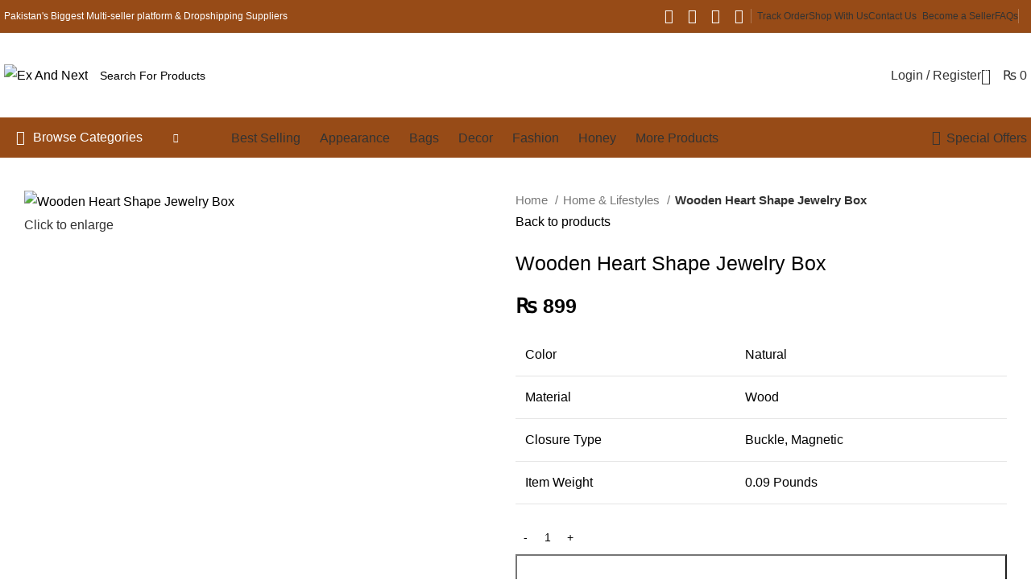

--- FILE ---
content_type: text/html; charset=UTF-8
request_url: https://exandnext.com/product/wooden-heart-shape-jewelry-box/
body_size: 85006
content:
<!DOCTYPE html>
<html lang="en-US">
<head>
 <script async src="https://pagead2.googlesyndication.com/pagead/js/adsbygoogle.js?client=ca-pub-4907967835263485" crossorigin="anonymous"></script> 
    <!--<script charset="UTF-8" src="https://cdn.sendwebpush.com/sendwebpush/client_services/67c76399c7820.js" async></script> -->
   <!-- <script async src="https://cdn.unibots.in/headerbidding/common/hb.js"></script> -->
	<meta charset="UTF-8">
	<link rel="profile" href="https://gmpg.org/xfn/11">
	<link rel="pingback" href="https://exandnext.com/xmlrpc.php">

	<meta name='robots' content='index, follow, max-image-preview:large, max-snippet:-1, max-video-preview:-1' />
<!-- Jetpack Site Verification Tags -->
<meta name="google-site-verification" content="FICS7pfX2SD4eecKNcHua53dfBpbPovvxOzuSSFGfUM" />
<script>window._wca = window._wca || [];</script>

	<!-- This site is optimized with the Yoast SEO Premium plugin v26.5 (Yoast SEO v26.5) - https://yoast.com/wordpress/plugins/seo/ -->
	<title>Wooden Heart Shape Jewelry Box - Ex And Next</title>
	<link rel="canonical" href="https://exandnext.com/product/wooden-heart-shape-jewelry-box/" />
	<meta property="og:locale" content="en_US" />
	<meta property="og:type" content="article" />
	<meta property="og:title" content="Wooden Heart Shape Jewelry Box - Ex And Next" />
	<meta property="og:description" content="Color Natural  Material Wood  Closure Type Buckle, Magnetic  Item Weight 0.09 Pounds" />
	<meta property="og:url" content="https://exandnext.com/product/wooden-heart-shape-jewelry-box/" />
	<meta property="og:site_name" content="Ex And Next" />
	<meta property="article:publisher" content="https://web.facebook.com/exandnext" />
	<meta property="article:modified_time" content="2024-12-27T20:01:18+00:00" />
	<meta property="og:image" content="https://exandnext.com/wp-content/uploads/2022/10/1-11.jpeg" />
	<meta property="og:image:width" content="1200" />
	<meta property="og:image:height" content="1300" />
	<meta property="og:image:type" content="image/jpeg" />
	<meta name="twitter:card" content="summary_large_image" />
	<meta name="twitter:label1" content="Est. reading time" />
	<meta name="twitter:data1" content="1 minute" />
	<script type="application/ld+json" class="yoast-schema-graph">{"@context":"https://schema.org","@graph":[{"@type":"WebPage","@id":"https://exandnext.com/product/wooden-heart-shape-jewelry-box/","url":"https://exandnext.com/product/wooden-heart-shape-jewelry-box/","name":"Wooden Heart Shape Jewelry Box - Ex And Next","isPartOf":{"@id":"https://exandnext.com/#website"},"primaryImageOfPage":{"@id":"https://exandnext.com/product/wooden-heart-shape-jewelry-box/#primaryimage"},"image":{"@id":"https://exandnext.com/product/wooden-heart-shape-jewelry-box/#primaryimage"},"thumbnailUrl":"https://exandnext.com/wp-content/uploads/2022/10/1-11.jpeg","datePublished":"2022-10-24T14:53:26+00:00","dateModified":"2024-12-27T20:01:18+00:00","breadcrumb":{"@id":"https://exandnext.com/product/wooden-heart-shape-jewelry-box/#breadcrumb"},"inLanguage":"en-US","potentialAction":[{"@type":"ReadAction","target":["https://exandnext.com/product/wooden-heart-shape-jewelry-box/"]}]},{"@type":"ImageObject","inLanguage":"en-US","@id":"https://exandnext.com/product/wooden-heart-shape-jewelry-box/#primaryimage","url":"https://exandnext.com/wp-content/uploads/2022/10/1-11.jpeg","contentUrl":"https://exandnext.com/wp-content/uploads/2022/10/1-11.jpeg","width":1200,"height":1300,"caption":"Wooden Heart Shape Jewelry Box"},{"@type":"BreadcrumbList","@id":"https://exandnext.com/product/wooden-heart-shape-jewelry-box/#breadcrumb","itemListElement":[{"@type":"ListItem","position":1,"name":"Home","item":"https://exandnext.com/"},{"@type":"ListItem","position":2,"name":"Shop With Us","item":"https://exandnext.com/shop/"},{"@type":"ListItem","position":3,"name":"Wooden Heart Shape Jewelry Box"}]},{"@type":"WebSite","@id":"https://exandnext.com/#website","url":"https://exandnext.com/","name":"Ex And Next","description":"Business Towards Success","publisher":{"@id":"https://exandnext.com/#organization"},"potentialAction":[{"@type":"SearchAction","target":{"@type":"EntryPoint","urlTemplate":"https://exandnext.com/?s={search_term_string}"},"query-input":{"@type":"PropertyValueSpecification","valueRequired":true,"valueName":"search_term_string"}}],"inLanguage":"en-US"},{"@type":"Organization","@id":"https://exandnext.com/#organization","name":"Ex And Next","url":"https://exandnext.com/","logo":{"@type":"ImageObject","inLanguage":"en-US","@id":"https://exandnext.com/#/schema/logo/image/","url":"https://exandnext.com/wp-content/uploads/2021/10/exandnext-latest-logo.png","contentUrl":"https://exandnext.com/wp-content/uploads/2021/10/exandnext-latest-logo.png","width":687,"height":203,"caption":"Ex And Next"},"image":{"@id":"https://exandnext.com/#/schema/logo/image/"},"sameAs":["https://web.facebook.com/exandnext","https://www.instagram.com/shop.exandnext/"]}]}</script>
	<!-- / Yoast SEO Premium plugin. -->


<link rel='dns-prefetch' href='//www.googletagmanager.com' />
<link rel='dns-prefetch' href='//stats.wp.com' />
<link rel='dns-prefetch' href='//fonts.googleapis.com' />
<link rel="alternate" type="application/rss+xml" title="Ex And Next &raquo; Feed" href="https://exandnext.com/feed/" />
<link rel="alternate" type="application/rss+xml" title="Ex And Next &raquo; Comments Feed" href="https://exandnext.com/comments/feed/" />
<link rel="alternate" type="application/rss+xml" title="Ex And Next &raquo; Wooden Heart Shape Jewelry Box Comments Feed" href="https://exandnext.com/product/wooden-heart-shape-jewelry-box/feed/" />
<link rel="alternate" title="oEmbed (JSON)" type="application/json+oembed" href="https://exandnext.com/wp-json/oembed/1.0/embed?url=https%3A%2F%2Fexandnext.com%2Fproduct%2Fwooden-heart-shape-jewelry-box%2F" />
<link rel="alternate" title="oEmbed (XML)" type="text/xml+oembed" href="https://exandnext.com/wp-json/oembed/1.0/embed?url=https%3A%2F%2Fexandnext.com%2Fproduct%2Fwooden-heart-shape-jewelry-box%2F&#038;format=xml" />
<style id='wp-img-auto-sizes-contain-inline-css' type='text/css'>
img:is([sizes=auto i],[sizes^="auto," i]){contain-intrinsic-size:3000px 1500px}
/*# sourceURL=wp-img-auto-sizes-contain-inline-css */
</style>
<link data-minify="1" rel='stylesheet' id='dashicons-css' href='https://exandnext.com/wp-content/cache/min/1/wp-includes/css/dashicons.min.css?ver=1764879735' type='text/css' media='all' />
<link data-minify="1" rel='stylesheet' id='dokan-shipping-block-checkout-support-css' href='https://exandnext.com/wp-content/cache/min/1/wp-content/plugins/dokan-pro/assets/blocks/shipping/index.css?ver=1764879735' type='text/css' media='all' />
<link rel='stylesheet' id='bootstrap-css' href='https://exandnext.com/wp-content/themes/woodmart/css/bootstrap-light.min.css?ver=7.5.2' type='text/css' media='all' />
<link rel='stylesheet' id='woodmart-style-css' href='https://exandnext.com/wp-content/themes/woodmart/css/parts/base.min.css?ver=7.5.2' type='text/css' media='all' />
<link rel='stylesheet' id='wd-widget-price-filter-css' href='https://exandnext.com/wp-content/themes/woodmart/css/parts/woo-widget-price-filter.min.css?ver=7.5.2' type='text/css' media='all' />
<link rel='stylesheet' id='wp-block-library-css' href='https://exandnext.com/wp-includes/css/dist/block-library/style.min.css?ver=855713bea5bc6e8c5937b5844842e1b1' type='text/css' media='all' />
<style id='global-styles-inline-css' type='text/css'>
:root{--wp--preset--aspect-ratio--square: 1;--wp--preset--aspect-ratio--4-3: 4/3;--wp--preset--aspect-ratio--3-4: 3/4;--wp--preset--aspect-ratio--3-2: 3/2;--wp--preset--aspect-ratio--2-3: 2/3;--wp--preset--aspect-ratio--16-9: 16/9;--wp--preset--aspect-ratio--9-16: 9/16;--wp--preset--color--black: #000000;--wp--preset--color--cyan-bluish-gray: #abb8c3;--wp--preset--color--white: #ffffff;--wp--preset--color--pale-pink: #f78da7;--wp--preset--color--vivid-red: #cf2e2e;--wp--preset--color--luminous-vivid-orange: #ff6900;--wp--preset--color--luminous-vivid-amber: #fcb900;--wp--preset--color--light-green-cyan: #7bdcb5;--wp--preset--color--vivid-green-cyan: #00d084;--wp--preset--color--pale-cyan-blue: #8ed1fc;--wp--preset--color--vivid-cyan-blue: #0693e3;--wp--preset--color--vivid-purple: #9b51e0;--wp--preset--gradient--vivid-cyan-blue-to-vivid-purple: linear-gradient(135deg,rgb(6,147,227) 0%,rgb(155,81,224) 100%);--wp--preset--gradient--light-green-cyan-to-vivid-green-cyan: linear-gradient(135deg,rgb(122,220,180) 0%,rgb(0,208,130) 100%);--wp--preset--gradient--luminous-vivid-amber-to-luminous-vivid-orange: linear-gradient(135deg,rgb(252,185,0) 0%,rgb(255,105,0) 100%);--wp--preset--gradient--luminous-vivid-orange-to-vivid-red: linear-gradient(135deg,rgb(255,105,0) 0%,rgb(207,46,46) 100%);--wp--preset--gradient--very-light-gray-to-cyan-bluish-gray: linear-gradient(135deg,rgb(238,238,238) 0%,rgb(169,184,195) 100%);--wp--preset--gradient--cool-to-warm-spectrum: linear-gradient(135deg,rgb(74,234,220) 0%,rgb(151,120,209) 20%,rgb(207,42,186) 40%,rgb(238,44,130) 60%,rgb(251,105,98) 80%,rgb(254,248,76) 100%);--wp--preset--gradient--blush-light-purple: linear-gradient(135deg,rgb(255,206,236) 0%,rgb(152,150,240) 100%);--wp--preset--gradient--blush-bordeaux: linear-gradient(135deg,rgb(254,205,165) 0%,rgb(254,45,45) 50%,rgb(107,0,62) 100%);--wp--preset--gradient--luminous-dusk: linear-gradient(135deg,rgb(255,203,112) 0%,rgb(199,81,192) 50%,rgb(65,88,208) 100%);--wp--preset--gradient--pale-ocean: linear-gradient(135deg,rgb(255,245,203) 0%,rgb(182,227,212) 50%,rgb(51,167,181) 100%);--wp--preset--gradient--electric-grass: linear-gradient(135deg,rgb(202,248,128) 0%,rgb(113,206,126) 100%);--wp--preset--gradient--midnight: linear-gradient(135deg,rgb(2,3,129) 0%,rgb(40,116,252) 100%);--wp--preset--font-size--small: 13px;--wp--preset--font-size--medium: 20px;--wp--preset--font-size--large: 36px;--wp--preset--font-size--x-large: 42px;--wp--preset--spacing--20: 0.44rem;--wp--preset--spacing--30: 0.67rem;--wp--preset--spacing--40: 1rem;--wp--preset--spacing--50: 1.5rem;--wp--preset--spacing--60: 2.25rem;--wp--preset--spacing--70: 3.38rem;--wp--preset--spacing--80: 5.06rem;--wp--preset--shadow--natural: 6px 6px 9px rgba(0, 0, 0, 0.2);--wp--preset--shadow--deep: 12px 12px 50px rgba(0, 0, 0, 0.4);--wp--preset--shadow--sharp: 6px 6px 0px rgba(0, 0, 0, 0.2);--wp--preset--shadow--outlined: 6px 6px 0px -3px rgb(255, 255, 255), 6px 6px rgb(0, 0, 0);--wp--preset--shadow--crisp: 6px 6px 0px rgb(0, 0, 0);}:where(.is-layout-flex){gap: 0.5em;}:where(.is-layout-grid){gap: 0.5em;}body .is-layout-flex{display: flex;}.is-layout-flex{flex-wrap: wrap;align-items: center;}.is-layout-flex > :is(*, div){margin: 0;}body .is-layout-grid{display: grid;}.is-layout-grid > :is(*, div){margin: 0;}:where(.wp-block-columns.is-layout-flex){gap: 2em;}:where(.wp-block-columns.is-layout-grid){gap: 2em;}:where(.wp-block-post-template.is-layout-flex){gap: 1.25em;}:where(.wp-block-post-template.is-layout-grid){gap: 1.25em;}.has-black-color{color: var(--wp--preset--color--black) !important;}.has-cyan-bluish-gray-color{color: var(--wp--preset--color--cyan-bluish-gray) !important;}.has-white-color{color: var(--wp--preset--color--white) !important;}.has-pale-pink-color{color: var(--wp--preset--color--pale-pink) !important;}.has-vivid-red-color{color: var(--wp--preset--color--vivid-red) !important;}.has-luminous-vivid-orange-color{color: var(--wp--preset--color--luminous-vivid-orange) !important;}.has-luminous-vivid-amber-color{color: var(--wp--preset--color--luminous-vivid-amber) !important;}.has-light-green-cyan-color{color: var(--wp--preset--color--light-green-cyan) !important;}.has-vivid-green-cyan-color{color: var(--wp--preset--color--vivid-green-cyan) !important;}.has-pale-cyan-blue-color{color: var(--wp--preset--color--pale-cyan-blue) !important;}.has-vivid-cyan-blue-color{color: var(--wp--preset--color--vivid-cyan-blue) !important;}.has-vivid-purple-color{color: var(--wp--preset--color--vivid-purple) !important;}.has-black-background-color{background-color: var(--wp--preset--color--black) !important;}.has-cyan-bluish-gray-background-color{background-color: var(--wp--preset--color--cyan-bluish-gray) !important;}.has-white-background-color{background-color: var(--wp--preset--color--white) !important;}.has-pale-pink-background-color{background-color: var(--wp--preset--color--pale-pink) !important;}.has-vivid-red-background-color{background-color: var(--wp--preset--color--vivid-red) !important;}.has-luminous-vivid-orange-background-color{background-color: var(--wp--preset--color--luminous-vivid-orange) !important;}.has-luminous-vivid-amber-background-color{background-color: var(--wp--preset--color--luminous-vivid-amber) !important;}.has-light-green-cyan-background-color{background-color: var(--wp--preset--color--light-green-cyan) !important;}.has-vivid-green-cyan-background-color{background-color: var(--wp--preset--color--vivid-green-cyan) !important;}.has-pale-cyan-blue-background-color{background-color: var(--wp--preset--color--pale-cyan-blue) !important;}.has-vivid-cyan-blue-background-color{background-color: var(--wp--preset--color--vivid-cyan-blue) !important;}.has-vivid-purple-background-color{background-color: var(--wp--preset--color--vivid-purple) !important;}.has-black-border-color{border-color: var(--wp--preset--color--black) !important;}.has-cyan-bluish-gray-border-color{border-color: var(--wp--preset--color--cyan-bluish-gray) !important;}.has-white-border-color{border-color: var(--wp--preset--color--white) !important;}.has-pale-pink-border-color{border-color: var(--wp--preset--color--pale-pink) !important;}.has-vivid-red-border-color{border-color: var(--wp--preset--color--vivid-red) !important;}.has-luminous-vivid-orange-border-color{border-color: var(--wp--preset--color--luminous-vivid-orange) !important;}.has-luminous-vivid-amber-border-color{border-color: var(--wp--preset--color--luminous-vivid-amber) !important;}.has-light-green-cyan-border-color{border-color: var(--wp--preset--color--light-green-cyan) !important;}.has-vivid-green-cyan-border-color{border-color: var(--wp--preset--color--vivid-green-cyan) !important;}.has-pale-cyan-blue-border-color{border-color: var(--wp--preset--color--pale-cyan-blue) !important;}.has-vivid-cyan-blue-border-color{border-color: var(--wp--preset--color--vivid-cyan-blue) !important;}.has-vivid-purple-border-color{border-color: var(--wp--preset--color--vivid-purple) !important;}.has-vivid-cyan-blue-to-vivid-purple-gradient-background{background: var(--wp--preset--gradient--vivid-cyan-blue-to-vivid-purple) !important;}.has-light-green-cyan-to-vivid-green-cyan-gradient-background{background: var(--wp--preset--gradient--light-green-cyan-to-vivid-green-cyan) !important;}.has-luminous-vivid-amber-to-luminous-vivid-orange-gradient-background{background: var(--wp--preset--gradient--luminous-vivid-amber-to-luminous-vivid-orange) !important;}.has-luminous-vivid-orange-to-vivid-red-gradient-background{background: var(--wp--preset--gradient--luminous-vivid-orange-to-vivid-red) !important;}.has-very-light-gray-to-cyan-bluish-gray-gradient-background{background: var(--wp--preset--gradient--very-light-gray-to-cyan-bluish-gray) !important;}.has-cool-to-warm-spectrum-gradient-background{background: var(--wp--preset--gradient--cool-to-warm-spectrum) !important;}.has-blush-light-purple-gradient-background{background: var(--wp--preset--gradient--blush-light-purple) !important;}.has-blush-bordeaux-gradient-background{background: var(--wp--preset--gradient--blush-bordeaux) !important;}.has-luminous-dusk-gradient-background{background: var(--wp--preset--gradient--luminous-dusk) !important;}.has-pale-ocean-gradient-background{background: var(--wp--preset--gradient--pale-ocean) !important;}.has-electric-grass-gradient-background{background: var(--wp--preset--gradient--electric-grass) !important;}.has-midnight-gradient-background{background: var(--wp--preset--gradient--midnight) !important;}.has-small-font-size{font-size: var(--wp--preset--font-size--small) !important;}.has-medium-font-size{font-size: var(--wp--preset--font-size--medium) !important;}.has-large-font-size{font-size: var(--wp--preset--font-size--large) !important;}.has-x-large-font-size{font-size: var(--wp--preset--font-size--x-large) !important;}
/*# sourceURL=global-styles-inline-css */
</style>

<style id='classic-theme-styles-inline-css' type='text/css'>
/*! This file is auto-generated */
.wp-block-button__link{color:#fff;background-color:#32373c;border-radius:9999px;box-shadow:none;text-decoration:none;padding:calc(.667em + 2px) calc(1.333em + 2px);font-size:1.125em}.wp-block-file__button{background:#32373c;color:#fff;text-decoration:none}
/*# sourceURL=/wp-includes/css/classic-themes.min.css */
</style>
<style id='woocommerce-inline-inline-css' type='text/css'>
.woocommerce form .form-row .required { visibility: visible; }
/*# sourceURL=woocommerce-inline-inline-css */
</style>
<link data-minify="1" rel='stylesheet' id='dokan-store-support-styles-css' href='https://exandnext.com/wp-content/cache/min/1/wp-content/plugins/dokan-pro/modules/store-support/assets/css/style.css?ver=1764879736' type='text/css' media='all' />
<link data-minify="1" rel='stylesheet' id='brands-styles-css' href='https://exandnext.com/wp-content/cache/min/1/wp-content/plugins/woocommerce/assets/css/brands.css?ver=1764879735' type='text/css' media='all' />
<link data-minify="1" rel='stylesheet' id='dokan-style-css' href='https://exandnext.com/wp-content/cache/min/1/wp-content/plugins/dokan-lite/assets/css/style.css?ver=1764879735' type='text/css' media='all' />
<link rel='stylesheet' id='dokan-modal-css' href='https://exandnext.com/wp-content/plugins/dokan-lite/assets/vendors/izimodal/iziModal.min.css?ver=1764877850' type='text/css' media='all' />
<link data-minify="1" rel='stylesheet' id='dokan-fontawesome-css' href='https://exandnext.com/wp-content/cache/min/1/wp-content/plugins/dokan-lite/assets/vendors/font-awesome/css/font-awesome.min.css?ver=1764879735' type='text/css' media='all' />
<link data-minify="1" rel='stylesheet' id='dokan-select2-css-css' href='https://exandnext.com/wp-content/cache/min/1/wp-content/plugins/dokan-lite/assets/vendors/select2/select2.css?ver=1764879736' type='text/css' media='all' />
<link data-minify="1" rel='stylesheet' id='js_composer_front-css' href='https://exandnext.com/wp-content/cache/min/1/wp-content/plugins/js_composer/assets/css/js_composer.min.css?ver=1764879735' type='text/css' media='all' />
<link rel='stylesheet' id='wd-widget-wd-recent-posts-css' href='https://exandnext.com/wp-content/themes/woodmart/css/parts/widget-wd-recent-posts.min.css?ver=7.5.2' type='text/css' media='all' />
<link rel='stylesheet' id='wd-widget-nav-css' href='https://exandnext.com/wp-content/themes/woodmart/css/parts/widget-nav.min.css?ver=7.5.2' type='text/css' media='all' />
<link rel='stylesheet' id='wd-widget-product-cat-css' href='https://exandnext.com/wp-content/themes/woodmart/css/parts/woo-widget-product-cat.min.css?ver=7.5.2' type='text/css' media='all' />
<link rel='stylesheet' id='wd-widget-product-list-css' href='https://exandnext.com/wp-content/themes/woodmart/css/parts/woo-widget-product-list.min.css?ver=7.5.2' type='text/css' media='all' />
<link rel='stylesheet' id='wd-widget-slider-price-filter-css' href='https://exandnext.com/wp-content/themes/woodmart/css/parts/woo-widget-slider-price-filter.min.css?ver=7.5.2' type='text/css' media='all' />
<link rel='stylesheet' id='wd-wp-gutenberg-css' href='https://exandnext.com/wp-content/themes/woodmart/css/parts/wp-gutenberg.min.css?ver=7.5.2' type='text/css' media='all' />
<link rel='stylesheet' id='wd-woo-dokan-vend-css' href='https://exandnext.com/wp-content/themes/woodmart/css/parts/int-woo-dokan-vend.min.css?ver=7.5.2' type='text/css' media='all' />
<link rel='stylesheet' id='wd-wpbakery-base-css' href='https://exandnext.com/wp-content/themes/woodmart/css/parts/int-wpb-base.min.css?ver=7.5.2' type='text/css' media='all' />
<link rel='stylesheet' id='wd-wpbakery-base-deprecated-css' href='https://exandnext.com/wp-content/themes/woodmart/css/parts/int-wpb-base-deprecated.min.css?ver=7.5.2' type='text/css' media='all' />
<link rel='stylesheet' id='wd-woocommerce-base-css' href='https://exandnext.com/wp-content/themes/woodmart/css/parts/woocommerce-base.min.css?ver=7.5.2' type='text/css' media='all' />
<link rel='stylesheet' id='wd-mod-star-rating-css' href='https://exandnext.com/wp-content/themes/woodmart/css/parts/mod-star-rating.min.css?ver=7.5.2' type='text/css' media='all' />
<link rel='stylesheet' id='wd-woo-el-track-order-css' href='https://exandnext.com/wp-content/themes/woodmart/css/parts/woo-el-track-order.min.css?ver=7.5.2' type='text/css' media='all' />
<link rel='stylesheet' id='wd-woocommerce-block-notices-css' href='https://exandnext.com/wp-content/themes/woodmart/css/parts/woo-mod-block-notices.min.css?ver=7.5.2' type='text/css' media='all' />
<link rel='stylesheet' id='wd-woo-gutenberg-css' href='https://exandnext.com/wp-content/themes/woodmart/css/parts/woo-gutenberg.min.css?ver=7.5.2' type='text/css' media='all' />
<link rel='stylesheet' id='wd-woo-mod-quantity-css' href='https://exandnext.com/wp-content/themes/woodmart/css/parts/woo-mod-quantity.min.css?ver=7.5.2' type='text/css' media='all' />
<link rel='stylesheet' id='wd-woo-single-prod-el-base-css' href='https://exandnext.com/wp-content/themes/woodmart/css/parts/woo-single-prod-el-base.min.css?ver=7.5.2' type='text/css' media='all' />
<link rel='stylesheet' id='wd-woo-mod-stock-status-css' href='https://exandnext.com/wp-content/themes/woodmart/css/parts/woo-mod-stock-status.min.css?ver=7.5.2' type='text/css' media='all' />
<link rel='stylesheet' id='wd-woo-mod-shop-attributes-css' href='https://exandnext.com/wp-content/themes/woodmart/css/parts/woo-mod-shop-attributes.min.css?ver=7.5.2' type='text/css' media='all' />
<link rel='stylesheet' id='child-style-css' href='https://exandnext.com/wp-content/themes/woodmart-child/style.css?ver=7.5.2' type='text/css' media='all' />
<link rel='stylesheet' id='wd-header-base-css' href='https://exandnext.com/wp-content/themes/woodmart/css/parts/header-base.min.css?ver=7.5.2' type='text/css' media='all' />
<link rel='stylesheet' id='wd-mod-tools-css' href='https://exandnext.com/wp-content/themes/woodmart/css/parts/mod-tools.min.css?ver=7.5.2' type='text/css' media='all' />
<link rel='stylesheet' id='wd-header-elements-base-css' href='https://exandnext.com/wp-content/themes/woodmart/css/parts/header-el-base.min.css?ver=7.5.2' type='text/css' media='all' />
<link rel='stylesheet' id='wd-social-icons-css' href='https://exandnext.com/wp-content/themes/woodmart/css/parts/el-social-icons.min.css?ver=7.5.2' type='text/css' media='all' />
<link rel='stylesheet' id='wd-header-search-css' href='https://exandnext.com/wp-content/themes/woodmart/css/parts/header-el-search.min.css?ver=7.5.2' type='text/css' media='all' />
<link rel='stylesheet' id='wd-header-search-form-css' href='https://exandnext.com/wp-content/themes/woodmart/css/parts/header-el-search-form.min.css?ver=7.5.2' type='text/css' media='all' />
<link rel='stylesheet' id='wd-wd-search-results-css' href='https://exandnext.com/wp-content/themes/woodmart/css/parts/wd-search-results.min.css?ver=7.5.2' type='text/css' media='all' />
<link rel='stylesheet' id='wd-wd-search-form-css' href='https://exandnext.com/wp-content/themes/woodmart/css/parts/wd-search-form.min.css?ver=7.5.2' type='text/css' media='all' />
<link rel='stylesheet' id='wd-woo-mod-login-form-css' href='https://exandnext.com/wp-content/themes/woodmart/css/parts/woo-mod-login-form.min.css?ver=7.5.2' type='text/css' media='all' />
<link rel='stylesheet' id='wd-header-my-account-css' href='https://exandnext.com/wp-content/themes/woodmart/css/parts/header-el-my-account.min.css?ver=7.5.2' type='text/css' media='all' />
<link rel='stylesheet' id='wd-header-cart-side-css' href='https://exandnext.com/wp-content/themes/woodmart/css/parts/header-el-cart-side.min.css?ver=7.5.2' type='text/css' media='all' />
<link rel='stylesheet' id='wd-header-cart-css' href='https://exandnext.com/wp-content/themes/woodmart/css/parts/header-el-cart.min.css?ver=7.5.2' type='text/css' media='all' />
<link rel='stylesheet' id='wd-widget-shopping-cart-css' href='https://exandnext.com/wp-content/themes/woodmart/css/parts/woo-widget-shopping-cart.min.css?ver=7.5.2' type='text/css' media='all' />
<link rel='stylesheet' id='wd-header-mobile-nav-dropdown-css' href='https://exandnext.com/wp-content/themes/woodmart/css/parts/header-el-mobile-nav-dropdown.min.css?ver=7.5.2' type='text/css' media='all' />
<link rel='stylesheet' id='wd-header-categories-nav-css' href='https://exandnext.com/wp-content/themes/woodmart/css/parts/header-el-category-nav.min.css?ver=7.5.2' type='text/css' media='all' />
<link rel='stylesheet' id='wd-mod-nav-vertical-css' href='https://exandnext.com/wp-content/themes/woodmart/css/parts/mod-nav-vertical.min.css?ver=7.5.2' type='text/css' media='all' />
<link rel='stylesheet' id='wd-mod-nav-vertical-design-default-css' href='https://exandnext.com/wp-content/themes/woodmart/css/parts/mod-nav-vertical-design-default.min.css?ver=7.5.2' type='text/css' media='all' />
<link rel='stylesheet' id='wd-page-title-css' href='https://exandnext.com/wp-content/themes/woodmart/css/parts/page-title.min.css?ver=7.5.2' type='text/css' media='all' />
<link rel='stylesheet' id='wd-woo-single-prod-predefined-css' href='https://exandnext.com/wp-content/themes/woodmart/css/parts/woo-single-prod-predefined.min.css?ver=7.5.2' type='text/css' media='all' />
<link rel='stylesheet' id='wd-woo-single-prod-and-quick-view-predefined-css' href='https://exandnext.com/wp-content/themes/woodmart/css/parts/woo-single-prod-and-quick-view-predefined.min.css?ver=7.5.2' type='text/css' media='all' />
<link rel='stylesheet' id='wd-woo-single-prod-el-tabs-predefined-css' href='https://exandnext.com/wp-content/themes/woodmart/css/parts/woo-single-prod-el-tabs-predefined.min.css?ver=7.5.2' type='text/css' media='all' />
<link rel='stylesheet' id='wd-woo-single-prod-opt-base-css' href='https://exandnext.com/wp-content/themes/woodmart/css/parts/woo-single-prod-opt-base.min.css?ver=7.5.2' type='text/css' media='all' />
<link rel='stylesheet' id='wd-woo-single-prod-el-gallery-css' href='https://exandnext.com/wp-content/themes/woodmart/css/parts/woo-single-prod-el-gallery.min.css?ver=7.5.2' type='text/css' media='all' />
<link rel='stylesheet' id='wd-woo-single-prod-el-gallery-opt-thumb-left-desktop-css' href='https://exandnext.com/wp-content/themes/woodmart/css/parts/woo-single-prod-el-gallery-opt-thumb-left-desktop.min.css?ver=7.5.2' type='text/css' media='all' />
<link rel='stylesheet' id='wd-swiper-css' href='https://exandnext.com/wp-content/themes/woodmart/css/parts/lib-swiper.min.css?ver=7.5.2' type='text/css' media='all' />
<link rel='stylesheet' id='wd-swiper-arrows-css' href='https://exandnext.com/wp-content/themes/woodmart/css/parts/lib-swiper-arrows.min.css?ver=7.5.2' type='text/css' media='all' />
<link rel='stylesheet' id='wd-photoswipe-css' href='https://exandnext.com/wp-content/themes/woodmart/css/parts/lib-photoswipe.min.css?ver=7.5.2' type='text/css' media='all' />
<link rel='stylesheet' id='wd-woo-single-prod-el-navigation-css' href='https://exandnext.com/wp-content/themes/woodmart/css/parts/woo-single-prod-el-navigation.min.css?ver=7.5.2' type='text/css' media='all' />
<link rel='stylesheet' id='wd-woo-mod-product-count-css' href='https://exandnext.com/wp-content/themes/woodmart/css/parts/woo-mod-product-count.min.css?ver=7.5.2' type='text/css' media='all' />
<link rel='stylesheet' id='wd-woo-opt-visits-count-css' href='https://exandnext.com/wp-content/themes/woodmart/css/parts/woo-opt-visits-count.min.css?ver=7.5.2' type='text/css' media='all' />
<link rel='stylesheet' id='wd-tabs-css' href='https://exandnext.com/wp-content/themes/woodmart/css/parts/el-tabs.min.css?ver=7.5.2' type='text/css' media='all' />
<link rel='stylesheet' id='wd-woo-single-prod-el-tabs-opt-layout-tabs-css' href='https://exandnext.com/wp-content/themes/woodmart/css/parts/woo-single-prod-el-tabs-opt-layout-tabs.min.css?ver=7.5.2' type='text/css' media='all' />
<link rel='stylesheet' id='wd-accordion-css' href='https://exandnext.com/wp-content/themes/woodmart/css/parts/el-accordion.min.css?ver=7.5.2' type='text/css' media='all' />
<link rel='stylesheet' id='wd-woo-single-prod-el-reviews-css' href='https://exandnext.com/wp-content/themes/woodmart/css/parts/woo-single-prod-el-reviews.min.css?ver=7.5.2' type='text/css' media='all' />
<link rel='stylesheet' id='wd-woo-single-prod-el-reviews-style-1-css' href='https://exandnext.com/wp-content/themes/woodmart/css/parts/woo-single-prod-el-reviews-style-1.min.css?ver=7.5.2' type='text/css' media='all' />
<link rel='stylesheet' id='wd-mod-comments-css' href='https://exandnext.com/wp-content/themes/woodmart/css/parts/mod-comments.min.css?ver=7.5.2' type='text/css' media='all' />
<link rel='stylesheet' id='wd-product-loop-css' href='https://exandnext.com/wp-content/themes/woodmart/css/parts/woo-product-loop.min.css?ver=7.5.2' type='text/css' media='all' />
<link rel='stylesheet' id='wd-product-loop-base-css' href='https://exandnext.com/wp-content/themes/woodmart/css/parts/woo-product-loop-base.min.css?ver=7.5.2' type='text/css' media='all' />
<link rel='stylesheet' id='wd-woo-mod-add-btn-replace-css' href='https://exandnext.com/wp-content/themes/woodmart/css/parts/woo-mod-add-btn-replace.min.css?ver=7.5.2' type='text/css' media='all' />
<link rel='stylesheet' id='wd-mod-more-description-css' href='https://exandnext.com/wp-content/themes/woodmart/css/parts/mod-more-description.min.css?ver=7.5.2' type='text/css' media='all' />
<link rel='stylesheet' id='wd-categories-loop-default-css' href='https://exandnext.com/wp-content/themes/woodmart/css/parts/woo-categories-loop-default-old.min.css?ver=7.5.2' type='text/css' media='all' />
<link rel='stylesheet' id='wd-categories-loop-css' href='https://exandnext.com/wp-content/themes/woodmart/css/parts/woo-categories-loop-old.min.css?ver=7.5.2' type='text/css' media='all' />
<link rel='stylesheet' id='wd-sticky-loader-css' href='https://exandnext.com/wp-content/themes/woodmart/css/parts/mod-sticky-loader.min.css?ver=7.5.2' type='text/css' media='all' />
<link rel='stylesheet' id='wd-mfp-popup-css' href='https://exandnext.com/wp-content/themes/woodmart/css/parts/lib-magnific-popup.min.css?ver=7.5.2' type='text/css' media='all' />
<link rel='stylesheet' id='wd-woo-mod-product-labels-css' href='https://exandnext.com/wp-content/themes/woodmart/css/parts/woo-mod-product-labels.min.css?ver=7.5.2' type='text/css' media='all' />
<link rel='stylesheet' id='wd-woo-mod-product-labels-round-css' href='https://exandnext.com/wp-content/themes/woodmart/css/parts/woo-mod-product-labels-round.min.css?ver=7.5.2' type='text/css' media='all' />
<link rel='stylesheet' id='wd-widget-collapse-css' href='https://exandnext.com/wp-content/themes/woodmart/css/parts/opt-widget-collapse.min.css?ver=7.5.2' type='text/css' media='all' />
<link rel='stylesheet' id='wd-footer-base-css' href='https://exandnext.com/wp-content/themes/woodmart/css/parts/footer-base.min.css?ver=7.5.2' type='text/css' media='all' />
<link rel='stylesheet' id='wd-info-box-css' href='https://exandnext.com/wp-content/themes/woodmart/css/parts/el-info-box.min.css?ver=7.5.2' type='text/css' media='all' />
<link rel='stylesheet' id='wd-scroll-top-css' href='https://exandnext.com/wp-content/themes/woodmart/css/parts/opt-scrolltotop.min.css?ver=7.5.2' type='text/css' media='all' />
<link rel='stylesheet' id='wd-header-my-account-sidebar-css' href='https://exandnext.com/wp-content/themes/woodmart/css/parts/header-el-my-account-sidebar.min.css?ver=7.5.2' type='text/css' media='all' />
<link rel='stylesheet' id='wd-woo-opt-social-login-css' href='https://exandnext.com/wp-content/themes/woodmart/css/parts/woo-opt-social-login.min.css?ver=7.5.2' type='text/css' media='all' />
<link rel='stylesheet' id='wd-sticky-social-buttons-css' href='https://exandnext.com/wp-content/themes/woodmart/css/parts/opt-sticky-social.min.css?ver=7.5.2' type='text/css' media='all' />
<link rel='stylesheet' id='wd-sticky-add-to-cart-css' href='https://exandnext.com/wp-content/themes/woodmart/css/parts/woo-opt-sticky-add-to-cart.min.css?ver=7.5.2' type='text/css' media='all' />
<link rel='stylesheet' id='wd-woo-mod-quantity-overlap-css' href='https://exandnext.com/wp-content/themes/woodmart/css/parts/woo-mod-quantity-overlap.min.css?ver=7.5.2' type='text/css' media='all' />
<link rel='stylesheet' id='wd-bottom-toolbar-css' href='https://exandnext.com/wp-content/themes/woodmart/css/parts/opt-bottom-toolbar.min.css?ver=7.5.2' type='text/css' media='all' />
<link data-minify="1" rel='stylesheet' id='xts-style-theme_settings_default-css' href='https://exandnext.com/wp-content/cache/min/1/wp-content/uploads/2024/08/xts-theme_settings_default-1724763082.css?ver=1764879735' type='text/css' media='all' />
<link rel='stylesheet' id='xts-google-fonts-css' href='https://fonts.googleapis.com/css?family=Poppins%3A400%2C600%2C500&#038;ver=7.5.2' type='text/css' media='all' />
<script type="text/javascript" id="woocommerce-google-analytics-integration-gtag-js-after">
/* <![CDATA[ */
/* Google Analytics for WooCommerce (gtag.js) */
					window.dataLayer = window.dataLayer || [];
					function gtag(){dataLayer.push(arguments);}
					// Set up default consent state.
					for ( const mode of [{"analytics_storage":"denied","ad_storage":"denied","ad_user_data":"denied","ad_personalization":"denied","region":["AT","BE","BG","HR","CY","CZ","DK","EE","FI","FR","DE","GR","HU","IS","IE","IT","LV","LI","LT","LU","MT","NL","NO","PL","PT","RO","SK","SI","ES","SE","GB","CH"]}] || [] ) {
						gtag( "consent", "default", { "wait_for_update": 500, ...mode } );
					}
					gtag("js", new Date());
					gtag("set", "developer_id.dOGY3NW", true);
					gtag("config", "G-TVHL28HGM0", {"track_404":true,"allow_google_signals":true,"logged_in":false,"linker":{"domains":[],"allow_incoming":true},"custom_map":{"dimension1":"logged_in"}});
//# sourceURL=woocommerce-google-analytics-integration-gtag-js-after
/* ]]> */
</script>
<script type="text/javascript" src="https://exandnext.com/wp-includes/js/jquery/jquery.min.js?ver=3.7.1" id="jquery-core-js" data-rocket-defer defer></script>
<script type="text/javascript" src="https://exandnext.com/wp-includes/js/jquery/jquery-migrate.min.js?ver=3.4.1" id="jquery-migrate-js" data-rocket-defer defer></script>
<script type="text/javascript" src="https://exandnext.com/wp-includes/js/dist/hooks.min.js?ver=dd5603f07f9220ed27f1" id="wp-hooks-js"></script>
<script type="text/javascript" src="https://exandnext.com/wp-includes/js/dist/i18n.min.js?ver=c26c3dc7bed366793375" id="wp-i18n-js"></script>
<script type="text/javascript" id="wp-i18n-js-after">
/* <![CDATA[ */
wp.i18n.setLocaleData( { 'text direction\u0004ltr': [ 'ltr' ] } );
//# sourceURL=wp-i18n-js-after
/* ]]> */
</script>
<script type="text/javascript" src="https://exandnext.com/wp-content/plugins/dokan-lite/assets/vendors/izimodal/iziModal.min.js?ver=4.2.1" id="dokan-modal-js" data-rocket-defer defer></script>
<script type="text/javascript" src="https://exandnext.com/wp-content/plugins/dokan-lite/assets/vendors/sweetalert2/sweetalert2.all.min.js?ver=1764877850" id="dokan-sweetalert2-js" data-rocket-defer defer></script>
<script type="text/javascript" src="https://exandnext.com/wp-includes/js/dist/vendor/moment.min.js?ver=2.30.1" id="moment-js" data-rocket-defer defer></script>
<script type="text/javascript" id="moment-js-after">
/* <![CDATA[ */
moment.updateLocale( 'en_US', {"months":["January","February","March","April","May","June","July","August","September","October","November","December"],"monthsShort":["Jan","Feb","Mar","Apr","May","Jun","Jul","Aug","Sep","Oct","Nov","Dec"],"weekdays":["Sunday","Monday","Tuesday","Wednesday","Thursday","Friday","Saturday"],"weekdaysShort":["Sun","Mon","Tue","Wed","Thu","Fri","Sat"],"week":{"dow":1},"longDateFormat":{"LT":"g:i a","LTS":null,"L":null,"LL":"F j, Y","LLL":"F j, Y g:i a","LLLL":null}} );
//# sourceURL=moment-js-after
/* ]]> */
</script>
<script type="text/javascript" id="dokan-util-helper-js-extra">
/* <![CDATA[ */
var dokan_helper = {"i18n_date_format":"F j, Y","i18n_time_format":"g:i a","week_starts_day":"1","reverse_withdrawal":{"enabled":false},"timepicker_locale":{"am":"am","pm":"pm","AM":"AM","PM":"PM","hr":"hr","hrs":"hrs","mins":"mins"},"daterange_picker_local":{"toLabel":"To","firstDay":1,"fromLabel":"From","separator":" - ","weekLabel":"W","applyLabel":"Apply","cancelLabel":"Clear","customRangeLabel":"Custom","daysOfWeek":["Su","Mo","Tu","We","Th","Fr","Sa"],"monthNames":["January","February","March","April","May","June","July","August","September","October","November","December"]},"sweetalert_local":{"cancelButtonText":"Cancel","closeButtonText":"Close","confirmButtonText":"OK","denyButtonText":"No","closeButtonAriaLabel":"Close this dialog"}};
var dokan = {"ajaxurl":"https://exandnext.com/wp-admin/admin-ajax.php","nonce":"ce6baf4223","order_nonce":"468a061a19","product_edit_nonce":"82e595c899","ajax_loader":"https://exandnext.com/wp-content/plugins/dokan-lite/assets/images/ajax-loader.gif","seller":{"available":"Available","notAvailable":"Not Available"},"delete_confirm":"Are you sure?","wrong_message":"Something went wrong. Please try again.","vendor_percentage":"","commission_type":"","rounding_precision":"6","mon_decimal_point":".","currency_format_num_decimals":"0","currency_format_symbol":"\u20a8","currency_format_decimal_sep":".","currency_format_thousand_sep":",","currency_format":"%s\u00a0%v","round_at_subtotal":"no","product_types":{"simple":"Simple","variable":"Variable","external":"External/Affiliate product","grouped":"Group Product"},"loading_img":"https://exandnext.com/wp-content/plugins/dokan-lite/assets/images/loading.gif","store_product_search_nonce":"22d9d827f3","i18n_download_permission":"Are you sure you want to revoke access to this download?","i18n_download_access":"Could not grant access - the user may already have permission for this file or billing email is not set. Ensure the billing email is set, and the order has been saved.","maximum_tags_select_length":"-1","modal_header_color":"var(--dokan-button-background-color, #7047EB)","i18n_location_name":"Please provide a location name!","i18n_location_state":"Please provide","i18n_country_name":"Please provide a country!","i18n_invalid":"Failed! Somthing went wrong","i18n_chat_message":"Facebook SDK is not found, or blocked by the browser. Can not initialize the chat.","i18n_sms_code":"Insert SMS code","i18n_gravater":"Upload a Photo","i18n_phone_number":"Insert Phone No.","dokan_pro_i18n":{"dokan":{"domain":"dokan","locale_data":{"dokan":{"":{"domain":"dokan","lang":"en_US"}}}}},"i18n_choose_featured_img":"Upload featured image","i18n_choose_file":"Choose a file","i18n_choose_gallery":"Add Images to Product Gallery","i18n_choose_featured_img_btn_text":"Set featured image","i18n_choose_file_btn_text":"Insert file URL","i18n_choose_gallery_btn_text":"Add to gallery","duplicates_attribute_messg":"Sorry, this attribute option already exists, Try a different one.","variation_unset_warning":"Warning! This product will not have any variations if this option is not checked.","new_attribute_prompt":"Enter a name for the new attribute term:","remove_attribute":"Remove this attribute?","dokan_placeholder_img_src":"https://exandnext.com/wp-content/uploads/woocommerce-placeholder-600x600.png","add_variation_nonce":"3638f57765","link_variation_nonce":"90a7e742ad","delete_variations_nonce":"63e090975f","load_variations_nonce":"a63ae7446f","save_variations_nonce":"6ee55f3277","bulk_edit_variations_nonce":"ae9cb78a06","i18n_link_all_variations":"Are you sure you want to link all variations? This will create a new variation for each and every possible combination of variation attributes (max 50 per run).","i18n_enter_a_value":"Enter a value","i18n_enter_menu_order":"Variation menu order (determines position in the list of variations)","i18n_enter_a_value_fixed_or_percent":"Enter a value (fixed or %)","i18n_delete_all_variations":"Are you sure you want to delete all variations? This cannot be undone.","i18n_last_warning":"Last warning, are you sure?","i18n_choose_image":"Choose an image","i18n_set_image":"Set variation image","i18n_variation_added":"variation added","i18n_variations_added":"variations added","i18n_no_variations_added":"No variations added","i18n_remove_variation":"Are you sure you want to remove this variation?","i18n_scheduled_sale_start":"Sale start date (YYYY-MM-DD format or leave blank)","i18n_scheduled_sale_end":"Sale end date (YYYY-MM-DD format or leave blank)","i18n_edited_variations":"Save changes before changing page?","i18n_variation_count_single":"%qty% variation","i18n_variation_count_plural":"%qty% variations","i18n_no_result_found":"No Result Found","i18n_sales_price_error":"Please insert value less than the regular price!","i18n_decimal_error":"Please enter with one decimal point (.) without thousand separators.","i18n_mon_decimal_error":"Please enter with one monetary decimal point (.) without thousand separators and currency symbols.","i18n_country_iso_error":"Please enter in country code with two capital letters.","i18n_sale_less_than_regular_error":"Please enter in a value less than the regular price.","i18n_delete_product_notice":"This product has produced sales and may be linked to existing orders. Are you sure you want to delete it?","i18n_remove_personal_data_notice":"This action cannot be reversed. Are you sure you wish to erase personal data from the selected orders?","decimal_point":".","variations_per_page":"10","store_banner_dimension":{"width":625,"height":250,"flex-width":true,"flex-height":true},"selectAndCrop":"Select and Crop","chooseImage":"Choose Image","product_title_required":"Product title is required","product_category_required":"Product category is required","product_created_response":"Product created successfully","search_products_nonce":"9cd5e108e2","search_products_tags_nonce":"150e6d7966","search_products_brands_nonce":"a638fec74e","search_customer_nonce":"ac6176efd2","i18n_matches_1":"One result is available, press enter to select it.","i18n_matches_n":"%qty% results are available, use up and down arrow keys to navigate.","i18n_no_matches":"No matches found","i18n_ajax_error":"Loading failed","i18n_input_too_short_1":"Please enter 1 or more characters","i18n_input_too_short_n":"Please enter %qty% or more characters","i18n_input_too_long_1":"Please delete 1 character","i18n_input_too_long_n":"Please delete %qty% characters","i18n_selection_too_long_1":"You can only select 1 item","i18n_selection_too_long_n":"You can only select %qty% items","i18n_load_more":"Loading more results\u2026","i18n_searching":"Searching\u2026","i18n_calculating":"Calculating","i18n_ok_text":"OK","i18n_cancel_text":"Cancel","i18n_attribute_label":"Attribute Name","i18n_date_format":"F j, Y","dokan_banner_added_alert_msg":"Are you sure? You have uploaded banner but didn't click the Update Settings button!","update_settings":"Update Settings","search_downloadable_products_nonce":"01bd2ac7e3","search_downloadable_products_placeholder":"Please enter 3 or more characters","product_vendors_can_create_tags":"on","product_inline_edit_nonce":"ef4c1e6063","is_vendor_enabled":"","not_enable_message":"Error! Your account is not enabled for selling, please contact the admin","all_categories":"All Categories","rest":{"root":"https://exandnext.com/wp-json/","nonce":"da3570dd3f","version":"dokan/v1"},"api":null,"libs":[],"routeComponents":{"default":null},"routes":[],"urls":{"assetsUrl":"https://exandnext.com/wp-content/plugins/dokan-lite/assets","dashboardUrl":"https://exandnext.com/seller-account/?path=%2Fanalytics%2FOverview","storeUrl":""},"mark_received":{"nonce":"4f6fefbbe0","status_label":"Received","confirmation_msg":"Do you want to mark this order as received?","complete_status_label":"Complete"}};
//# sourceURL=dokan-util-helper-js-extra
/* ]]> */
</script>
<script data-minify="1" type="text/javascript" src="https://exandnext.com/wp-content/cache/min/1/wp-content/plugins/dokan-lite/assets/js/helper.js?ver=1764879735" id="dokan-util-helper-js" data-rocket-defer defer></script>
<script type="text/javascript" src="https://exandnext.com/wp-content/plugins/woocommerce/assets/js/jquery-blockui/jquery.blockUI.min.js?ver=2.7.0-wc.10.3.7" id="wc-jquery-blockui-js" data-wp-strategy="defer" data-rocket-defer defer></script>
<script type="text/javascript" id="wc-add-to-cart-js-extra">
/* <![CDATA[ */
var wc_add_to_cart_params = {"ajax_url":"/wp-admin/admin-ajax.php","wc_ajax_url":"/?wc-ajax=%%endpoint%%","i18n_view_cart":"View cart","cart_url":"https://exandnext.com/cart/","is_cart":"","cart_redirect_after_add":"no"};
//# sourceURL=wc-add-to-cart-js-extra
/* ]]> */
</script>
<script type="text/javascript" src="https://exandnext.com/wp-content/plugins/woocommerce/assets/js/frontend/add-to-cart.min.js?ver=10.3.7" id="wc-add-to-cart-js" data-wp-strategy="defer" data-rocket-defer defer></script>
<script type="text/javascript" src="https://exandnext.com/wp-content/plugins/woocommerce/assets/js/zoom/jquery.zoom.min.js?ver=1.7.21-wc.10.3.7" id="wc-zoom-js" defer="defer" data-wp-strategy="defer"></script>
<script type="text/javascript" id="wc-single-product-js-extra">
/* <![CDATA[ */
var wc_single_product_params = {"i18n_required_rating_text":"Please select a rating","i18n_rating_options":["1 of 5 stars","2 of 5 stars","3 of 5 stars","4 of 5 stars","5 of 5 stars"],"i18n_product_gallery_trigger_text":"View full-screen image gallery","review_rating_required":"yes","flexslider":{"rtl":false,"animation":"slide","smoothHeight":true,"directionNav":false,"controlNav":"thumbnails","slideshow":false,"animationSpeed":500,"animationLoop":false,"allowOneSlide":false},"zoom_enabled":"","zoom_options":[],"photoswipe_enabled":"","photoswipe_options":{"shareEl":false,"closeOnScroll":false,"history":false,"hideAnimationDuration":0,"showAnimationDuration":0},"flexslider_enabled":""};
//# sourceURL=wc-single-product-js-extra
/* ]]> */
</script>
<script type="text/javascript" src="https://exandnext.com/wp-content/plugins/woocommerce/assets/js/frontend/single-product.min.js?ver=10.3.7" id="wc-single-product-js" defer="defer" data-wp-strategy="defer"></script>
<script type="text/javascript" src="https://exandnext.com/wp-content/plugins/woocommerce/assets/js/js-cookie/js.cookie.min.js?ver=2.1.4-wc.10.3.7" id="wc-js-cookie-js" defer="defer" data-wp-strategy="defer"></script>
<script type="text/javascript" id="woocommerce-js-extra">
/* <![CDATA[ */
var woocommerce_params = {"ajax_url":"/wp-admin/admin-ajax.php","wc_ajax_url":"/?wc-ajax=%%endpoint%%","i18n_password_show":"Show password","i18n_password_hide":"Hide password"};
//# sourceURL=woocommerce-js-extra
/* ]]> */
</script>
<script type="text/javascript" src="https://exandnext.com/wp-content/plugins/woocommerce/assets/js/frontend/woocommerce.min.js?ver=10.3.7" id="woocommerce-js" defer="defer" data-wp-strategy="defer"></script>
<script data-minify="1" type="text/javascript" src="https://exandnext.com/wp-content/cache/min/1/wp-content/plugins/js_composer/assets/js/vendors/woocommerce-add-to-cart.js?ver=1764879735" id="vc_woocommerce-add-to-cart-js-js" data-rocket-defer defer></script>
<script type="text/javascript" src="https://stats.wp.com/s-202603.js" id="woocommerce-analytics-js" defer="defer" data-wp-strategy="defer"></script>

<!-- Google tag (gtag.js) snippet added by Site Kit -->
<!-- Google Analytics snippet added by Site Kit -->
<script type="text/javascript" src="https://www.googletagmanager.com/gtag/js?id=G-TVHL28HGM0" id="google_gtagjs-js" async></script>
<script type="text/javascript" id="google_gtagjs-js-after">
/* <![CDATA[ */
window.dataLayer = window.dataLayer || [];function gtag(){dataLayer.push(arguments);}
gtag("set","linker",{"domains":["exandnext.com"]});
gtag("js", new Date());
gtag("set", "developer_id.dZTNiMT", true);
gtag("config", "G-TVHL28HGM0");
//# sourceURL=google_gtagjs-js-after
/* ]]> */
</script>
<script type="text/javascript" src="https://exandnext.com/wp-content/themes/woodmart/js/libs/device.min.js?ver=7.5.2" id="wd-device-library-js" data-rocket-defer defer></script>
<script type="text/javascript" src="https://exandnext.com/wp-content/themes/woodmart/js/scripts/global/scrollBar.min.js?ver=7.5.2" id="wd-scrollbar-js" data-rocket-defer defer></script>
<script></script><link rel="https://api.w.org/" href="https://exandnext.com/wp-json/" /><link rel="alternate" title="JSON" type="application/json" href="https://exandnext.com/wp-json/wp/v2/product/18233" /><link rel="EditURI" type="application/rsd+xml" title="RSD" href="https://exandnext.com/xmlrpc.php?rsd" />
<meta name="generator" content="Site Kit by Google 1.167.0" />	<style>img#wpstats{display:none}</style>
							<meta name="viewport" content="width=device-width, initial-scale=1.0, maximum-scale=1.0, user-scalable=no">
										<noscript><style>.woocommerce-product-gallery{ opacity: 1 !important; }</style></noscript>
	<meta name="generator" content="Powered by WPBakery Page Builder - drag and drop page builder for WordPress."/>

<!-- Google Tag Manager snippet added by Site Kit -->
<script type="text/javascript">
/* <![CDATA[ */

			( function( w, d, s, l, i ) {
				w[l] = w[l] || [];
				w[l].push( {'gtm.start': new Date().getTime(), event: 'gtm.js'} );
				var f = d.getElementsByTagName( s )[0],
					j = d.createElement( s ), dl = l != 'dataLayer' ? '&l=' + l : '';
				j.async = true;
				j.src = 'https://www.googletagmanager.com/gtm.js?id=' + i + dl;
				f.parentNode.insertBefore( j, f );
			} )( window, document, 'script', 'dataLayer', 'GTM-WC2V6FM' );
			
/* ]]> */
</script>

<!-- End Google Tag Manager snippet added by Site Kit -->
<link rel="icon" href="https://exandnext.com/wp-content/uploads/2021/10/cropped-exandnext-latest-favicon-1-32x32.png" sizes="32x32" />
<link rel="icon" href="https://exandnext.com/wp-content/uploads/2021/10/cropped-exandnext-latest-favicon-1-192x192.png" sizes="192x192" />
<link rel="apple-touch-icon" href="https://exandnext.com/wp-content/uploads/2021/10/cropped-exandnext-latest-favicon-1-180x180.png" />
<meta name="msapplication-TileImage" content="https://exandnext.com/wp-content/uploads/2021/10/cropped-exandnext-latest-favicon-1-270x270.png" />
		<style type="text/css" id="wp-custom-css">
			body {
	line-height:1.714 !important;
}

input, select, textarea {
    font-size: 14px !important;
}

ul#menu-main-navigation li {
    padding: 0px 12px;
}

button {
	color:#ffffff !important;
	text-transform:capitalize !important;
}

a.btn.wd-switch-to-register {
    color: #fff;
    text-transform: capitalize;
}

input {
	text-transform:capitalize !important;
}

.menu-opener:after {
    margin: auto;
}

.team-member .member-image img {    border-radius: 100%;
}

.icons-design-default.color-scheme-light .wd-social-icon, [class*="color-scheme-light"] .icons-design-default .wd-social-icon {
    margin: 0px 3px !important;
}

/*.widget_nav_menu ul li:before {
     content: "\f35a";
    color: #b7835f;
	  vertical-align: -.125em;
    font-family: 'Font Awesome 5 Free';
	line-height: 15px;
    font-weight: 900;
    font-size: 1.143em;
    margin-right: 10px;
}*/

h2.widgettitle {
    font-family: inherit;
}

@media (max-width: 575px) {
	.footer-column {
    margin-bottom: 17px !important;
}
	h5.widget-title {
    color: #fff;
		background: #b7835f;
    color: #fff !important;
    padding: 10px 15px;
    border-radius: 5px;
}
	
	h5.widget-title::after {
    right: 15px !important;
}
}

.tabs-layout-tabs .tabs li {
    margin-right: 40px;
}

.tabs-layout-tabs .tabs li a {
    text-transform: capitalize;
}

.slider-title {
    text-transform: capitalize;
}

h3.wd-entities-title {
    overflow: hidden;
    text-overflow: ellipsis;
    display: -webkit-box;
    -webkit-line-clamp: 2;
    -webkit-box-orient: vertical;
}

.product-image-summary .cart {
    margin-bottom: 5px;
}

button.dokan-btn.dokan-btn-theme {
    margin-bottom: 15px;
}

.first-banner {
    background: linear-gradient( 
90deg
 , rgb(151 75 23 / 9%) 25%, rgb(151 75 23 / 71%) 100%);
}

.second-banner {
	   background: linear-gradient( 
90deg
 , rgb(54 84 147 / 18%) 25%, rgb(1 1 1 / 62%) 100%);
}

.third-banner {
background: linear-gradient( 
90deg
 , #795548ad 25%, rgb(1 1 1 / 4%) 100%);
}

.fourth-banner {
	   background: linear-gradient( 
90deg
 , rgb(102 35 44 / 48%) 25%, rgb(1 1 1 / 0%) 100%);
}

.fifth-banner {
clip-path: polygon(0 0, 100% 0, 90% 75%, 0 100%);
    background: #000;
	padding-left: 50px;
}

@media (max-width: 1024px) {
	.first-banner {
    background: linear-gradient( 
90deg
 , rgb(151 75 23 / 9%) 25%, rgb(151 75 23 / 71%) 100%);
		 z-index: 0;
}

.second-banner {
	   background: linear-gradient( 
90deg
 , rgb(54 84 147 / 18%) 25%, rgb(1 1 1 / 62%) 100%);
	 z-index: 0;
}
	
	.third-banner {
background: linear-gradient( 
90deg
 , #795548ad 25%, rgb(1 1 1 / 4%) 100%);
		 z-index: 0;
}
	
	.fourth-banner {
	  background: linear-gradient( 
90deg
 , rgb(102 35 44 / 48%) 25%, rgb(1 1 1 / 0%) 100%);
		 z-index: 0;
}
	
	.fifth-banner {
    clip-path: polygon(0 0, 100% 0, 100% 85%, 0 100%);
    background: #000;
    padding-left: 10px;
		text-align: left;
}
	
	.payment_methods li img {
    margin-right: 0px !important;
    margin-left: 0px !important;
    max-height: 50px !important;
    float: right;
		margin-top: 8px !important;
}
	li.wc_payment_method.payment_method_apps_payfast_payment {
    padding: 0px 0px 60px 0px !important;
}
	#qlwapp .qlwapp-toggle {
    margin-bottom: 60px;
}
	
	.vc_custom_1657706304599 {
    text-align: center !important;
}

.wd-social-icons {
    text-align: center;
}
	.footer-center-content {
		text-align:center !important;
	}
	
	.buttonizer.buttonizer-group.buttonizer-group-0-0-1 {
    right: auto !important;
    bottom: 8% !important;
	  left:3%;
}
}

.dokan-store-products-filter-area .product-name-search {
	width: auto;
    margin-right: 10px;
	margin-bottom: 10px;
}

.dokan-store-products-filter-area .orderby-search {
  position: relative;
    float: left;
    width: auto;
    display: inherit;
}

input.search-store-products.dokan-btn-theme {
    margin-right: 10px;
}

.dokan-share-btn {
    margin-top: 7px !important;
}

.min-footer {
    background: linear-gradient( 
90deg
 , rgb(151 75 23 / 92%) 25%, #974b175e 100%);
}

input#name {
    margin-bottom: 15px;
}

input#email {
    margin-bottom: 15px;
}

textarea#dokan-enq-message {
    margin-bottom: 15px;
}

button#wpforms-submit-5345 {
    background: #974b17;
    border: 0px;
    border-radius: 5px;
}

.track_order .button {
    background: #974b17;
    border: 0px;
    border-radius: 5px;
}

a.button.btn-cart.wc-forward {
    color: #fff !important;
}

input#dokan-create-new-product-btn {
    color: #fff;
}

.payment_methods li img {
    margin-right: 20px;
    margin-left: 20px;
    max-height: 40px;
    margin-bottom: 10px;
}

ul.wc_payment_methods.payment_methods.methods {
    margin-bottom: -10px !important;
}

button#dokan-report-abuse-form-working-btn {
    display: none;
}

.white-popup {
    border-radius: 5px !important;
	color: #666 !important;
}

@media (max-width: 1155px) {
	button.dokan-store-support-btn-product {
    left: 0px !important;
    margin-top: 0px !important;
		margin-bottom: 5px;
}
}

@media (min-width: 1155px) and (max-width: 1200px) {
	button.dokan-store-support-btn-product {
    margin-left: 0px !important;
    margin-top: -10px !important;
}
}

button.dokan-store-support-btn-product {
    left: 7px;
    margin-top: -10px;
    border-radius: 5px;
    background: #787a80;
}

.dokan-alert:before {
  position: initial;
    background: #353638;
    border-radius: 100%;
    color: #42ba96;
    top: 50%;
    padding: 6px;
	 font-weight:600;
    margin-right: 8px;
    margin-top: -3px;
    font-size: 12px;
    line-height: 12px;
}

.product-grid-item .product-image-link img, .product-grid-item .hover-img img {
    width: 100%;
    object-fit: contain;
    aspect-ratio: 1;
}


a.scrollToTop.button-show {
    display: none;
}

h1.product_title.wd-entities-title {
    text-transform: capitalize;
	font-size:25px;
	line-height: 1.5;
}

h3.wd-entities-title {
    text-transform: capitalize;
}

button.edit-slug.button.button-small.hide-if-no-js {
    background: #b7835f;
}

button.cancel.button-link {
    background: red;
}

button.save.button.button-small {
    background: #5cb85c;
}

input#new-post-slug {
    margin-bottom: 10px;
}

p#mailpoet_woocommerce_checkout_optin_field {
    margin-top: 15px;
}

.wd-popup.wd-promo-popup {
    background: linear-gradient( 
90deg , rgb(151 75 23 / 46%) 25%, rgb(0 0 0 / 71%) 100%);
}


.first-banner-size {
    background-size: contain !important;
}

@media (max-width: 1024px) {
.wd-sticky-social {
    display: block !important;
}
}

.wd-social-icons .wd-label {
    display: contents !important;
}

input#wpforms-5346-field_1 {
    border-radius: 5px;
}

button#wpforms-submit-5346 {
    border-radius: 5px;
    background: #974b17;
}

.wd-gallery-item img {
    width: 80px;
}

ul#menu-footer-menu-3 li {
	    margin-bottom: 10px;
    padding-bottom: 10PX;
    border-bottom: 1px solid #8080804d !important;
}

ul#menu-footer-menu-1 li {
	    margin-bottom: 10px;
    padding-bottom: 10PX;
    border-bottom: 1px solid #8080804d !important;
}

@media (min-width: 768px) and (max-width: 1200px) {
	.footer-center-content {
		text-align:center !important;
	}
}

.ads-pad {
	padding:15px;
}

.publisher-partner-img {
	width:350px;
}

img.team-member-avatar-image {
    border-radius: 100% !important;
}

.ez-video-link {
    margin: 0 !important;
    font-weight: 600;
    padding: 5px 0px 10px 0px !important;
    color: #974b17 !important;
}


@media screen and (min-width: 1024px) {
.ez-video-container.ez-stuck {
    right: 40px !important;
    width: 23% !important;
}
		.buttonizer.buttonizer-group.buttonizer-group-0-0-1 {
    right: auto !important;
    bottom: 2% !important;
	  left:2%;
}
}
@media screen and (min-width: 768px) {
.ez-video-container.ez-stuck {
    right: 40px !important;
    width: 40% !important;
}
}
@media screen and (min-width: 100px) {
.ez-video-container.ez-stuck {
    width: 62% !important;
}
}

.cat-design-alt.categories-with-shadow .category-image-wrapp {
    box-shadow: none !important;
}

.category-grid-item .category-image {
    margin: 0px !important;
}

.wd-product-cats.woodmart-product-cats {
    display: none;
}

.category-grid-item.cat-design-alt.categories-with-shadow.product-category.product {
    padding: 0px 10px;
}

div#buttonizer-button-0-0-10-label {
    font-family: poppins !important;
}

.wd-builder-off .wd-visits-count {
    margin-top: 20px;
}

.ats-overlay-bottom-wrapper-rendered {
    display: none !important;
}

div#tab-description {
    text-align: left;
}

.product-grid-item :is(.wd-product-cats,.wd-product-brands-links) {
    display: none;
}

.product-images-inner {
    margin-top: 20px !important;
}		</style>
		<style>
		
		</style><noscript><style> .wpb_animate_when_almost_visible { opacity: 1; }</style></noscript>			<style id="wd-style-header_121109-css" data-type="wd-style-header_121109">
				:root{
	--wd-top-bar-h: 40px;
	--wd-top-bar-sm-h: 38px;
	--wd-top-bar-sticky-h: .00001px;
	--wd-top-bar-brd-w: 1px;

	--wd-header-general-h: 105px;
	--wd-header-general-sm-h: 60px;
	--wd-header-general-sticky-h: .00001px;
	--wd-header-general-brd-w: .00001px;

	--wd-header-bottom-h: 50px;
	--wd-header-bottom-sm-h: .00001px;
	--wd-header-bottom-sticky-h: .00001px;
	--wd-header-bottom-brd-w: .00001px;

	--wd-header-clone-h: 60px;

	--wd-header-brd-w: calc(var(--wd-top-bar-brd-w) + var(--wd-header-general-brd-w) + var(--wd-header-bottom-brd-w));
	--wd-header-h: calc(var(--wd-top-bar-h) + var(--wd-header-general-h) + var(--wd-header-bottom-h) + var(--wd-header-brd-w));
	--wd-header-sticky-h: calc(var(--wd-top-bar-sticky-h) + var(--wd-header-general-sticky-h) + var(--wd-header-bottom-sticky-h) + var(--wd-header-clone-h) + var(--wd-header-brd-w));
	--wd-header-sm-h: calc(var(--wd-top-bar-sm-h) + var(--wd-header-general-sm-h) + var(--wd-header-bottom-sm-h) + var(--wd-header-brd-w));
}

.whb-top-bar .wd-dropdown {
	margin-top: 0px;
}

.whb-top-bar .wd-dropdown:after {
	height: 10px;
}



:root:has(.whb-top-bar.whb-border-boxed) {
	--wd-top-bar-brd-w: .00001px;
}

@media (max-width: 1024px) {
:root:has(.whb-top-bar.whb-hidden-mobile) {
	--wd-top-bar-brd-w: .00001px;
}
}



.whb-header-bottom .wd-dropdown {
	margin-top: 5px;
}

.whb-header-bottom .wd-dropdown:after {
	height: 15px;
}


.whb-clone.whb-sticked .wd-dropdown:not(.sub-sub-menu) {
	margin-top: 10px;
}

.whb-clone.whb-sticked .wd-dropdown:not(.sub-sub-menu):after {
	height: 20px;
}

		
.whb-top-bar {
	background-color: rgba(151, 75, 23, 1);border-color: rgba(129, 129, 120, 0.2);border-bottom-width: 1px;border-bottom-style: solid;
}

.whb-9x1ytaxq7aphtb3npidp .searchform {
	--wd-form-height: 46px;
}
.whb-general-header {
	border-bottom-width: 0px;border-bottom-style: solid;
}
.whb-wjlcubfdmlq3d7jvmt23 .menu-opener { background-color: rgba(151, 75, 23, 1); }
.whb-header-bottom {
	background-color: rgba(151, 75, 23, 1);
}
			</style>
			<link data-minify="1" rel='stylesheet' id='wc-blocks-style-css' href='https://exandnext.com/wp-content/cache/min/1/wp-content/plugins/woocommerce/assets/client/blocks/wc-blocks.css?ver=1764879735' type='text/css' media='all' />
<link rel='stylesheet' id='vc_font_awesome_5_shims-css' href='https://exandnext.com/wp-content/plugins/js_composer/assets/lib/vendor/dist/@fortawesome/fontawesome-free/css/v4-shims.min.css?ver=8.7.2' type='text/css' media='all' />
<link rel='stylesheet' id='vc_google_fonts_quicksand300regular700-css' href='https://fonts.googleapis.com/css?family=Quicksand%3A300%2Cregular%2C700&#038;subset=latin&#038;ver=8.7.2' type='text/css' media='all' />
<link rel='stylesheet' id='wpforms-classic-full-css' href='https://exandnext.com/wp-content/plugins/wpforms-lite/assets/css/frontend/classic/wpforms-full.min.css?ver=1.9.8.4' type='text/css' media='all' />
</head>

<body data-rsssl=1 class="wp-singular product-template-default single single-product postid-18233 wp-theme-woodmart wp-child-theme-woodmart-child theme-woodmart woocommerce woocommerce-page woocommerce-no-js wrapper-full-width-content  woodmart-product-design-default woodmart-product-sticky-on categories-accordion-on woodmart-archive-shop woodmart-ajax-shop-on offcanvas-sidebar-mobile offcanvas-sidebar-tablet sticky-toolbar-on wd-sticky-btn-on wd-sticky-btn-on-mb wpb-js-composer js-comp-ver-8.7.2 vc_responsive dokan-theme-woodmart">
    <script>
window.unibotshb = window.unibotshb || { cmd: [] };
unibotshb.cmd.push(()=>{ ubHB("exandnext"); });
</script>
					<!-- Google Tag Manager (noscript) snippet added by Site Kit -->
		<noscript>
			<iframe src="https://www.googletagmanager.com/ns.html?id=GTM-WC2V6FM" height="0" width="0" style="display:none;visibility:hidden"></iframe>
		</noscript>
		<!-- End Google Tag Manager (noscript) snippet added by Site Kit -->
		<script type="text/javascript" id="wd-flicker-fix">// Flicker fix.</script>	
	
	<div data-rocket-location-hash="b24b512644cc60774aceb00b9d24fd44" class="website-wrapper">
									<header data-rocket-location-hash="95cc67fd87c4cf832cfce247cde26a56" class="whb-header whb-header_121109 whb-sticky-shadow whb-scroll-slide whb-sticky-clone">
					<div data-rocket-location-hash="bbe49e9e3df14a896b564b3512d39a74" class="whb-main-header">
	
<div class="whb-row whb-top-bar whb-not-sticky-row whb-with-bg whb-border-fullwidth whb-color-light whb-flex-flex-middle">
	<div class="container">
		<div class="whb-flex-row whb-top-bar-inner">
			<div class="whb-column whb-col-left whb-visible-lg">
	
<div class="wd-header-text set-cont-mb-s reset-last-child "><span style="color: #ffffff; font-size: 12px; font-weight: 500;">Pakistan's Biggest Multi-seller platform & Dropshipping Suppliers</span></div>
</div>
<div class="whb-column whb-col-center whb-visible-lg whb-empty-column">
	</div>
<div class="whb-column whb-col-right whb-visible-lg">
	
			<div class=" wd-social-icons  icons-design-default icons-size-default color-scheme-light social-follow social-form-circle text-center">

				
									<a rel="noopener noreferrer nofollow" href="https://web.facebook.com/exandnext?_rdc=1&#038;_rdr" target="_blank" class=" wd-social-icon social-facebook" aria-label="Facebook social link">
						<span class="wd-icon"></span>
											</a>
				
				
				
									<a rel="noopener noreferrer nofollow" href="https://www.instagram.com/shop.exandnext/" target="_blank" class=" wd-social-icon social-instagram" aria-label="Instagram social link">
						<span class="wd-icon"></span>
											</a>
				
				
				
				
				
				
				
				
				
				
				
				
				
									<a rel="noopener noreferrer nofollow" href="https://wa.me/+923105456299/" target="_blank" class="whatsapp-desktop  wd-social-icon social-whatsapp" aria-label="WhatsApp social link">
						<span class="wd-icon"></span>
											</a>
					
					<a rel="noopener noreferrer nofollow" href="https://wa.me/+923105456299/" target="_blank" class="whatsapp-mobile  wd-social-icon social-whatsapp" aria-label="WhatsApp social link">
						<span class="wd-icon"></span>
											</a>
				
								
								
									<a rel="noopener noreferrer nofollow" href="https://www.tiktok.com/@exandnext" target="_blank" class=" wd-social-icon social-tiktok" aria-label="TikTok social link">
						<span class="wd-icon"></span>
											</a>
				
				
								
				
			</div>

		<div class="wd-header-divider wd-full-height "></div>
<div class="wd-header-nav wd-header-secondary-nav text-right wd-full-height" role="navigation" aria-label="Secondary navigation">
	<ul id="menu-top-bar-right" class="menu wd-nav wd-nav-secondary wd-style-bordered wd-gap-s"><li id="menu-item-4105" class="menu-item menu-item-type-post_type menu-item-object-page menu-item-4105 item-level-0 menu-simple-dropdown wd-event-hover" ><a href="https://exandnext.com/track-your-order/" class="woodmart-nav-link"><span class="wd-nav-icon fa fa-ec ec-transport"></span><span class="nav-link-text">Track Order</span></a></li>
<li id="menu-item-17578" class="menu-item menu-item-type-post_type menu-item-object-page current_page_parent menu-item-17578 item-level-0 menu-simple-dropdown wd-event-hover" ><a href="https://exandnext.com/shop/" class="woodmart-nav-link"><span class="nav-link-text">Shop With Us</span></a></li>
<li id="menu-item-9244" class="menu-item menu-item-type-post_type menu-item-object-page menu-item-9244 item-level-0 menu-simple-dropdown wd-event-hover" ><a href="https://exandnext.com/contact-us/" class="woodmart-nav-link"><span class="nav-link-text">Contact Us</span></a></li>
<li id="menu-item-5496" class="menu-item menu-item-type-post_type menu-item-object-page menu-item-5496 item-level-0 menu-simple-dropdown wd-event-hover" ><a href="https://exandnext.com/online-buying-selling-products/" class="woodmart-nav-link"><span class="wd-nav-icon fa fa-ec ec-user"></span><span class="nav-link-text">Become a Seller</span></a></li>
<li id="menu-item-9245" class="menu-item menu-item-type-post_type menu-item-object-page menu-item-9245 item-level-0 menu-simple-dropdown wd-event-hover" ><a href="https://exandnext.com/faq/" class="woodmart-nav-link"><span class="nav-link-text">FAQs</span></a></li>
</ul></div><!--END MAIN-NAV-->
<div class="wd-header-divider wd-full-height "></div></div>
<div class="whb-column whb-col-mobile whb-hidden-lg">
	
<div class="wd-header-text set-cont-mb-s reset-last-child "><p style="text-align: center;"><i class="fa fa-truck" style="margin-right: 10px;"></i><a href="https://exandnext.com/track-your-order/">Track Order</a></p></div>
<div class="wd-header-divider wd-full-height "></div>
<div class="wd-header-text set-cont-mb-s reset-last-child "><p style="text-align: center;"><i class="fa fa-shopping-bag" style="margin-right: 10px;"></i><a href="https://exandnext.com/shop/">Shop Now</a></p></div>
<div class="wd-header-divider wd-full-height "></div>
<div class="wd-header-text set-cont-mb-s reset-last-child "><p style="text-align: center;"><i class="fa fa-user-circle" style="margin-right: 10px;"></i><a href="https://exandnext.com/become-a-seller/">Become a Seller</a></p></div>
</div>
		</div>
	</div>
</div>

<div class="whb-row whb-general-header whb-not-sticky-row whb-without-bg whb-without-border whb-color-dark whb-flex-flex-middle">
	<div class="container">
		<div class="whb-flex-row whb-general-header-inner">
			<div class="whb-column whb-col-left whb-visible-lg">
	<div class="site-logo">
	<a href="https://exandnext.com/" class="wd-logo wd-main-logo" rel="home" aria-label="Site logo">
		<img src="https://exandnext.com/wp-content/uploads/2022/08/exandnext-latest-logo.png" alt="Ex And Next" style="max-width: 150px;" />	</a>
	</div>
</div>
<div class="whb-column whb-col-center whb-visible-lg">
				<div class="wd-search-form wd-header-search-form wd-display-form whb-9x1ytaxq7aphtb3npidp">
				
				
				<form role="search" method="get" class="searchform  wd-style-with-bg wd-cat-style-bordered woodmart-ajax-search" action="https://exandnext.com/"  data-thumbnail="1" data-price="1" data-post_type="product" data-count="20" data-sku="0" data-symbols_count="3">
					<input type="text" class="s" placeholder="Search for products" value="" name="s" aria-label="Search" title="Search for products" required/>
					<input type="hidden" name="post_type" value="product">
										<button type="submit" class="searchsubmit">
						<span>
							Search						</span>
											</button>
				</form>

				
				
									<div class="search-results-wrapper">
						<div class="wd-dropdown-results wd-scroll wd-dropdown">
							<div class="wd-scroll-content"></div>
						</div>
					</div>
				
				
							</div>
		</div>
<div class="whb-column whb-col-right whb-visible-lg">
	<div class="whb-space-element " style="width:15px;"></div><div class="wd-header-my-account wd-tools-element wd-event-hover wd-design-1 wd-account-style-text login-side-opener whb-vssfpylqqax9pvkfnxoz">
			<a href="https://exandnext.com/my-account/" title="My account">
			
				<span class="wd-tools-icon">
									</span>
				<span class="wd-tools-text">
				Login / Register			</span>

					</a>

			</div>

<div class="wd-header-cart wd-tools-element wd-design-2 cart-widget-opener whb-nedhm962r512y1xz9j06">
	<a href="https://exandnext.com/cart/" title="Shopping cart">
		
			<span class="wd-tools-icon wd-icon-alt">
															<span class="wd-cart-number wd-tools-count">0 <span>items</span></span>
									</span>
			<span class="wd-tools-text">
				
										<span class="wd-cart-subtotal"><span class="woocommerce-Price-amount amount"><bdi><span class="woocommerce-Price-currencySymbol">&#8360;</span>&nbsp;0</bdi></span></span>
					</span>

			</a>
	</div>
</div>
<div class="whb-column whb-mobile-left whb-hidden-lg">
	<div class="wd-tools-element wd-header-mobile-nav wd-style-text wd-design-1 whb-g1k0m1tib7raxrwkm1t3">
	<a href="#" rel="nofollow" aria-label="Open mobile menu">
		
		<span class="wd-tools-icon">
					</span>

		<span class="wd-tools-text">Menu</span>

			</a>
</div><!--END wd-header-mobile-nav--></div>
<div class="whb-column whb-mobile-center whb-hidden-lg">
	<div class="site-logo">
	<a href="https://exandnext.com/" class="wd-logo wd-main-logo" rel="home" aria-label="Site logo">
		<img src="https://exandnext.com/wp-content/uploads/2022/08/exandnext-latest-logo.png" alt="Ex And Next" style="max-width: 160px;" />	</a>
	</div>
</div>
<div class="whb-column whb-mobile-right whb-hidden-lg">
	
<div class="wd-header-cart wd-tools-element wd-design-5 cart-widget-opener whb-trk5sfmvib0ch1s1qbtc">
	<a href="https://exandnext.com/cart/" title="Shopping cart">
		
			<span class="wd-tools-icon wd-icon-alt">
															<span class="wd-cart-number wd-tools-count">0 <span>items</span></span>
									</span>
			<span class="wd-tools-text">
				
										<span class="wd-cart-subtotal"><span class="woocommerce-Price-amount amount"><bdi><span class="woocommerce-Price-currencySymbol">&#8360;</span>&nbsp;0</bdi></span></span>
					</span>

			</a>
	</div>
</div>
		</div>
	</div>
</div>

<div class="whb-row whb-header-bottom whb-not-sticky-row whb-with-bg whb-without-border whb-color-light whb-hidden-mobile whb-flex-flex-middle">
	<div class="container">
		<div class="whb-flex-row whb-header-bottom-inner">
			<div class="whb-column whb-col-left whb-visible-lg">
	
<div class="wd-header-cats wd-style-1 wd-event-hover whb-wjlcubfdmlq3d7jvmt23" role="navigation" aria-label="Header categories navigation">
	<span class="menu-opener color-scheme-light has-bg">
					<span class="menu-opener-icon"></span>
		
		<span class="menu-open-label">
			Browse Categories		</span>
	</span>
	<div class="wd-dropdown wd-dropdown-cats">
		<ul id="menu-all-departments-menu" class="menu wd-nav wd-nav-vertical wd-design-default"><li id="menu-item-19774" class="menu-item menu-item-type-taxonomy menu-item-object-product_cat menu-item-19774 item-level-0 menu-simple-dropdown wd-event-hover" ><a href="https://exandnext.com/product-category/beauty-fairness/" class="woodmart-nav-link"><span class="wd-nav-icon fa fa-shopping-bag"></span><span class="nav-link-text">Beauty &amp; Fairness</span></a></li>
<li id="menu-item-9431" class="menu-item menu-item-type-custom menu-item-object-custom menu-item-9431 item-level-0 menu-simple-dropdown wd-event-hover" ><a href="https://exandnext.com/product-category/pen-quran/" class="woodmart-nav-link"><span class="wd-nav-icon fa fa-shopping-bag"></span><span class="nav-link-text">Digital Quran</span></a></li>
<li id="menu-item-8358" class="menu-item menu-item-type-custom menu-item-object-custom menu-item-8358 item-level-0 menu-simple-dropdown wd-event-hover" ><a href="https://exandnext.com/product-category/dates-khajoor/" class="woodmart-nav-link"><span class="wd-nav-icon fa fa-shopping-bag"></span><span class="nav-link-text">Dates (Khajoor)</span></a></li>
<li id="menu-item-10040" class="menu-item menu-item-type-custom menu-item-object-custom menu-item-10040 item-level-0 menu-simple-dropdown wd-event-hover" ><a href="https://exandnext.com/product-category/medicines/" class="woodmart-nav-link"><span class="wd-nav-icon fa fa-shopping-bag"></span><span class="nav-link-text">Medicines</span></a></li>
<li id="menu-item-9430" class="menu-item menu-item-type-custom menu-item-object-custom menu-item-9430 item-level-0 menu-simple-dropdown wd-event-hover" ><a href="https://exandnext.com/product-category/dry-fruit/" class="woodmart-nav-link"><span class="wd-nav-icon fa fa-shopping-bag"></span><span class="nav-link-text">Dry Fruit</span></a></li>
<li id="menu-item-7886" class="menu-item menu-item-type-custom menu-item-object-custom menu-item-7886 item-level-0 menu-simple-dropdown wd-event-hover" ><a href="https://exandnext.com/product-category/perfumes/" class="woodmart-nav-link"><span class="wd-nav-icon fa fa-shopping-bag"></span><span class="nav-link-text">Perfumes &#038; Cosmetics</span></a></li>
<li id="menu-item-7887" class="menu-item menu-item-type-custom menu-item-object-custom menu-item-7887 item-level-0 menu-simple-dropdown wd-event-hover" ><a href="https://exandnext.com/product-category/jewellery/" class="woodmart-nav-link"><span class="wd-nav-icon fa fa-shopping-bag"></span><span class="nav-link-text">Gold &#038; Jewellery</span></a></li>
<li id="menu-item-7888" class="menu-item menu-item-type-custom menu-item-object-custom menu-item-7888 item-level-0 menu-simple-dropdown wd-event-hover" ><a href="https://exandnext.com/product-category/accessories/" class="woodmart-nav-link"><span class="wd-nav-icon fa fa-shopping-bag"></span><span class="nav-link-text">Electronics &#038; Accessories</span></a></li>
<li id="menu-item-9432" class="menu-item menu-item-type-custom menu-item-object-custom menu-item-9432 item-level-0 menu-simple-dropdown wd-event-hover" ><a href="https://exandnext.com/online-shopping-store/" class="woodmart-nav-link"><span class="wd-nav-icon fa fa-forward "></span><span class="nav-link-text">More Products</span></a></li>
</ul>	</div>
</div>
</div>
<div class="whb-column whb-col-center whb-visible-lg">
	<div class="wd-header-nav wd-header-main-nav text-left wd-design-1" role="navigation" aria-label="Main navigation">
	<ul id="menu-main-navigation" class="menu wd-nav wd-nav-main wd-style-default wd-gap-s"><li id="menu-item-14801" class="menu-item menu-item-type-taxonomy menu-item-object-product_cat menu-item-14801 item-level-0 menu-simple-dropdown wd-event-hover" ><a href="https://exandnext.com/product-category/best-selling/" class="woodmart-nav-link"><span class="nav-link-text">Best Selling</span></a></li>
<li id="menu-item-14802" class="menu-item menu-item-type-taxonomy menu-item-object-product_cat menu-item-14802 item-level-0 menu-simple-dropdown wd-event-hover" ><a href="https://exandnext.com/product-category/appearance/" class="woodmart-nav-link"><span class="nav-link-text">Appearance</span></a></li>
<li id="menu-item-14803" class="menu-item menu-item-type-taxonomy menu-item-object-product_cat menu-item-14803 item-level-0 menu-simple-dropdown wd-event-hover" ><a href="https://exandnext.com/product-category/bags/" class="woodmart-nav-link"><span class="nav-link-text">Bags</span></a></li>
<li id="menu-item-14804" class="menu-item menu-item-type-taxonomy menu-item-object-product_cat menu-item-14804 item-level-0 menu-simple-dropdown wd-event-hover" ><a href="https://exandnext.com/product-category/decor/" class="woodmart-nav-link"><span class="nav-link-text">Decor</span></a></li>
<li id="menu-item-14805" class="menu-item menu-item-type-taxonomy menu-item-object-product_cat menu-item-14805 item-level-0 menu-simple-dropdown wd-event-hover" ><a href="https://exandnext.com/product-category/fashion/" class="woodmart-nav-link"><span class="nav-link-text">Fashion</span></a></li>
<li id="menu-item-9434" class="menu-item menu-item-type-custom menu-item-object-custom menu-item-9434 item-level-0 menu-simple-dropdown wd-event-hover" ><a href="https://exandnext.com/product-category/honey/" class="woodmart-nav-link"><span class="nav-link-text">Honey</span></a></li>
<li id="menu-item-9440" class="menu-item menu-item-type-custom menu-item-object-custom menu-item-9440 item-level-0 menu-simple-dropdown wd-event-hover" ><a href="https://exandnext.com/online-shopping-store/" class="woodmart-nav-link"><span class="nav-link-text">More Products</span></a></li>
</ul></div><!--END MAIN-NAV-->
</div>
<div class="whb-column whb-col-right whb-visible-lg">
	
<div class="wd-header-nav wd-header-secondary-nav text-left" role="navigation" aria-label="Secondary navigation">
	<ul id="menu-offers" class="menu wd-nav wd-nav-secondary wd-style-default wd-gap-s"><li id="menu-item-20626" class="menu-item menu-item-type-post_type menu-item-object-page menu-item-20626 item-level-0 menu-simple-dropdown wd-event-hover" ><a href="https://exandnext.com/special-offers/" class="woodmart-nav-link"><span class="wd-nav-icon fa fa-far fa-bell"></span><span class="nav-link-text">Special Offers</span></a></li>
</ul></div><!--END MAIN-NAV-->
</div>
<div class="whb-column whb-col-mobile whb-hidden-lg whb-empty-column">
	</div>
		</div>
	</div>
</div>
</div>
				</header>
			
								<div data-rocket-location-hash="4a2fe321e990c94151b29af1c306d73b" class="main-page-wrapper">
		
								
		<!-- MAIN CONTENT AREA -->
				<div data-rocket-location-hash="57f5f94b700c18128ff11e2d8b2bec34" class="container-fluid">
			<div class="row content-layout-wrapper align-items-start">
				
	<div class="site-content shop-content-area col-12 breadcrumbs-location-summary wd-builder-off" role="main">
	
		

<!-- <center><div class='send-web-push-ads' style="margin-bottom: 35px;"></div></center> -->

<!-- Unibot Ads -->
<center><div id="ub-inarticle-1"></div></center>


<div class="container">
	</div>


<div id="product-18233" class="single-product-page single-product-content product-design-default tabs-location-standard tabs-type-tabs meta-location-add_to_cart reviews-location-tabs product-sticky-on product-no-bg product type-product post-18233 status-publish first instock product_cat-home-lifestyles product_cat-womens-jewellery product_tag-heart-shape product_tag-jewelry-box product_tag-wooden-jewelry-box has-post-thumbnail taxable shipping-taxable purchasable product-type-simple">

	<div class="container">

		<div data-rocket-location-hash="10586626b72423b808197abe65dc2715" class="woocommerce-notices-wrapper"></div>
		<div class="row product-image-summary-wrap">
			<div class="product-image-summary col-lg-12 col-12 col-md-12">
				<div class="row product-image-summary-inner">
					<div class="col-lg-6 col-12 col-md-6 product-images" >
						<div class="woocommerce-product-gallery woocommerce-product-gallery--with-images woocommerce-product-gallery--columns-4 images  thumbs-position-left wd-thumbs-wrap images image-action-zoom">
	<div class="wd-carousel-container wd-gallery-images">
		<div class="wd-carousel-inner">

		
		<figure class="woocommerce-product-gallery__wrapper wd-carousel wd-grid" style="--wd-col-lg:1;--wd-col-md:1;--wd-col-sm:1;">
			<div class="wd-carousel-wrap">

			<div class="wd-carousel-item"><figure data-thumb="https://exandnext.com/wp-content/uploads/2022/10/1-11-150x163.jpeg" class="woocommerce-product-gallery__image"><a data-elementor-open-lightbox="no" href="https://exandnext.com/wp-content/uploads/2022/10/1-11.jpeg"><img width="1200" height="1300" src="https://exandnext.com/wp-content/uploads/2022/10/1-11.jpeg" class="wp-post-image wp-post-image" alt="Wooden Heart Shape Jewelry Box" title="Wooden Heart Shape Jewelry Box" data-caption="" data-src="https://exandnext.com/wp-content/uploads/2022/10/1-11.jpeg" data-large_image="https://exandnext.com/wp-content/uploads/2022/10/1-11.jpeg" data-large_image_width="1200" data-large_image_height="1300" decoding="async" srcset="https://exandnext.com/wp-content/uploads/2022/10/1-11.jpeg 1200w, https://exandnext.com/wp-content/uploads/2022/10/1-11-277x300.jpeg 277w, https://exandnext.com/wp-content/uploads/2022/10/1-11-945x1024.jpeg 945w, https://exandnext.com/wp-content/uploads/2022/10/1-11-768x832.jpeg 768w, https://exandnext.com/wp-content/uploads/2022/10/1-11-150x163.jpeg 150w" sizes="(max-width: 1200px) 100vw, 1200px" /></a></figure></div>
					</figure>

					<div class="wd-nav-arrows wd-pos-sep wd-hover-1 wd-custom-style wd-icon-1">
			<div class="wd-btn-arrow wd-prev wd-disabled">
				<div class="wd-arrow-inner"></div>
			</div>
			<div class="wd-btn-arrow wd-next">
				<div class="wd-arrow-inner"></div>
			</div>
		</div>
		
					<div class="product-additional-galleries">
					<div class="wd-show-product-gallery-wrap wd-action-btn wd-style-icon-bg-text wd-gallery-btn"><a href="#" rel="nofollow" class="woodmart-show-product-gallery"><span>Click to enlarge</span></a></div>
					</div>
		
		</div>

			</div>

					<div class="wd-carousel-container wd-gallery-thumb">
			<div class="wd-carousel-inner">
				<div class="wd-carousel wd-grid" style="--wd-col-lg:3;--wd-col-md:4;--wd-col-sm:3;">
					<div class="wd-carousel-wrap">
											</div>
				</div>

						<div class="wd-nav-arrows wd-thumb-nav wd-custom-style wd-pos-sep wd-icon-1">
			<div class="wd-btn-arrow wd-prev wd-disabled">
				<div class="wd-arrow-inner"></div>
			</div>
			<div class="wd-btn-arrow wd-next">
				<div class="wd-arrow-inner"></div>
			</div>
		</div>
					</div>
		</div>
	</div>
					</div>
										<div class="col-lg-6 col-12 col-md-6 text-left summary entry-summary">
						<div class="summary-inner set-mb-l reset-last-child">
															<div class="single-breadcrumbs-wrapper">
									<div class="single-breadcrumbs">
																					<div class="wd-breadcrumbs">
												<nav class="woocommerce-breadcrumb" aria-label="Breadcrumb">				<a href="https://exandnext.com" class="breadcrumb-link">
					Home				</a>
							<a href="https://exandnext.com/product-category/home-lifestyles/" class="breadcrumb-link breadcrumb-link-last">
					Home &amp; Lifestyles				</a>
							<span class="breadcrumb-last">
					Wooden Heart Shape Jewelry Box				</span>
			</nav>											</div>
																															
<div class="wd-products-nav">
			<div class="wd-event-hover">
			<a class="wd-product-nav-btn wd-btn-prev" href="https://exandnext.com/product/wooden-key-holder-with-tissue-holder/" aria-label="Previous product"></a>

			<div class="wd-dropdown">
				<a href="https://exandnext.com/product/wooden-key-holder-with-tissue-holder/" class="wd-product-nav-thumb">
					<img width="600" height="600" src="https://exandnext.com/wp-content/uploads/2022/10/Design-Code-1-600x600.png" class="attachment-woocommerce_thumbnail size-woocommerce_thumbnail" alt="Wooden Key Holder With Tissue Holder" decoding="async" srcset="https://exandnext.com/wp-content/uploads/2022/10/Design-Code-1-600x600.png 600w, https://exandnext.com/wp-content/uploads/2022/10/Design-Code-1-300x300.png 300w, https://exandnext.com/wp-content/uploads/2022/10/Design-Code-1-1024x1024.png 1024w, https://exandnext.com/wp-content/uploads/2022/10/Design-Code-1-150x150.png 150w, https://exandnext.com/wp-content/uploads/2022/10/Design-Code-1-768x768.png 768w, https://exandnext.com/wp-content/uploads/2022/10/Design-Code-1-1200x1200.png 1200w, https://exandnext.com/wp-content/uploads/2022/10/Design-Code-1-32x32.png 32w, https://exandnext.com/wp-content/uploads/2022/10/Design-Code-1.png 1440w" sizes="(max-width: 600px) 100vw, 600px" />				</a>

				<div class="wd-product-nav-desc">
					<a href="https://exandnext.com/product/wooden-key-holder-with-tissue-holder/" class="wd-entities-title">
						Wooden Key Holder With Tissue Holder					</a>

					<span class="price">
						<span class="woocommerce-Price-amount amount"><span class="woocommerce-Price-currencySymbol">&#8360;</span>&nbsp;899</span>					</span>
				</div>
			</div>
		</div>
	
	<a href="https://exandnext.com/shop/" class="wd-product-nav-btn wd-btn-back">
		<span>
			Back to products		</span>
	</a>

			<div class="wd-event-hover">
			<a class="wd-product-nav-btn wd-btn-next" href="https://exandnext.com/product/wooden-table-lamp/" aria-label="Next product"></a>

			<div class="wd-dropdown">
				<a href="https://exandnext.com/product/wooden-table-lamp/" class="wd-product-nav-thumb">
					<img width="600" height="600" src="https://exandnext.com/wp-content/uploads/2022/10/1-10-900x1214-1-600x600.jpeg" class="attachment-woocommerce_thumbnail size-woocommerce_thumbnail" alt="Wooden Table Lamp" decoding="async" loading="lazy" srcset="https://exandnext.com/wp-content/uploads/2022/10/1-10-900x1214-1-600x600.jpeg 600w, https://exandnext.com/wp-content/uploads/2022/10/1-10-900x1214-1-150x150.jpeg 150w, https://exandnext.com/wp-content/uploads/2022/10/1-10-900x1214-1-32x32.jpeg 32w" sizes="auto, (max-width: 600px) 100vw, 600px" />				</a>

				<div class="wd-product-nav-desc">
					<a href="https://exandnext.com/product/wooden-table-lamp/" class="wd-entities-title">
						Wooden Table Lamp					</a>

					<span class="price">
						<span class="woocommerce-Price-amount amount"><span class="woocommerce-Price-currencySymbol">&#8360;</span>&nbsp;1,150</span>					</span>
				</div>
			</div>
		</div>
	</div>
																			</div>
								</div>
							
							
<h1 class="product_title entry-title wd-entities-title">
	
	Wooden Heart Shape Jewelry Box
	</h1>
<p class="price"><span class="woocommerce-Price-amount amount"><bdi><span class="woocommerce-Price-currencySymbol">&#8360;</span>&nbsp;899</bdi></span></p>
<div class="woocommerce-product-details__short-description">
	<table class="a-normal a-spacing-micro">
<tbody>
<tr class="a-spacing-small po-color">
<td class="a-span3"><span class="a-size-base a-text-bold">Color</span></td>
<td class="a-span9"><span class="a-size-base">Natural</span></td>
</tr>
<tr class="a-spacing-small po-material">
<td class="a-span3"><span class="a-size-base a-text-bold">Material</span></td>
<td class="a-span9"><span class="a-size-base">Wood</span></td>
</tr>
<tr class="a-spacing-small po-closure.type">
<td class="a-span3"><span class="a-size-base a-text-bold">Closure Type</span></td>
<td class="a-span9"><span class="a-size-base">Buckle, Magnetic</span></td>
</tr>
<tr class="a-spacing-small po-item_weight">
<td class="a-span3"><span class="a-size-base a-text-bold">Item Weight</span></td>
<td class="a-span9"><span class="a-size-base">0.09 Pounds</span></td>
</tr>
</tbody>
</table>
</div>
					
	
	<form class="cart" action="https://exandnext.com/product/wooden-heart-shape-jewelry-box/" method="post" enctype='multipart/form-data'>
		
		
<div class="quantity">
	
			<input type="button" value="-" class="minus" />
	
	<label class="screen-reader-text" for="quantity_69652f681891f">Wooden Heart Shape Jewelry Box quantity</label>
	<input
		type="number"
				id="quantity_69652f681891f"
		class="input-text qty text"
		value="1"
		aria-label="Product quantity"
		min="1"
		max=""
		name="quantity"

					step="1"
			placeholder=""
			inputmode="numeric"
			autocomplete="off"
			>

			<input type="button" value="+" class="plus" />
	
	</div>

		<button type="submit" name="add-to-cart" value="18233" class="single_add_to_cart_button button alt">Add to cart</button>

					<button id="wd-add-to-cart" type="submit" name="wd-add-to-cart" value="18233" class="wd-buy-now-btn button alt">
				Buy now			</button>
			</form>

	
						<div class="wd-product-count wd-visits-count wd-style-with-bg" data-product-id="18233">
			<span class="wd-count-icon"></span><span class="wd-count-number">80</span>
			<span class="wd-count-msg">People watching this product now!</span>
		</div>
		
<div class="product_meta">
	
	
			<span class="posted_in"><span class="meta-label">Categories:</span> <a href="https://exandnext.com/product-category/home-lifestyles/" rel="tag">Home &amp; Lifestyles</a><span class="meta-sep">,</span> <a href="https://exandnext.com/product-category/womens-jewellery/" rel="tag">Women's Jewellery</a></span>	
			<span class="tagged_as"><span class="meta-label">Tags:</span> <a href="https://exandnext.com/product-tag/heart-shape/" rel="tag">Heart shape</a><span class="meta-sep">,</span> <a href="https://exandnext.com/product-tag/jewelry-box/" rel="tag">jewelry box</a><span class="meta-sep">,</span> <a href="https://exandnext.com/product-tag/wooden-jewelry-box/" rel="tag">wooden jewelry Box</a></span>	
	</div>

			<div class=" wd-social-icons  icons-design-default icons-size-small color-scheme-dark social-share social-form-circle product-share wd-layout-inline text-left">

									<span class="wd-label share-title">Share:</span>
				
									<a rel="noopener noreferrer nofollow" href="https://www.facebook.com/sharer/sharer.php?u=https://exandnext.com/product/wooden-heart-shape-jewelry-box/" target="_blank" class=" wd-social-icon social-facebook" aria-label="Facebook social link">
						<span class="wd-icon"></span>
											</a>
				
									<a rel="noopener noreferrer nofollow" href="https://x.com/share?url=https://exandnext.com/product/wooden-heart-shape-jewelry-box/" target="_blank" class=" wd-social-icon social-twitter" aria-label="X social link">
						<span class="wd-icon"></span>
											</a>
				
				
				
				
									<a rel="noopener noreferrer nofollow" href="https://pinterest.com/pin/create/button/?url=https://exandnext.com/product/wooden-heart-shape-jewelry-box/&media=https://exandnext.com/wp-content/uploads/2022/10/1-11.jpeg&description=Wooden+Heart+Shape+Jewelry+Box" target="_blank" class=" wd-social-icon social-pinterest" aria-label="Pinterest social link">
						<span class="wd-icon"></span>
											</a>
				
				
									<a rel="noopener noreferrer nofollow" href="https://www.linkedin.com/shareArticle?mini=true&url=https://exandnext.com/product/wooden-heart-shape-jewelry-box/" target="_blank" class=" wd-social-icon social-linkedin" aria-label="Linkedin social link">
						<span class="wd-icon"></span>
											</a>
				
				
				
				
				
				
				
				
				
				
								
								
				
				
									<a rel="noopener noreferrer nofollow" href="https://telegram.me/share/url?url=https://exandnext.com/product/wooden-heart-shape-jewelry-box/" target="_blank" class=" wd-social-icon social-tg" aria-label="Telegram social link">
						<span class="wd-icon"></span>
											</a>
								
				
			</div>

								</div>
					</div>
				</div><!-- .summary -->
			</div>

			
		</div>

		
	</div>
	
<!--	<center><div class='send-web-push-ads'  style="margin-bottom: 30px;"></div></center> -->

<!-- Unibot Ads -->
<center><div id="ub-header"></div></center>

			<div class="product-tabs-wrapper">
			<div class="container">
				<div class="row">
					<div class="col-12 poduct-tabs-inner">
						


<div class="woocommerce-tabs wc-tabs-wrapper tabs-layout-tabs" data-state="first" data-layout="tabs">
					<div class="wd-nav-wrapper wd-nav-tabs-wrapper text-center">
				<ul class="wd-nav wd-nav-tabs wd-icon-pos-left tabs wc-tabs wd-style-underline-reverse" role="tablist">
																	<li class="description_tab active" id="tab-title-description"
							role="tab" aria-controls="tab-description">
							<a class="wd-nav-link" href="#tab-description">
																	<span class="nav-link-text wd-tabs-title">
										Description									</span>
															</a>
						</li>

																							<li class="shipping_tab" id="tab-title-shipping"
							role="tab" aria-controls="tab-shipping">
							<a class="wd-nav-link" href="#tab-shipping">
																	<span class="nav-link-text wd-tabs-title">
										Shipping									</span>
															</a>
						</li>

																							<li class="reviews_tab" id="tab-title-reviews"
							role="tab" aria-controls="tab-reviews">
							<a class="wd-nav-link" href="#tab-reviews">
																	<span class="nav-link-text wd-tabs-title">
										Reviews (0)									</span>
															</a>
						</li>

																							<li class="more_seller_product_tab" id="tab-title-more_seller_product"
							role="tab" aria-controls="tab-more_seller_product">
							<a class="wd-nav-link" href="#tab-more_seller_product">
																	<span class="nav-link-text wd-tabs-title">
										More Products									</span>
															</a>
						</li>

																							<li class="seller_enquiry_form_tab" id="tab-title-seller_enquiry_form"
							role="tab" aria-controls="tab-seller_enquiry_form">
							<a class="wd-nav-link" href="#tab-seller_enquiry_form">
																	<span class="nav-link-text wd-tabs-title">
										Product Enquiry									</span>
															</a>
						</li>

															</ul>
			</div>
		
								<div class="wd-accordion-item">
				<div id="tab-item-title-description" class="wd-accordion-title wd-opener-pos-right tab-title-description wd-active" data-accordion-index="description">
					<div class="wd-accordion-title-text">
													<span>
								Description							</span>
											</div>

					<span class="wd-accordion-opener wd-opener-style-arrow"></span>
				</div>

				<div class="entry-content woocommerce-Tabs-panel woocommerce-Tabs-panel--description wd-active panel wc-tab" id="tab-description" role="tabpanel" aria-labelledby="tab-title-description" data-accordion-index="description">
					<div class="wc-tab-inner">
													


<h1 class="a-size-base-plus a-text-bold">About this item</h1>
<ul class="a-unordered-list a-vertical a-spacing-mini">
<li><span class="a-list-item">WOODEN BOX: Made from high-quality wood material, natural, environmental-friendly, healthy, durable to use</span></li>
<li><span class="a-list-item">HEART BOX: Lovely heart-shaped box, looks really romantic, fashionable and elegant</span></li>
<li><span class="a-list-item">SMALL WOODEN BOX WITH LID: Magnetic buckle design, very easy and convenient to be opened and closed</span></li>
<li><span class="a-list-item">FEATURE: Having advantages of fine workmanship, novel design, vogue style and excellent quality</span></li>
<li><span class="a-list-item">WOOD TRINKET BOX: It is perfect for packaging jewelry, small gifts, trinkets and so on, and it is also a great gift for your friends and families</span></li>
</ul>
<div id="productOverview_feature_div" class="celwidget" data-feature-name="productOverview" data-csa-c-type="widget" data-csa-c-content-id="productOverview" data-csa-c-slot-id="productOverview_feature_div" data-csa-c-asin="B07DPRBYY8" data-csa-c-is-in-initial-active-row="false" data-csa-c-id="y69dfn-cw27hk-www9jd-w869nd" data-cel-widget="productOverview_feature_div">
<div class="a-section a-spacing-small a-spacing-top-small">
<p><strong>Material:</strong> Wooden</p>
<p><strong>Shape:</strong> Heart</p>
<p><strong>Box Type:</strong> Jewelry box</p>
<p><img loading="lazy" decoding="async" class="alignnone size-medium wp-image-134350" src="https://hhcdropshipping.com/Member/wp-content/uploads/2022/08/5-1-278x300.jpeg" alt="" width="278" height="300" /></p>
</div>
</div>
<div id="featurebullets_feature_div" class="celwidget" data-feature-name="featurebullets" data-csa-c-type="widget" data-csa-c-content-id="featurebullets" data-csa-c-slot-id="featurebullets_feature_div" data-csa-c-asin="B07DPRBYY8" data-csa-c-is-in-initial-active-row="false" data-csa-c-id="iq9x40-3plhhb-d82hfo-v0mbfp" data-cel-widget="featurebullets_feature_div">
<div id="feature-bullets" class="a-section a-spacing-medium a-spacing-top-small"></div>
</div>

<!-- <center><div class='send-web-push-ads'  style="margin-bottom: 30px;"></div></center> -->

<!-- Unibot Ads -->
<center><div id="ub-header-1"></div></center>
											</div>
				</div>
			</div>

											<div class="wd-accordion-item">
				<div id="tab-item-title-shipping" class="wd-accordion-title wd-opener-pos-right tab-title-shipping" data-accordion-index="shipping">
					<div class="wd-accordion-title-text">
													<span>
								Shipping							</span>
											</div>

					<span class="wd-accordion-opener wd-opener-style-arrow"></span>
				</div>

				<div class="entry-content woocommerce-Tabs-panel woocommerce-Tabs-panel--shipping panel wc-tab" id="tab-shipping" role="tabpanel" aria-labelledby="tab-title-shipping" data-accordion-index="shipping">
					<div class="wc-tab-inner">
													
        
        
        
                    <p>
                <strong>
                    Ready to ship in 1-3 business days
                                    </strong>
            </p>
            <hr>
        
        
                											</div>
				</div>
			</div>

											<div class="wd-accordion-item">
				<div id="tab-item-title-reviews" class="wd-accordion-title wd-opener-pos-right tab-title-reviews" data-accordion-index="reviews">
					<div class="wd-accordion-title-text">
													<span>
								Reviews (0)							</span>
											</div>

					<span class="wd-accordion-opener wd-opener-style-arrow"></span>
				</div>

				<div class="entry-content woocommerce-Tabs-panel woocommerce-Tabs-panel--reviews panel wc-tab wd-single-reviews wd-layout-two-column" id="tab-reviews" role="tabpanel" aria-labelledby="tab-title-reviews" data-accordion-index="reviews">
					<div class="wc-tab-inner">
													<div id="reviews" class="woocommerce-Reviews" data-product-id="18233">
	
	<div id="comments">
		<div class="wd-reviews-heading">
			<div class="wd-reviews-tools">
				<h2 class="woocommerce-Reviews-title">
					Reviews				</h2>

							</div>

					</div>

		<div class="wd-reviews-content wd-sticky">
							<p class="woocommerce-noreviews">There are no reviews yet.</p>
					</div>

		<div class="wd-loader-overlay wd-fill"></div>
	</div>

			<div id="review_form_wrapper" class="wd-form-pos-after">
			<div id="review_form">
					<div id="respond" class="comment-respond">
		<span id="reply-title" class="comment-reply-title">Be the first to review &ldquo;Wooden Heart Shape Jewelry Box&rdquo; <small><a rel="nofollow" id="cancel-comment-reply-link" href="/product/wooden-heart-shape-jewelry-box/#respond" style="display:none;">Cancel reply</a></small></span><form action="https://exandnext.com/wp-comments-post.php" method="post" id="commentform" class="comment-form"><p class="comment-notes"><span id="email-notes">Your email address will not be published.</span> <span class="required-field-message">Required fields are marked <span class="required">*</span></span></p><div class="comment-form-rating"><label for="rating">Your rating&nbsp;<span class="required">*</span></label><select name="rating" id="rating" required>
						<option value="">Rate&hellip;</option>
						<option value="5">Perfect</option>
						<option value="4">Good</option>
						<option value="3">Average</option>
						<option value="2">Not that bad</option>
						<option value="1">Very poor</option>
					</select></div><p class="comment-form-comment"><label for="comment">Your review&nbsp;<span class="required">*</span></label><textarea id="comment" name="comment" cols="45" rows="8" required></textarea></p><p class="comment-form-author"><label for="author">Name</label><input id="author" name="author" type="text" value="" size="30"  /></p>
<p class="comment-form-email"><label for="email">Email</label><input id="email" name="email" type="email" value="" size="30"  /></p>
<p class="comment-form-cookies-consent"><input id="wp-comment-cookies-consent" name="wp-comment-cookies-consent" type="checkbox" value="yes" /> <label for="wp-comment-cookies-consent">Save my name, email, and website in this browser for the next time I comment.</label></p>
<p class="form-submit"><input name="submit" type="submit" id="submit" class="submit" value="Submit" /> <input type='hidden' name='comment_post_ID' value='18233' id='comment_post_ID' />
<input type='hidden' name='comment_parent' id='comment_parent' value='0' />
</p><p style="display: none;"><input type="hidden" id="akismet_comment_nonce" name="akismet_comment_nonce" value="54c527b581" /></p><p style="display: none !important;" class="akismet-fields-container" data-prefix="ak_"><label>&#916;<textarea name="ak_hp_textarea" cols="45" rows="8" maxlength="100"></textarea></label><input type="hidden" id="ak_js_1" name="ak_js" value="242"/><script>document.getElementById( "ak_js_1" ).setAttribute( "value", ( new Date() ).getTime() );</script></p></form>	</div><!-- #respond -->
				</div>
		</div>
	</div>
											</div>
				</div>
			</div>

											<div class="wd-accordion-item">
				<div id="tab-item-title-more_seller_product" class="wd-accordion-title wd-opener-pos-right tab-title-more_seller_product" data-accordion-index="more_seller_product">
					<div class="wd-accordion-title-text">
													<span>
								More Products							</span>
											</div>

					<span class="wd-accordion-opener wd-opener-style-arrow"></span>
				</div>

				<div class="entry-content woocommerce-Tabs-panel woocommerce-Tabs-panel--more_seller_product panel wc-tab" id="tab-more_seller_product" role="tabpanel" aria-labelledby="tab-title-more_seller_product" data-accordion-index="more_seller_product">
					<div class="wc-tab-inner">
													<div class="wd-products-element">			<div class="wd-sticky-loader wd-content-loader"><span class="wd-loader"></span></div>
		
<div class="products wd-products wd-grid-g grid-columns-5 elements-grid pagination-pagination" data-source="main_loop" data-min_price="" data-max_price="" data-columns="5" style="--wd-col-lg:5;--wd-col-md:4;--wd-col-sm:2;--wd-gap-lg:20px;--wd-gap-sm:10px;">
<div class="wd-product wd-with-labels wd-hover-base wd-hover-with-fade wd-col product-grid-item product product-no-swatches type-product post-14926 status-publish instock product_cat-bath-body product_cat-body product_cat-hair-removal product_cat-health-beauty product_cat-personal-care product_cat-skin-care product_tag-wax-heater product_tag-wax-machine has-post-thumbnail sale taxable shipping-taxable purchasable product-type-simple" data-loop="1" data-id="14926">
	
	
<div class="product-wrapper">
	<div class="content-product-imagin"></div>
	<div class="product-element-top wd-quick-shop">
		<a href="https://exandnext.com/product/hot-wax-warmer-by-pro-wax-100/" class="product-image-link">
			<div class="product-labels labels-rounded"><span class="onsale product-label">-11%</span></div><img width="500" height="500" src="https://exandnext.com/wp-content/uploads/2022/06/Hot-Waxing-Machine-1.jpg" class="attachment-woocommerce_thumbnail size-woocommerce_thumbnail" alt="Hot Wax Warmer by Pro-Wax 100 image" decoding="async" loading="lazy" srcset="https://exandnext.com/wp-content/uploads/2022/06/Hot-Waxing-Machine-1.jpg 500w, https://exandnext.com/wp-content/uploads/2022/06/Hot-Waxing-Machine-1-300x300.jpg 300w, https://exandnext.com/wp-content/uploads/2022/06/Hot-Waxing-Machine-1-150x150.jpg 150w, https://exandnext.com/wp-content/uploads/2022/06/Hot-Waxing-Machine-1-32x32.jpg 32w" sizes="auto, (max-width: 500px) 100vw, 500px" />		</a>

					<div class="hover-img">
				<a href="https://exandnext.com/product/hot-wax-warmer-by-pro-wax-100/" aria-label="Product image">
					<img width="600" height="600" src="https://exandnext.com/wp-content/uploads/2022/06/Hot-Waxing-Machine-2.jpg" class="attachment-woocommerce_thumbnail size-woocommerce_thumbnail" alt="" decoding="async" loading="lazy" srcset="https://exandnext.com/wp-content/uploads/2022/06/Hot-Waxing-Machine-2.jpg 600w, https://exandnext.com/wp-content/uploads/2022/06/Hot-Waxing-Machine-2-300x300.jpg 300w, https://exandnext.com/wp-content/uploads/2022/06/Hot-Waxing-Machine-2-150x150.jpg 150w, https://exandnext.com/wp-content/uploads/2022/06/Hot-Waxing-Machine-2-32x32.jpg 32w" sizes="auto, (max-width: 600px) 100vw, 600px" />				</a>
			</div>
			
		<div class="wrapp-swatches"></div>

	</div>

	<div class="product-element-bottom product-information">
		<h3 class="wd-entities-title"><a href="https://exandnext.com/product/hot-wax-warmer-by-pro-wax-100/">Hot Wax Warmer by Pro-Wax 100</a></h3>				<div class="wd-product-cats">
			<a href="https://exandnext.com/product-category/bath-body/" rel="tag">Bath &amp; Body</a>, <a href="https://exandnext.com/product-category/body/" rel="tag">Body</a>, <a href="https://exandnext.com/product-category/hair-removal/" rel="tag">Hair Removal</a>, <a href="https://exandnext.com/product-category/health-beauty/" rel="tag">Health &amp; Beauty</a>, <a href="https://exandnext.com/product-category/personal-care/" rel="tag">Personal Care</a>, <a href="https://exandnext.com/product-category/skin-care/" rel="tag">Skin Care</a>		</div>
				<div class="product-rating-price">
			<div class="wrapp-product-price">
				
	<span class="price"><del aria-hidden="true"><span class="woocommerce-Price-amount amount"><bdi><span class="woocommerce-Price-currencySymbol">&#8360;</span>&nbsp;1,800</bdi></span></del> <span class="screen-reader-text">Original price was: &#8360;&nbsp;1,800.</span><ins aria-hidden="true"><span class="woocommerce-Price-amount amount"><bdi><span class="woocommerce-Price-currencySymbol">&#8360;</span>&nbsp;1,599</bdi></span></ins><span class="screen-reader-text">Current price is: &#8360;&nbsp;1,599.</span></span>
							</div>
		</div>
		<div class="fade-in-block wd-scroll">
			<div class="hover-content wd-more-desc">
				<div class="hover-content-inner wd-more-desc-inner">
					Brand new stylish design, easy to use. Suitable for all kinds of waxes. Advance heating mechanism for a fast wax meltdown. See through cover to monitor the wax condition. Professional Hair Removal Wax Heater. Available in different colors, new unbreakable cover included. Suitable for all kinds of waxes.

<b>• </b>Stylish design

<b>• </b>Suitable for all kinds of waxes

<b>• </b>See through cover to monitor the wax condition

<b>• </b>Advance heating mechanism for a fast wax meltdown				</div>
				<a href="#" rel="nofollow" class="wd-more-desc-btn" aria-label="Read more description"><span></span></a>
			</div>
			<div class=" wd-bottom-actions">
				<div class="wrap-wishlist-button"></div>
				<div class="wd-add-btn wd-add-btn-replace">
					<a href="/product/wooden-heart-shape-jewelry-box/?add-to-cart=14926" aria-describedby="woocommerce_loop_add_to_cart_link_describedby_14926" data-quantity="1" class="button product_type_simple add_to_cart_button ajax_add_to_cart add-to-cart-loop" data-product_id="14926" data-product_sku="" aria-label="Add to cart: &ldquo;Hot Wax Warmer by Pro-Wax 100&rdquo;" rel="nofollow" data-success_message="&ldquo;Hot Wax Warmer by Pro-Wax 100&rdquo; has been added to your cart" role="button"><span>Add to cart</span></a><span id="woocommerce_loop_add_to_cart_link_describedby_14926" class="screen-reader-text">
	</span>
									</div>
				<div class="wrap-quickview-button">		<div class="quick-view wd-action-btn wd-style-icon wd-quick-view-icon">
			<a
				href="https://exandnext.com/product/hot-wax-warmer-by-pro-wax-100/"
				class="open-quick-view quick-view-button"
				rel="nofollow"
				data-id="14926"
				>Quick view</a>
		</div>
		</div>
			</div>


						
					</div>
	</div>
</div>
</div>
<div class="wd-product wd-hover-base wd-hover-with-fade wd-col product-grid-item product product-no-swatches type-product post-18331 status-publish instock product_cat-birthday product_cat-candles product_cat-decor product_tag-candle product_tag-led-candle product_tag-white-candels product_tag-white-led-candels has-post-thumbnail taxable shipping-taxable purchasable product-type-simple" data-loop="2" data-id="18331">
	
	
<div class="product-wrapper">
	<div class="content-product-imagin"></div>
	<div class="product-element-top wd-quick-shop">
		<a href="https://exandnext.com/product/led-candles/" class="product-image-link">
			<img width="600" height="600" src="https://exandnext.com/wp-content/uploads/2022/10/1-7-600x600.png" class="attachment-woocommerce_thumbnail size-woocommerce_thumbnail" alt="Led Candle" decoding="async" loading="lazy" srcset="https://exandnext.com/wp-content/uploads/2022/10/1-7-600x600.png 600w, https://exandnext.com/wp-content/uploads/2022/10/1-7-300x300.png 300w, https://exandnext.com/wp-content/uploads/2022/10/1-7-150x150.png 150w, https://exandnext.com/wp-content/uploads/2022/10/1-7-32x32.png 32w, https://exandnext.com/wp-content/uploads/2022/10/1-7.png 620w" sizes="auto, (max-width: 600px) 100vw, 600px" />		</a>

		
		<div class="wrapp-swatches"></div>

	</div>

	<div class="product-element-bottom product-information">
		<h3 class="wd-entities-title"><a href="https://exandnext.com/product/led-candles/">Led Candles</a></h3>				<div class="wd-product-cats">
			<a href="https://exandnext.com/product-category/birthday/" rel="tag">Birthday</a>, <a href="https://exandnext.com/product-category/candles/" rel="tag">Candles</a>, <a href="https://exandnext.com/product-category/decor/" rel="tag">Decor</a>		</div>
				<div class="product-rating-price">
			<div class="wrapp-product-price">
				
	<span class="price"><span class="woocommerce-Price-amount amount"><bdi><span class="woocommerce-Price-currencySymbol">&#8360;</span>&nbsp;699</bdi></span></span>
							</div>
		</div>
		<div class="fade-in-block wd-scroll">
			<div class="hover-content wd-more-desc">
				<div class="hover-content-inner wd-more-desc-inner">
					<h3>Details:</h3>
<ul>
 	<li>Led candles</li>
 	<li>Battery operated</li>
 	<li>2 candles in 1 Pack</li>
 	<li>Style Antique</li>
 	<li>Brand Eldnacele</li>
 	<li>Color Ivory</li>
 	<li>Special Feature 2-way switching, Instant On, Dimmable, Timer, Remote</li>
 	<li>Light Source Type LED</li>
 	<li>Material Wax</li>
</ul>				</div>
				<a href="#" rel="nofollow" class="wd-more-desc-btn" aria-label="Read more description"><span></span></a>
			</div>
			<div class=" wd-bottom-actions">
				<div class="wrap-wishlist-button"></div>
				<div class="wd-add-btn wd-add-btn-replace">
					<a href="/product/wooden-heart-shape-jewelry-box/?add-to-cart=18331" aria-describedby="woocommerce_loop_add_to_cart_link_describedby_18331" data-quantity="1" class="button product_type_simple add_to_cart_button ajax_add_to_cart add-to-cart-loop" data-product_id="18331" data-product_sku="" aria-label="Add to cart: &ldquo;Led Candles&rdquo;" rel="nofollow" data-success_message="&ldquo;Led Candles&rdquo; has been added to your cart" role="button"><span>Add to cart</span></a><span id="woocommerce_loop_add_to_cart_link_describedby_18331" class="screen-reader-text">
	</span>
									</div>
				<div class="wrap-quickview-button">		<div class="quick-view wd-action-btn wd-style-icon wd-quick-view-icon">
			<a
				href="https://exandnext.com/product/led-candles/"
				class="open-quick-view quick-view-button"
				rel="nofollow"
				data-id="18331"
				>Quick view</a>
		</div>
		</div>
			</div>


						
					</div>
	</div>
</div>
</div>
<div class="wd-product wd-with-labels wd-hover-base wd-hover-with-fade wd-col product-grid-item product product-no-swatches type-product post-14668 status-publish last instock product_cat-tools product_tag-maintenance-toolkit has-post-thumbnail sale taxable shipping-taxable purchasable product-type-simple" data-loop="3" data-id="14668">
	
	
<div class="product-wrapper">
	<div class="content-product-imagin"></div>
	<div class="product-element-top wd-quick-shop">
		<a href="https://exandnext.com/product/9-pieces-maintenance-toolkit/" class="product-image-link">
			<div class="product-labels labels-rounded"><span class="onsale product-label">-28%</span></div><img width="500" height="500" src="https://exandnext.com/wp-content/uploads/2022/04/TOOLS-1.jpg" class="attachment-woocommerce_thumbnail size-woocommerce_thumbnail" alt="Maintenance Toolkit" decoding="async" loading="lazy" srcset="https://exandnext.com/wp-content/uploads/2022/04/TOOLS-1.jpg 500w, https://exandnext.com/wp-content/uploads/2022/04/TOOLS-1-150x150.jpg 150w, https://exandnext.com/wp-content/uploads/2022/04/TOOLS-1-300x300.jpg 300w, https://exandnext.com/wp-content/uploads/2022/04/TOOLS-1-32x32.jpg 32w" sizes="auto, (max-width: 500px) 100vw, 500px" />		</a>

					<div class="hover-img">
				<a href="https://exandnext.com/product/9-pieces-maintenance-toolkit/" aria-label="Product image">
					<img width="600" height="600" src="https://exandnext.com/wp-content/uploads/2022/04/4-54-6-600x600.jpg" class="attachment-woocommerce_thumbnail size-woocommerce_thumbnail" alt="Maintenance Toolkit" decoding="async" loading="lazy" srcset="https://exandnext.com/wp-content/uploads/2022/04/4-54-6-600x600.jpg 600w, https://exandnext.com/wp-content/uploads/2022/04/4-54-6-150x150.jpg 150w, https://exandnext.com/wp-content/uploads/2022/04/4-54-6-1200x1200.jpg 1200w, https://exandnext.com/wp-content/uploads/2022/04/4-54-6-300x300.jpg 300w, https://exandnext.com/wp-content/uploads/2022/04/4-54-6-1024x1024.jpg 1024w, https://exandnext.com/wp-content/uploads/2022/04/4-54-6-768x768.jpg 768w, https://exandnext.com/wp-content/uploads/2022/04/4-54-6-1536x1536.jpg 1536w, https://exandnext.com/wp-content/uploads/2022/04/4-54-6-32x32.jpg 32w, https://exandnext.com/wp-content/uploads/2022/04/4-54-6.jpg 2000w" sizes="auto, (max-width: 600px) 100vw, 600px" />				</a>
			</div>
			
		<div class="wrapp-swatches"></div>

	</div>

	<div class="product-element-bottom product-information">
		<h3 class="wd-entities-title"><a href="https://exandnext.com/product/9-pieces-maintenance-toolkit/">9 Pieces Maintenance Toolkit</a></h3>				<div class="wd-product-cats">
			<a href="https://exandnext.com/product-category/tools/" rel="tag">tools</a>		</div>
				<div class="product-rating-price">
			<div class="wrapp-product-price">
				
	<span class="price"><del aria-hidden="true"><span class="woocommerce-Price-amount amount"><bdi><span class="woocommerce-Price-currencySymbol">&#8360;</span>&nbsp;1,800</bdi></span></del> <span class="screen-reader-text">Original price was: &#8360;&nbsp;1,800.</span><ins aria-hidden="true"><span class="woocommerce-Price-amount amount"><bdi><span class="woocommerce-Price-currencySymbol">&#8360;</span>&nbsp;1,299</bdi></span></ins><span class="screen-reader-text">Current price is: &#8360;&nbsp;1,299.</span></span>
							</div>
		</div>
		<div class="fade-in-block wd-scroll">
			<div class="hover-content wd-more-desc">
				<div class="hover-content-inner wd-more-desc-inner">
					<ul>
 	<li><span style="color: var(--rz-text-color);font-family: var(--rz-font-family-primary)">Material: ABS, stainless steel</span></li>
 	<li>Number of pieces: 9</li>
 	<li>Package: box</li>
 	<li>Application: industrial measurement, car/machine maintenance and repair</li>
</ul>				</div>
				<a href="#" rel="nofollow" class="wd-more-desc-btn" aria-label="Read more description"><span></span></a>
			</div>
			<div class=" wd-bottom-actions">
				<div class="wrap-wishlist-button"></div>
				<div class="wd-add-btn wd-add-btn-replace">
					<a href="/product/wooden-heart-shape-jewelry-box/?add-to-cart=14668" aria-describedby="woocommerce_loop_add_to_cart_link_describedby_14668" data-quantity="1" class="button product_type_simple add_to_cart_button ajax_add_to_cart add-to-cart-loop" data-product_id="14668" data-product_sku="" aria-label="Add to cart: &ldquo;9 Pieces Maintenance Toolkit&rdquo;" rel="nofollow" data-success_message="&ldquo;9 Pieces Maintenance Toolkit&rdquo; has been added to your cart" role="button"><span>Add to cart</span></a><span id="woocommerce_loop_add_to_cart_link_describedby_14668" class="screen-reader-text">
	</span>
									</div>
				<div class="wrap-quickview-button">		<div class="quick-view wd-action-btn wd-style-icon wd-quick-view-icon">
			<a
				href="https://exandnext.com/product/9-pieces-maintenance-toolkit/"
				class="open-quick-view quick-view-button"
				rel="nofollow"
				data-id="14668"
				>Quick view</a>
		</div>
		</div>
			</div>


						
					</div>
	</div>
</div>
</div>
<div class="wd-product wd-with-labels wd-hover-base wd-hover-with-fade wd-col product-grid-item product product-no-swatches type-product post-17483 status-publish first instock product_cat-exercise-fitness product_cat-sports-outdoor product_tag-blender-bottle product_tag-bottle product_tag-proteen product_tag-shaker product_tag-shaker-gym-bottle has-post-thumbnail sale taxable shipping-taxable purchasable product-type-simple" data-loop="4" data-id="17483">
	
	
<div class="product-wrapper">
	<div class="content-product-imagin"></div>
	<div class="product-element-top wd-quick-shop">
		<a href="https://exandnext.com/product/best-shaker-gym-bottle/" class="product-image-link">
			<div class="product-labels labels-rounded"><span class="onsale product-label">-31%</span></div><img width="600" height="600" src="https://exandnext.com/wp-content/uploads/2022/07/Shaker-Gym-Bottle-1.jpg" class="attachment-woocommerce_thumbnail size-woocommerce_thumbnail" alt="Best Shaker Gym Bottle" decoding="async" loading="lazy" />		</a>

					<div class="hover-img">
				<a href="https://exandnext.com/product/best-shaker-gym-bottle/" aria-label="Product image">
					<img width="600" height="585" src="https://exandnext.com/wp-content/uploads/2022/07/Shaker-Gym-Bottle-5.jpg" class="attachment-woocommerce_thumbnail size-woocommerce_thumbnail" alt="" decoding="async" loading="lazy" />				</a>
			</div>
			
		<div class="wrapp-swatches"></div>

	</div>

	<div class="product-element-bottom product-information">
		<h3 class="wd-entities-title"><a href="https://exandnext.com/product/best-shaker-gym-bottle/">Best Shaker Gym Bottle</a></h3>				<div class="wd-product-cats">
			<a href="https://exandnext.com/product-category/exercise-fitness/" rel="tag">Exercise &amp; Fitness</a>, <a href="https://exandnext.com/product-category/sports-outdoor/" rel="tag">Sports &amp; Outdoor</a>		</div>
				<div class="product-rating-price">
			<div class="wrapp-product-price">
				
	<span class="price"><del aria-hidden="true"><span class="woocommerce-Price-amount amount"><bdi><span class="woocommerce-Price-currencySymbol">&#8360;</span>&nbsp;1,600</bdi></span></del> <span class="screen-reader-text">Original price was: &#8360;&nbsp;1,600.</span><ins aria-hidden="true"><span class="woocommerce-Price-amount amount"><bdi><span class="woocommerce-Price-currencySymbol">&#8360;</span>&nbsp;1,100</bdi></span></ins><span class="screen-reader-text">Current price is: &#8360;&nbsp;1,100.</span></span>
							</div>
		</div>
		<div class="fade-in-block wd-scroll">
			<div class="hover-content wd-more-desc">
				<div class="hover-content-inner wd-more-desc-inner">
					<div id="twister_feature_div" class="celwidget" data-feature-name="twister" data-csa-c-type="widget" data-csa-c-content-id="twister" data-csa-c-slot-id="twister_feature_div" data-csa-c-asin="B01LZQ8OYE" data-csa-c-is-in-initial-active-row="false" data-csa-c-id="yh3rzi-sb1uok-2mz26w-u6pix4" data-cel-widget="twister_feature_div">
<div id="twisterContainer" class="addTwisterMargin">
<div class="a-section">
<div id="variation_pattern_name" class="a-section a-spacing-small">
<div class="a-row a-spacing-micro singleton"><label class="a-form-label">Design: </label><span class="selection">Bottle</span></div>
</div>
</div>
</div>
</div>
<div id="productOverview_feature_div" class="celwidget" data-feature-name="productOverview" data-csa-c-type="widget" data-csa-c-content-id="productOverview" data-csa-c-slot-id="productOverview_feature_div" data-csa-c-asin="B01LZQ8OYE" data-csa-c-is-in-initial-active-row="false" data-csa-c-id="6l77n9-y025qc-xh6uae-qrzp38" data-cel-widget="productOverview_feature_div">
<div class="a-section a-spacing-small a-spacing-top-small">
<table class="a-normal a-spacing-micro">
<tbody>
<tr class="a-spacing-small po-brand">
<td class="a-span3"><span class="a-size-base a-text-bold">Brand</span></td>
<td class="a-span9"><span class="a-size-base">BlenderBottle</span></td>
</tr>
<tr class="a-spacing-small po-material">
<td class="a-span3"><span class="a-size-base a-text-bold">Material</span></td>
<td class="a-span9"><span class="a-size-base">Plastic</span></td>
</tr>
<tr class="a-spacing-small po-color">
<td class="a-span3"><span class="a-size-base a-text-bold">Color</span></td>
<td class="a-span9"><span class="a-size-base">Black</span></td>
</tr>
<tr class="a-spacing-small po-capacity">
<td class="a-span3"><span class="a-size-base a-text-bold">Capacity</span></td>
<td class="a-span9"><span class="a-size-base">1.8 Pounds</span></td>
</tr>
<tr class="a-spacing-small po-special_feature">
<td class="a-span3"><span class="a-size-base a-text-bold">Special Feature</span></td>
<td class="a-span9"><span class="a-size-base">organic</span></td>
</tr>
</tbody>
</table>
Another product on our <a href="https://exandnext.com/product/fitness-latex-resistance-bands-yoga-pull-rope-gym-equipment-elastic-bands/">store</a>

</div>
</div>				</div>
				<a href="#" rel="nofollow" class="wd-more-desc-btn" aria-label="Read more description"><span></span></a>
			</div>
			<div class=" wd-bottom-actions">
				<div class="wrap-wishlist-button"></div>
				<div class="wd-add-btn wd-add-btn-replace">
					<a href="/product/wooden-heart-shape-jewelry-box/?add-to-cart=17483" aria-describedby="woocommerce_loop_add_to_cart_link_describedby_17483" data-quantity="1" class="button product_type_simple add_to_cart_button ajax_add_to_cart add-to-cart-loop" data-product_id="17483" data-product_sku="" aria-label="Add to cart: &ldquo;Best Shaker Gym Bottle&rdquo;" rel="nofollow" data-success_message="&ldquo;Best Shaker Gym Bottle&rdquo; has been added to your cart" role="button"><span>Add to cart</span></a><span id="woocommerce_loop_add_to_cart_link_describedby_17483" class="screen-reader-text">
	</span>
									</div>
				<div class="wrap-quickview-button">		<div class="quick-view wd-action-btn wd-style-icon wd-quick-view-icon">
			<a
				href="https://exandnext.com/product/best-shaker-gym-bottle/"
				class="open-quick-view quick-view-button"
				rel="nofollow"
				data-id="17483"
				>Quick view</a>
		</div>
		</div>
			</div>


						
					</div>
	</div>
</div>
</div>
<div class="wd-product wd-hover-base wd-hover-with-fade wd-col product-grid-item product product-no-swatches type-product post-19550 status-publish instock product_cat-beauty-fairness product_cat-cosmetics product_tag-capsule product_tag-whitening product_tag-whitening-capsule has-post-thumbnail taxable shipping-taxable purchasable product-type-simple" data-loop="5" data-id="19550">
	
	
<div class="product-wrapper">
	<div class="content-product-imagin"></div>
	<div class="product-element-top wd-quick-shop">
		<a href="https://exandnext.com/product/pack-of-5-whitening-capsule-2/" class="product-image-link">
			<img width="322" height="428" src="https://exandnext.com/wp-content/uploads/2022/11/whitening-capsul.jpg" class="attachment-woocommerce_thumbnail size-woocommerce_thumbnail" alt="Whitening" decoding="async" loading="lazy" srcset="https://exandnext.com/wp-content/uploads/2022/11/whitening-capsul.jpg 322w, https://exandnext.com/wp-content/uploads/2022/11/whitening-capsul-226x300.jpg 226w, https://exandnext.com/wp-content/uploads/2022/11/whitening-capsul-150x199.jpg 150w" sizes="auto, (max-width: 322px) 100vw, 322px" />		</a>

		
		<div class="wrapp-swatches"></div>

	</div>

	<div class="product-element-bottom product-information">
		<h3 class="wd-entities-title"><a href="https://exandnext.com/product/pack-of-5-whitening-capsule-2/">Pack Of 5 Whitening Capsule</a></h3>				<div class="wd-product-cats">
			<a href="https://exandnext.com/product-category/beauty-fairness/" rel="tag">Beauty &amp; Fairness</a>, <a href="https://exandnext.com/product-category/cosmetics/" rel="tag">Cosmetics</a>		</div>
				<div class="product-rating-price">
			<div class="wrapp-product-price">
				
	<span class="price"><span class="woocommerce-Price-amount amount"><bdi><span class="woocommerce-Price-currencySymbol">&#8360;</span>&nbsp;299</bdi></span></span>
							</div>
		</div>
		<div class="fade-in-block wd-scroll">
			<div class="hover-content wd-more-desc">
				<div class="hover-content-inner wd-more-desc-inner">
					<table>
<tbody>
<tr>
<td class="tdwdt">Brand</td>
<td class="tdwdt1 color6">Skin Whitening</td>
</tr>
<tr>
<td class="tdwdt">Usage/Application</td>
<td class="tdwdt1 color6">Skin Whitening</td>
</tr>
<tr>
<td class="tdwdt">Packaging Type</td>
<td class="tdwdt1 color6">Plastic Jar</td>
</tr>
<tr>
<td class="tdwdt">Dose</td>
<td class="tdwdt1 color6">1 Capsule a Day</td>
</tr>
<tr>
<td class="tdwdt">Question</td>
<td class="tdwdt1 color6">100 Capsule In Jar</td>
</tr>
<tr>
<td class="tdwdt">Minimum Order Quantity</td>
<td class="tdwdt1 color6">120 Piece</td>
</tr>
</tbody>
</table>				</div>
				<a href="#" rel="nofollow" class="wd-more-desc-btn" aria-label="Read more description"><span></span></a>
			</div>
			<div class=" wd-bottom-actions">
				<div class="wrap-wishlist-button"></div>
				<div class="wd-add-btn wd-add-btn-replace">
					<a href="/product/wooden-heart-shape-jewelry-box/?add-to-cart=19550" aria-describedby="woocommerce_loop_add_to_cart_link_describedby_19550" data-quantity="1" class="button product_type_simple add_to_cart_button ajax_add_to_cart add-to-cart-loop" data-product_id="19550" data-product_sku="" aria-label="Add to cart: &ldquo;Pack Of 5 Whitening Capsule&rdquo;" rel="nofollow" data-success_message="&ldquo;Pack Of 5 Whitening Capsule&rdquo; has been added to your cart" role="button"><span>Add to cart</span></a><span id="woocommerce_loop_add_to_cart_link_describedby_19550" class="screen-reader-text">
	</span>
									</div>
				<div class="wrap-quickview-button">		<div class="quick-view wd-action-btn wd-style-icon wd-quick-view-icon">
			<a
				href="https://exandnext.com/product/pack-of-5-whitening-capsule-2/"
				class="open-quick-view quick-view-button"
				rel="nofollow"
				data-id="19550"
				>Quick view</a>
		</div>
		</div>
			</div>


						
					</div>
	</div>
</div>
</div>
<div class="wd-product wd-hover-base wd-hover-with-fade wd-col product-grid-item product product-no-swatches type-product post-18544 status-publish instock product_cat-decor product_cat-decoration-wall-stickables-series product_cat-fairylights product_cat-home product_cat-home-lifestyles product_cat-led-lights product_cat-lighting product_tag-decoration-lights product_tag-fairy-lights product_tag-iron-ball-lights has-post-thumbnail taxable shipping-taxable purchasable product-type-simple" data-loop="6" data-id="18544">
	
	
<div class="product-wrapper">
	<div class="content-product-imagin"></div>
	<div class="product-element-top wd-quick-shop">
		<a href="https://exandnext.com/product/20-led-golden-ball-metal-fairy-light-7-feet-high/" class="product-image-link">
			<img width="600" height="600" src="https://exandnext.com/wp-content/uploads/2022/10/6a489a50-c997-460f-8360-1e69505d6bcc-600x600.jpg" class="attachment-woocommerce_thumbnail size-woocommerce_thumbnail" alt="20 Led Golden Ball Me20 Led Golden Ball Metal Fairy Light 7 Feet High" decoding="async" loading="lazy" srcset="https://exandnext.com/wp-content/uploads/2022/10/6a489a50-c997-460f-8360-1e69505d6bcc-600x600.jpg 600w, https://exandnext.com/wp-content/uploads/2022/10/6a489a50-c997-460f-8360-1e69505d6bcc-150x150.jpg 150w, https://exandnext.com/wp-content/uploads/2022/10/6a489a50-c997-460f-8360-1e69505d6bcc-32x32.jpg 32w" sizes="auto, (max-width: 600px) 100vw, 600px" />		</a>

		
		<div class="wrapp-swatches"></div>

	</div>

	<div class="product-element-bottom product-information">
		<h3 class="wd-entities-title"><a href="https://exandnext.com/product/20-led-golden-ball-metal-fairy-light-7-feet-high/">20 Led Golden Ball Metal Fairy Light 7 Feet High</a></h3>				<div class="wd-product-cats">
			<a href="https://exandnext.com/product-category/decor/" rel="tag">Decor</a>, <a href="https://exandnext.com/product-category/decoration-wall-stickables-series/" rel="tag">Decoration Wall Stickables Series</a>, <a href="https://exandnext.com/product-category/fairylights/" rel="tag">Fairylights</a>, <a href="https://exandnext.com/product-category/home/" rel="tag">Home</a>, <a href="https://exandnext.com/product-category/home-lifestyles/" rel="tag">Home &amp; Lifestyles</a>, <a href="https://exandnext.com/product-category/led-lights/" rel="tag">LED Lights</a>, <a href="https://exandnext.com/product-category/lighting/" rel="tag">Lighting</a>		</div>
				<div class="product-rating-price">
			<div class="wrapp-product-price">
				
	<span class="price"><span class="woocommerce-Price-amount amount"><bdi><span class="woocommerce-Price-currencySymbol">&#8360;</span>&nbsp;1,150</bdi></span></span>
							</div>
		</div>
		<div class="fade-in-block wd-scroll">
			<div class="hover-content wd-more-desc">
				<div class="hover-content-inner wd-more-desc-inner">
					<h3>Details:</h3>
Body Color: Rose Golden

Wire material: Copper wire

Super bright and low power consumption.

Safe and environment–friendly, no radiation or pollution elements.

Suitable for Christmas, weddings, valentine’s day, parties, pubs, concerts, fashion shows, etc.

Easy to use				</div>
				<a href="#" rel="nofollow" class="wd-more-desc-btn" aria-label="Read more description"><span></span></a>
			</div>
			<div class=" wd-bottom-actions">
				<div class="wrap-wishlist-button"></div>
				<div class="wd-add-btn wd-add-btn-replace">
					<a href="/product/wooden-heart-shape-jewelry-box/?add-to-cart=18544" aria-describedby="woocommerce_loop_add_to_cart_link_describedby_18544" data-quantity="1" class="button product_type_simple add_to_cart_button ajax_add_to_cart add-to-cart-loop" data-product_id="18544" data-product_sku="" aria-label="Add to cart: &ldquo;20 Led Golden Ball Metal Fairy Light 7 Feet High&rdquo;" rel="nofollow" data-success_message="&ldquo;20 Led Golden Ball Metal Fairy Light 7 Feet High&rdquo; has been added to your cart" role="button"><span>Add to cart</span></a><span id="woocommerce_loop_add_to_cart_link_describedby_18544" class="screen-reader-text">
	</span>
									</div>
				<div class="wrap-quickview-button">		<div class="quick-view wd-action-btn wd-style-icon wd-quick-view-icon">
			<a
				href="https://exandnext.com/product/20-led-golden-ball-metal-fairy-light-7-feet-high/"
				class="open-quick-view quick-view-button"
				rel="nofollow"
				data-id="18544"
				>Quick view</a>
		</div>
		</div>
			</div>


						
					</div>
	</div>
</div>
</div>
</div>
</div>											</div>
				</div>
			</div>

											<div class="wd-accordion-item">
				<div id="tab-item-title-seller_enquiry_form" class="wd-accordion-title wd-opener-pos-right tab-title-seller_enquiry_form" data-accordion-index="seller_enquiry_form">
					<div class="wd-accordion-title-text">
													<span>
								Product Enquiry							</span>
											</div>

					<span class="wd-accordion-opener wd-opener-style-arrow"></span>
				</div>

				<div class="entry-content woocommerce-Tabs-panel woocommerce-Tabs-panel--seller_enquiry_form panel wc-tab" id="tab-seller_enquiry_form" role="tabpanel" aria-labelledby="tab-title-seller_enquiry_form" data-accordion-index="seller_enquiry_form">
					<div class="wc-tab-inner">
													
        <h3 style="margin-bottom: 25px;">Product Enquiry</h3>

        <div class="row">
            <div class="col-md-10">
                <form id="dokan-product-enquiry" method="post" class="form" role="form">
                                            <div class="row">
                                                            <div class="col-xs-6 col-md-6 form-group">
                                    <input class="form-control" id="name" name="author" placeholder="Your Name" type="text" required/>
                                </div>

                                <div class="col-xs-6 col-md-6 form-group">
                                    <input class="form-control" id="email" name="email" placeholder="you@example.com" type="email" required />
                                </div>

                                <input type="url" name="url" value="" style="display:none">
                                                    </div>
                                                                <div class="form-group">
                            <textarea class="form-control" id="dokan-enq-message" name="enq_message" placeholder="Details about your enquiry..." rows="5" required></textarea>
                        </div>

                        <div class="dokan-privacy-policy-text"><p>Your personal data will be used to support your experience throughout this website, to manage access to your account, and for other purposes described in our <a href="https://exandnext.com/privacy-policy/" class="dokan-privacy-policy-link" target="_blank">privacy policy</a></p>
</div>
                        <input type="hidden" id="dokan_product_enquiry_nonce" name="dokan_product_enquiry_nonce" value="bb209d8311" /><input type="hidden" name="_wp_http_referer" value="/product/wooden-heart-shape-jewelry-box/" />                        <input type="hidden" name="dokan_product_enquiry_recaptcha_token" class="dokan_recaptcha_token">
                        <input type="hidden" name="enquiry_id" value="18233">
                        <input type="hidden" name="seller_id" value="53">
                        <input type="hidden" name="action" value="dokan_product_enquiry">

                        <input class="dokan-btn dokan-btn-theme" type="submit" value="Submit Enquiry">
                                    </form>
            </div>
        </div>
        											</div>
				</div>
			</div>

					
			</div>
					</div>
				</div>
			</div>
		</div>
	
	
	<div class="container related-and-upsells">			<div class="wd-products-element wd-wpb with-title related-products">
							<h4 class="wd-el-title title element-title">
					Related products				</h4>
			
		
					<div class="products wd-products  grid-columns-6 elements-grid wd-grid-g" data-paged="1" data-atts="{&quot;slides_per_view&quot;:&quot;6&quot;,&quot;post_type&quot;:&quot;ids&quot;,&quot;spacing&quot;:&quot;20&quot;,&quot;element_title&quot;:&quot;Related products&quot;,&quot;include&quot;:&quot;16348,15689,16192,16316,15269,15728,16112,15296,16208,16217,15692,15682&quot;,&quot;columns&quot;:&quot;6&quot;,&quot;product_quantity&quot;:&quot;disable&quot;,&quot;wrapper_classes&quot;:&quot; related-products&quot;}" data-source="shortcode" data-columns="6" data-grid-gallery="" style="--wd-col-lg:6;--wd-col-md:4;--wd-col-sm:2;--wd-gap-lg:20px;--wd-gap-sm:10px;">
			<div class="wd-product wd-with-labels wd-hover-base wd-hover-with-fade wd-col product-grid-item product product-no-swatches type-product post-15269 status-publish last instock product_cat-babies-toys product_cat-home-lifestyles product_cat-kids-accessories has-post-thumbnail sale taxable shipping-taxable purchasable product-type-simple" data-loop="1" data-id="15269">
	
	
<div class="product-wrapper">
	<div class="content-product-imagin"></div>
	<div class="product-element-top wd-quick-shop">
		<a href="https://exandnext.com/product/6-in-1-stationary-air-plane-only-pink-color-available/" class="product-image-link">
			<div class="product-labels labels-rounded"><span class="onsale product-label">-40%</span></div><img width="600" height="600" src="https://exandnext.com/wp-content/uploads/2022/06/6-In-1-Stationary-Air-Plane-only-Pink-Color-Available-1.jpg" class="attachment-woocommerce_thumbnail size-woocommerce_thumbnail" alt="" decoding="async" loading="lazy" srcset="https://exandnext.com/wp-content/uploads/2022/06/6-In-1-Stationary-Air-Plane-only-Pink-Color-Available-1.jpg 600w, https://exandnext.com/wp-content/uploads/2022/06/6-In-1-Stationary-Air-Plane-only-Pink-Color-Available-1-300x300.jpg 300w, https://exandnext.com/wp-content/uploads/2022/06/6-In-1-Stationary-Air-Plane-only-Pink-Color-Available-1-150x150.jpg 150w, https://exandnext.com/wp-content/uploads/2022/06/6-In-1-Stationary-Air-Plane-only-Pink-Color-Available-1-32x32.jpg 32w" sizes="auto, (max-width: 600px) 100vw, 600px" />		</a>

					<div class="hover-img">
				<a href="https://exandnext.com/product/6-in-1-stationary-air-plane-only-pink-color-available/" aria-label="Product image">
					<img width="600" height="600" src="https://exandnext.com/wp-content/uploads/2022/06/6-In-1-Stationary-Air-Plane-only-Pink-Color-Available-3.jpg" class="attachment-woocommerce_thumbnail size-woocommerce_thumbnail" alt="" decoding="async" loading="lazy" srcset="https://exandnext.com/wp-content/uploads/2022/06/6-In-1-Stationary-Air-Plane-only-Pink-Color-Available-3.jpg 600w, https://exandnext.com/wp-content/uploads/2022/06/6-In-1-Stationary-Air-Plane-only-Pink-Color-Available-3-300x300.jpg 300w, https://exandnext.com/wp-content/uploads/2022/06/6-In-1-Stationary-Air-Plane-only-Pink-Color-Available-3-150x150.jpg 150w, https://exandnext.com/wp-content/uploads/2022/06/6-In-1-Stationary-Air-Plane-only-Pink-Color-Available-3-32x32.jpg 32w" sizes="auto, (max-width: 600px) 100vw, 600px" />				</a>
			</div>
			
		<div class="wrapp-swatches"></div>

	</div>

	<div class="product-element-bottom product-information">
		<h3 class="wd-entities-title"><a href="https://exandnext.com/product/6-in-1-stationary-air-plane-only-pink-color-available/">6 In 1 Stationary Air Plane (only Pink Color Available)</a></h3>				<div class="wd-product-cats">
			<a href="https://exandnext.com/product-category/babies-toys/" rel="tag">Babies</a>, <a href="https://exandnext.com/product-category/home-lifestyles/" rel="tag">Home &amp; Lifestyles</a>, <a href="https://exandnext.com/product-category/kids-accessories/" rel="tag">Kids Accessories</a>		</div>
				<div class="product-rating-price">
			<div class="wrapp-product-price">
				
	<span class="price"><del aria-hidden="true"><span class="woocommerce-Price-amount amount"><bdi><span class="woocommerce-Price-currencySymbol">&#8360;</span>&nbsp;2,000</bdi></span></del> <span class="screen-reader-text">Original price was: &#8360;&nbsp;2,000.</span><ins aria-hidden="true"><span class="woocommerce-Price-amount amount"><bdi><span class="woocommerce-Price-currencySymbol">&#8360;</span>&nbsp;1,200</bdi></span></ins><span class="screen-reader-text">Current price is: &#8360;&nbsp;1,200.</span></span>
							</div>
		</div>
		<div class="fade-in-block wd-scroll">
			<div class="hover-content wd-more-desc">
				<div class="hover-content-inner wd-more-desc-inner">
					<h3 class="overview--title--15HryiF">Specification</h3>
<div class="overview--attrs--1x_crTy overview--unfold--2JpexbR">
<div class="overview--item--3mjL-rN"><strong><span class="overview--attr-name--1gepXjj">Material:</span></strong><span class="overview--attr-value--1Q_6dvo">Plastic</span></div>
<div class="overview--item--3mjL-rN"><strong><span class="overview--attr-name--1gepXjj">Model Number:</span></strong><span class="overview--attr-value--1Q_6dvo">XR-0621</span></div>
<div class="overview--item--3mjL-rN"><strong><span class="overview--attr-name--1gepXjj">Age Range:</span></strong><span class="overview--attr-value--1Q_6dvo"><strong>&gt;</strong> 3 years old</span></div>
<div class="overview--item--3mjL-rN"><strong><span class="overview--attr-name--1gepXjj">Gender:</span></strong><span class="overview--attr-value--1Q_6dvo">Unisex</span></div>
<div class="overview--item--3mjL-rN"><strong><span class="overview--attr-name--1gepXjj">Features:</span></strong><span class="overview--attr-value--1Q_6dvo">Educational</span></div>
<div class="overview--item--3mjL-rN"><strong><span class="overview--attr-name--1gepXjj">Type:</span></strong><span class="overview--attr-value--1Q_6dvo">Student stationery set</span></div>
<div class="overview--item--3mjL-rN"><span class="overview--attr-name--1gepXjj"><strong>Color</strong>:</span><span class="overview--attr-value--1Q_6dvo">pink</span></div>
<div class="overview--item--3mjL-rN"><strong><span class="overview--attr-name--1gepXjj">Package box size:</span></strong><span class="overview--attr-value--1Q_6dvo">14*10*9cm</span></div>
</div>				</div>
				<a href="#" rel="nofollow" class="wd-more-desc-btn" aria-label="Read more description"><span></span></a>
			</div>
			<div class=" wd-bottom-actions">
				<div class="wrap-wishlist-button"></div>
				<div class="wd-add-btn wd-add-btn-replace">
					<a href="/product/wooden-heart-shape-jewelry-box/?add-to-cart=15269" aria-describedby="woocommerce_loop_add_to_cart_link_describedby_15269" data-quantity="1" class="button product_type_simple add_to_cart_button ajax_add_to_cart add-to-cart-loop" data-product_id="15269" data-product_sku="" aria-label="Add to cart: &ldquo;6 In 1 Stationary Air Plane (only Pink Color Available)&rdquo;" rel="nofollow" data-success_message="&ldquo;6 In 1 Stationary Air Plane (only Pink Color Available)&rdquo; has been added to your cart" role="button"><span>Add to cart</span></a><span id="woocommerce_loop_add_to_cart_link_describedby_15269" class="screen-reader-text">
	</span>
									</div>
				<div class="wrap-quickview-button">		<div class="quick-view wd-action-btn wd-style-icon wd-quick-view-icon">
			<a
				href="https://exandnext.com/product/6-in-1-stationary-air-plane-only-pink-color-available/"
				class="open-quick-view quick-view-button"
				rel="nofollow"
				data-id="15269"
				>Quick view</a>
		</div>
		</div>
			</div>


						
					</div>
	</div>
</div>
</div>
<div class="wd-product wd-with-labels wd-hover-base wd-hover-with-fade wd-col product-grid-item product product-no-swatches type-product post-15296 status-publish first instock product_cat-home-lifestyles product_cat-diy-outdoor product_cat-tools has-post-thumbnail sale taxable shipping-taxable purchasable product-type-simple" data-loop="2" data-id="15296">
	
	
<div class="product-wrapper">
	<div class="content-product-imagin"></div>
	<div class="product-element-top wd-quick-shop">
		<a href="https://exandnext.com/product/car-dent-remover-kit/" class="product-image-link">
			<div class="product-labels labels-rounded"><span class="onsale product-label">-20%</span></div><img width="500" height="500" src="https://exandnext.com/wp-content/uploads/2022/06/Car-Dent-Remover-Kit-1.jpg" class="attachment-woocommerce_thumbnail size-woocommerce_thumbnail" alt="" decoding="async" loading="lazy" srcset="https://exandnext.com/wp-content/uploads/2022/06/Car-Dent-Remover-Kit-1.jpg 500w, https://exandnext.com/wp-content/uploads/2022/06/Car-Dent-Remover-Kit-1-300x300.jpg 300w, https://exandnext.com/wp-content/uploads/2022/06/Car-Dent-Remover-Kit-1-150x150.jpg 150w, https://exandnext.com/wp-content/uploads/2022/06/Car-Dent-Remover-Kit-1-32x32.jpg 32w" sizes="auto, (max-width: 500px) 100vw, 500px" />		</a>

					<div class="hover-img">
				<a href="https://exandnext.com/product/car-dent-remover-kit/" aria-label="Product image">
					<img width="600" height="450" src="https://exandnext.com/wp-content/uploads/2022/06/Car-Dent-Remover-Kit-2.jpg" class="attachment-woocommerce_thumbnail size-woocommerce_thumbnail" alt="" decoding="async" loading="lazy" srcset="https://exandnext.com/wp-content/uploads/2022/06/Car-Dent-Remover-Kit-2.jpg 600w, https://exandnext.com/wp-content/uploads/2022/06/Car-Dent-Remover-Kit-2-300x225.jpg 300w, https://exandnext.com/wp-content/uploads/2022/06/Car-Dent-Remover-Kit-2-150x113.jpg 150w" sizes="auto, (max-width: 600px) 100vw, 600px" />				</a>
			</div>
			
		<div class="wrapp-swatches"></div>

	</div>

	<div class="product-element-bottom product-information">
		<h3 class="wd-entities-title"><a href="https://exandnext.com/product/car-dent-remover-kit/">Car Dent Remover Kit</a></h3>				<div class="wd-product-cats">
			<a href="https://exandnext.com/product-category/home-lifestyles/" rel="tag">Home &amp; Lifestyles</a>, <a href="https://exandnext.com/product-category/diy-outdoor/" rel="tag">Outdoor</a>, <a href="https://exandnext.com/product-category/tools/" rel="tag">tools</a>		</div>
				<div class="product-rating-price">
			<div class="wrapp-product-price">
				
	<span class="price"><del aria-hidden="true"><span class="woocommerce-Price-amount amount"><bdi><span class="woocommerce-Price-currencySymbol">&#8360;</span>&nbsp;2,000</bdi></span></del> <span class="screen-reader-text">Original price was: &#8360;&nbsp;2,000.</span><ins aria-hidden="true"><span class="woocommerce-Price-amount amount"><bdi><span class="woocommerce-Price-currencySymbol">&#8360;</span>&nbsp;1,599</bdi></span></ins><span class="screen-reader-text">Current price is: &#8360;&nbsp;1,599.</span></span>
							</div>
		</div>
		<div class="fade-in-block wd-scroll">
			<div class="hover-content wd-more-desc">
				<div class="hover-content-inner wd-more-desc-inner">
					<strong>Features:</strong>
<ul>
 	<li>100% brand new and high quality</li>
 	<li><strong>Quantity:</strong> 1 set</li>
 	<li><strong>Material:</strong> ABS</li>
 	<li><strong>Color:</strong>As the picture shown</li>
 	<li>Suit for dent size within 14 cm.</li>
 	<li>Included 5 pcs different size glue tabs + 1 pc knockdown, easy to use, everyone can use it.</li>
 	<li>Handle have a polygon design better for car repair.</li>
 	<li>Paintless repairing car dent body, does not damage the original paint.</li>
 	<li>Different size of tabs, can repair different size of the dent.</li>
 	<li>Not only can repair all kinds of cars, but also can repair refrigerator,washing machine,motorcycle dent and so on.</li>
</ul>				</div>
				<a href="#" rel="nofollow" class="wd-more-desc-btn" aria-label="Read more description"><span></span></a>
			</div>
			<div class=" wd-bottom-actions">
				<div class="wrap-wishlist-button"></div>
				<div class="wd-add-btn wd-add-btn-replace">
					<a href="/product/wooden-heart-shape-jewelry-box/?add-to-cart=15296" aria-describedby="woocommerce_loop_add_to_cart_link_describedby_15296" data-quantity="1" class="button product_type_simple add_to_cart_button ajax_add_to_cart add-to-cart-loop" data-product_id="15296" data-product_sku="" aria-label="Add to cart: &ldquo;Car Dent Remover Kit&rdquo;" rel="nofollow" data-success_message="&ldquo;Car Dent Remover Kit&rdquo; has been added to your cart" role="button"><span>Add to cart</span></a><span id="woocommerce_loop_add_to_cart_link_describedby_15296" class="screen-reader-text">
	</span>
									</div>
				<div class="wrap-quickview-button">		<div class="quick-view wd-action-btn wd-style-icon wd-quick-view-icon">
			<a
				href="https://exandnext.com/product/car-dent-remover-kit/"
				class="open-quick-view quick-view-button"
				rel="nofollow"
				data-id="15296"
				>Quick view</a>
		</div>
		</div>
			</div>


						
					</div>
	</div>
</div>
</div>
<div class="wd-product wd-with-labels wd-hover-base wd-hover-with-fade wd-col product-grid-item product product-no-swatches type-product post-15682 status-publish last instock product_cat-decor product_cat-fragrances product_cat-home-lifestyles has-post-thumbnail sale taxable shipping-taxable purchasable product-type-simple" data-loop="3" data-id="15682">
	
	
<div class="product-wrapper">
	<div class="content-product-imagin"></div>
	<div class="product-element-top wd-quick-shop">
		<a href="https://exandnext.com/product/choco-bakhoor-oud-abyad-40-gms/" class="product-image-link">
			<div class="product-labels labels-rounded"><span class="onsale product-label">-40%</span></div><img width="472" height="474" src="https://exandnext.com/wp-content/uploads/2022/06/Choco-Bakhoor-Oud-Abyad-40-Gms-1.png" class="attachment-woocommerce_thumbnail size-woocommerce_thumbnail" alt="" decoding="async" loading="lazy" srcset="https://exandnext.com/wp-content/uploads/2022/06/Choco-Bakhoor-Oud-Abyad-40-Gms-1.png 472w, https://exandnext.com/wp-content/uploads/2022/06/Choco-Bakhoor-Oud-Abyad-40-Gms-1-300x300.png 300w, https://exandnext.com/wp-content/uploads/2022/06/Choco-Bakhoor-Oud-Abyad-40-Gms-1-150x151.png 150w, https://exandnext.com/wp-content/uploads/2022/06/Choco-Bakhoor-Oud-Abyad-40-Gms-1-32x32.png 32w" sizes="auto, (max-width: 472px) 100vw, 472px" />		</a>

		
		<div class="wrapp-swatches"></div>

	</div>

	<div class="product-element-bottom product-information">
		<h3 class="wd-entities-title"><a href="https://exandnext.com/product/choco-bakhoor-oud-abyad-40-gms/">Choco Bakhoor Oud Abyad 40 Gms</a></h3>				<div class="wd-product-cats">
			<a href="https://exandnext.com/product-category/decor/" rel="tag">Decor</a>, <a href="https://exandnext.com/product-category/fragrances/" rel="tag">Fragrances</a>, <a href="https://exandnext.com/product-category/home-lifestyles/" rel="tag">Home &amp; Lifestyles</a>		</div>
				<div class="product-rating-price">
			<div class="wrapp-product-price">
				
	<span class="price"><del aria-hidden="true"><span class="woocommerce-Price-amount amount"><bdi><span class="woocommerce-Price-currencySymbol">&#8360;</span>&nbsp;1,000</bdi></span></del> <span class="screen-reader-text">Original price was: &#8360;&nbsp;1,000.</span><ins aria-hidden="true"><span class="woocommerce-Price-amount amount"><bdi><span class="woocommerce-Price-currencySymbol">&#8360;</span>&nbsp;600</bdi></span></ins><span class="screen-reader-text">Current price is: &#8360;&nbsp;600.</span></span>
							</div>
		</div>
		<div class="fade-in-block wd-scroll">
			<div class="hover-content wd-more-desc">
				<div class="hover-content-inner wd-more-desc-inner">
					<ul class="">
 	<li class="">40gm</li>
 	<li class="">Long lasting</li>
 	<li class="">Arabic Scent</li>
 	<li class="">Pleasant fragrance</li>
 	<li class="">Chocolate Bar Shape</li>
</ul>				</div>
				<a href="#" rel="nofollow" class="wd-more-desc-btn" aria-label="Read more description"><span></span></a>
			</div>
			<div class=" wd-bottom-actions">
				<div class="wrap-wishlist-button"></div>
				<div class="wd-add-btn wd-add-btn-replace">
					<a href="/product/wooden-heart-shape-jewelry-box/?add-to-cart=15682" aria-describedby="woocommerce_loop_add_to_cart_link_describedby_15682" data-quantity="1" class="button product_type_simple add_to_cart_button ajax_add_to_cart add-to-cart-loop" data-product_id="15682" data-product_sku="" aria-label="Add to cart: &ldquo;Choco Bakhoor Oud Abyad 40 Gms&rdquo;" rel="nofollow" data-success_message="&ldquo;Choco Bakhoor Oud Abyad 40 Gms&rdquo; has been added to your cart" role="button"><span>Add to cart</span></a><span id="woocommerce_loop_add_to_cart_link_describedby_15682" class="screen-reader-text">
	</span>
									</div>
				<div class="wrap-quickview-button">		<div class="quick-view wd-action-btn wd-style-icon wd-quick-view-icon">
			<a
				href="https://exandnext.com/product/choco-bakhoor-oud-abyad-40-gms/"
				class="open-quick-view quick-view-button"
				rel="nofollow"
				data-id="15682"
				>Quick view</a>
		</div>
		</div>
			</div>


						
					</div>
	</div>
</div>
</div>
<div class="wd-product wd-with-labels wd-hover-base wd-hover-with-fade wd-col product-grid-item product product-no-swatches type-product post-15689 status-publish first instock product_cat-decor product_cat-fragrances product_cat-home-lifestyles has-post-thumbnail sale taxable shipping-taxable purchasable product-type-simple" data-loop="4" data-id="15689">
	
	
<div class="product-wrapper">
	<div class="content-product-imagin"></div>
	<div class="product-element-top wd-quick-shop">
		<a href="https://exandnext.com/product/choco-bakhoor-sheikh-al-shiokh-40-gms/" class="product-image-link">
			<div class="product-labels labels-rounded"><span class="onsale product-label">-40%</span></div><img width="600" height="600" src="https://exandnext.com/wp-content/uploads/2022/06/Choco-Bakhoor-Sheikh-Al-Shiokh-40-Gms-1.png" class="attachment-woocommerce_thumbnail size-woocommerce_thumbnail" alt="" decoding="async" loading="lazy" srcset="https://exandnext.com/wp-content/uploads/2022/06/Choco-Bakhoor-Sheikh-Al-Shiokh-40-Gms-1.png 600w, https://exandnext.com/wp-content/uploads/2022/06/Choco-Bakhoor-Sheikh-Al-Shiokh-40-Gms-1-300x300.png 300w, https://exandnext.com/wp-content/uploads/2022/06/Choco-Bakhoor-Sheikh-Al-Shiokh-40-Gms-1-150x150.png 150w, https://exandnext.com/wp-content/uploads/2022/06/Choco-Bakhoor-Sheikh-Al-Shiokh-40-Gms-1-32x32.png 32w" sizes="auto, (max-width: 600px) 100vw, 600px" />		</a>

		
		<div class="wrapp-swatches"></div>

	</div>

	<div class="product-element-bottom product-information">
		<h3 class="wd-entities-title"><a href="https://exandnext.com/product/choco-bakhoor-sheikh-al-shiokh-40-gms/">Choco Bakhoor Sheikh Al Shiokh 40 Gms</a></h3>				<div class="wd-product-cats">
			<a href="https://exandnext.com/product-category/decor/" rel="tag">Decor</a>, <a href="https://exandnext.com/product-category/fragrances/" rel="tag">Fragrances</a>, <a href="https://exandnext.com/product-category/home-lifestyles/" rel="tag">Home &amp; Lifestyles</a>		</div>
				<div class="product-rating-price">
			<div class="wrapp-product-price">
				
	<span class="price"><del aria-hidden="true"><span class="woocommerce-Price-amount amount"><bdi><span class="woocommerce-Price-currencySymbol">&#8360;</span>&nbsp;1,000</bdi></span></del> <span class="screen-reader-text">Original price was: &#8360;&nbsp;1,000.</span><ins aria-hidden="true"><span class="woocommerce-Price-amount amount"><bdi><span class="woocommerce-Price-currencySymbol">&#8360;</span>&nbsp;600</bdi></span></ins><span class="screen-reader-text">Current price is: &#8360;&nbsp;600.</span></span>
							</div>
		</div>
		<div class="fade-in-block wd-scroll">
			<div class="hover-content wd-more-desc">
				<div class="hover-content-inner wd-more-desc-inner">
					<ul class="">
 	<li class="">40gm</li>
 	<li class="">Long lasting</li>
 	<li class="">Arabic Scent</li>
 	<li class="">Pleasant fragrance</li>
 	<li class="">Chocolate Bar Shape</li>
</ul>				</div>
				<a href="#" rel="nofollow" class="wd-more-desc-btn" aria-label="Read more description"><span></span></a>
			</div>
			<div class=" wd-bottom-actions">
				<div class="wrap-wishlist-button"></div>
				<div class="wd-add-btn wd-add-btn-replace">
					<a href="/product/wooden-heart-shape-jewelry-box/?add-to-cart=15689" aria-describedby="woocommerce_loop_add_to_cart_link_describedby_15689" data-quantity="1" class="button product_type_simple add_to_cart_button ajax_add_to_cart add-to-cart-loop" data-product_id="15689" data-product_sku="" aria-label="Add to cart: &ldquo;Choco Bakhoor Sheikh Al Shiokh 40 Gms&rdquo;" rel="nofollow" data-success_message="&ldquo;Choco Bakhoor Sheikh Al Shiokh 40 Gms&rdquo; has been added to your cart" role="button"><span>Add to cart</span></a><span id="woocommerce_loop_add_to_cart_link_describedby_15689" class="screen-reader-text">
	</span>
									</div>
				<div class="wrap-quickview-button">		<div class="quick-view wd-action-btn wd-style-icon wd-quick-view-icon">
			<a
				href="https://exandnext.com/product/choco-bakhoor-sheikh-al-shiokh-40-gms/"
				class="open-quick-view quick-view-button"
				rel="nofollow"
				data-id="15689"
				>Quick view</a>
		</div>
		</div>
			</div>


						
					</div>
	</div>
</div>
</div>
<div class="wd-product wd-with-labels wd-hover-base wd-hover-with-fade wd-col product-grid-item product product-no-swatches type-product post-15692 status-publish last instock product_cat-decor product_cat-fragrances product_cat-home-lifestyles has-post-thumbnail sale taxable shipping-taxable purchasable product-type-simple" data-loop="5" data-id="15692">
	
	
<div class="product-wrapper">
	<div class="content-product-imagin"></div>
	<div class="product-element-top wd-quick-shop">
		<a href="https://exandnext.com/product/choco-bakhoor-oud-abyad-40-gms-2/" class="product-image-link">
			<div class="product-labels labels-rounded"><span class="onsale product-label">-40%</span></div><img width="472" height="474" src="https://exandnext.com/wp-content/uploads/2022/06/Choco-Bakhoor-Oud-Abyad-40-Gms-1-1.png" class="attachment-woocommerce_thumbnail size-woocommerce_thumbnail" alt="" decoding="async" loading="lazy" srcset="https://exandnext.com/wp-content/uploads/2022/06/Choco-Bakhoor-Oud-Abyad-40-Gms-1-1.png 472w, https://exandnext.com/wp-content/uploads/2022/06/Choco-Bakhoor-Oud-Abyad-40-Gms-1-1-300x300.png 300w, https://exandnext.com/wp-content/uploads/2022/06/Choco-Bakhoor-Oud-Abyad-40-Gms-1-1-150x151.png 150w, https://exandnext.com/wp-content/uploads/2022/06/Choco-Bakhoor-Oud-Abyad-40-Gms-1-1-32x32.png 32w" sizes="auto, (max-width: 472px) 100vw, 472px" />		</a>

		
		<div class="wrapp-swatches"></div>

	</div>

	<div class="product-element-bottom product-information">
		<h3 class="wd-entities-title"><a href="https://exandnext.com/product/choco-bakhoor-oud-abyad-40-gms-2/">Choco Bakhoor Oud Abyad 40 Gms</a></h3>				<div class="wd-product-cats">
			<a href="https://exandnext.com/product-category/decor/" rel="tag">Decor</a>, <a href="https://exandnext.com/product-category/fragrances/" rel="tag">Fragrances</a>, <a href="https://exandnext.com/product-category/home-lifestyles/" rel="tag">Home &amp; Lifestyles</a>		</div>
				<div class="product-rating-price">
			<div class="wrapp-product-price">
				
	<span class="price"><del aria-hidden="true"><span class="woocommerce-Price-amount amount"><bdi><span class="woocommerce-Price-currencySymbol">&#8360;</span>&nbsp;1,000</bdi></span></del> <span class="screen-reader-text">Original price was: &#8360;&nbsp;1,000.</span><ins aria-hidden="true"><span class="woocommerce-Price-amount amount"><bdi><span class="woocommerce-Price-currencySymbol">&#8360;</span>&nbsp;600</bdi></span></ins><span class="screen-reader-text">Current price is: &#8360;&nbsp;600.</span></span>
							</div>
		</div>
		<div class="fade-in-block wd-scroll">
			<div class="hover-content wd-more-desc">
				<div class="hover-content-inner wd-more-desc-inner">
					<ul class="">
 	<li class="">40gm</li>
 	<li class="">Long lasting</li>
 	<li class="">Arabic Scent</li>
 	<li class="">Pleasant fragrance</li>
 	<li class="">Chocolate Bar Shape</li>
</ul>				</div>
				<a href="#" rel="nofollow" class="wd-more-desc-btn" aria-label="Read more description"><span></span></a>
			</div>
			<div class=" wd-bottom-actions">
				<div class="wrap-wishlist-button"></div>
				<div class="wd-add-btn wd-add-btn-replace">
					<a href="/product/wooden-heart-shape-jewelry-box/?add-to-cart=15692" aria-describedby="woocommerce_loop_add_to_cart_link_describedby_15692" data-quantity="1" class="button product_type_simple add_to_cart_button ajax_add_to_cart add-to-cart-loop" data-product_id="15692" data-product_sku="" aria-label="Add to cart: &ldquo;Choco Bakhoor Oud Abyad 40 Gms&rdquo;" rel="nofollow" data-success_message="&ldquo;Choco Bakhoor Oud Abyad 40 Gms&rdquo; has been added to your cart" role="button"><span>Add to cart</span></a><span id="woocommerce_loop_add_to_cart_link_describedby_15692" class="screen-reader-text">
	</span>
									</div>
				<div class="wrap-quickview-button">		<div class="quick-view wd-action-btn wd-style-icon wd-quick-view-icon">
			<a
				href="https://exandnext.com/product/choco-bakhoor-oud-abyad-40-gms-2/"
				class="open-quick-view quick-view-button"
				rel="nofollow"
				data-id="15692"
				>Quick view</a>
		</div>
		</div>
			</div>


						
					</div>
	</div>
</div>
</div>
<div class="wd-product wd-with-labels wd-hover-base wd-hover-with-fade wd-col product-grid-item product product-no-swatches type-product post-15728 status-publish first instock product_cat-decor product_cat-fragrances product_cat-home-lifestyles has-post-thumbnail sale taxable shipping-taxable purchasable product-type-simple" data-loop="6" data-id="15728">
	
	
<div class="product-wrapper">
	<div class="content-product-imagin"></div>
	<div class="product-element-top wd-quick-shop">
		<a href="https://exandnext.com/product/choco-bakhoor-oud-kashmir-40-gms/" class="product-image-link">
			<div class="product-labels labels-rounded"><span class="onsale product-label">-40%</span></div><img width="600" height="600" src="https://exandnext.com/wp-content/uploads/2022/06/Choco-Bakhoor-Oud-Kashmir-40-Gms-2-600x600.jpg" class="attachment-woocommerce_thumbnail size-woocommerce_thumbnail" alt="" decoding="async" loading="lazy" srcset="https://exandnext.com/wp-content/uploads/2022/06/Choco-Bakhoor-Oud-Kashmir-40-Gms-2-600x600.jpg 600w, https://exandnext.com/wp-content/uploads/2022/06/Choco-Bakhoor-Oud-Kashmir-40-Gms-2-300x300.jpg 300w, https://exandnext.com/wp-content/uploads/2022/06/Choco-Bakhoor-Oud-Kashmir-40-Gms-2-150x150.jpg 150w, https://exandnext.com/wp-content/uploads/2022/06/Choco-Bakhoor-Oud-Kashmir-40-Gms-2-768x768.jpg 768w, https://exandnext.com/wp-content/uploads/2022/06/Choco-Bakhoor-Oud-Kashmir-40-Gms-2-32x32.jpg 32w, https://exandnext.com/wp-content/uploads/2022/06/Choco-Bakhoor-Oud-Kashmir-40-Gms-2.jpg 1000w" sizes="auto, (max-width: 600px) 100vw, 600px" />		</a>

					<div class="hover-img">
				<a href="https://exandnext.com/product/choco-bakhoor-oud-kashmir-40-gms/" aria-label="Product image">
					<img width="600" height="600" src="https://exandnext.com/wp-content/uploads/2022/06/Choco-Bakhoor-Oud-Kashmir-40-Gms-1.jpg" class="attachment-woocommerce_thumbnail size-woocommerce_thumbnail" alt="" decoding="async" loading="lazy" srcset="https://exandnext.com/wp-content/uploads/2022/06/Choco-Bakhoor-Oud-Kashmir-40-Gms-1.jpg 600w, https://exandnext.com/wp-content/uploads/2022/06/Choco-Bakhoor-Oud-Kashmir-40-Gms-1-300x300.jpg 300w, https://exandnext.com/wp-content/uploads/2022/06/Choco-Bakhoor-Oud-Kashmir-40-Gms-1-150x150.jpg 150w, https://exandnext.com/wp-content/uploads/2022/06/Choco-Bakhoor-Oud-Kashmir-40-Gms-1-32x32.jpg 32w" sizes="auto, (max-width: 600px) 100vw, 600px" />				</a>
			</div>
			
		<div class="wrapp-swatches"></div>

	</div>

	<div class="product-element-bottom product-information">
		<h3 class="wd-entities-title"><a href="https://exandnext.com/product/choco-bakhoor-oud-kashmir-40-gms/">Choco Bakhoor Oud Kashmir 40 Gms</a></h3>				<div class="wd-product-cats">
			<a href="https://exandnext.com/product-category/decor/" rel="tag">Decor</a>, <a href="https://exandnext.com/product-category/fragrances/" rel="tag">Fragrances</a>, <a href="https://exandnext.com/product-category/home-lifestyles/" rel="tag">Home &amp; Lifestyles</a>		</div>
				<div class="product-rating-price">
			<div class="wrapp-product-price">
				
	<span class="price"><del aria-hidden="true"><span class="woocommerce-Price-amount amount"><bdi><span class="woocommerce-Price-currencySymbol">&#8360;</span>&nbsp;1,000</bdi></span></del> <span class="screen-reader-text">Original price was: &#8360;&nbsp;1,000.</span><ins aria-hidden="true"><span class="woocommerce-Price-amount amount"><bdi><span class="woocommerce-Price-currencySymbol">&#8360;</span>&nbsp;600</bdi></span></ins><span class="screen-reader-text">Current price is: &#8360;&nbsp;600.</span></span>
							</div>
		</div>
		<div class="fade-in-block wd-scroll">
			<div class="hover-content wd-more-desc">
				<div class="hover-content-inner wd-more-desc-inner">
					<ul class="">
 	<li class="" data-spm-anchor-id="a2a0e.pdp.product_detail.i0.4ebbtosxtosxyk">MADE IN HOLLY MAKKAH</li>
 	<li class="" data-spm-anchor-id="a2a0e.pdp.product_detail.i1.4ebbtosxtosxyk">SURRATI PERFUME</li>
 	<li class="">100% Original Bakhoor and Long Lasting.</li>
 	<li class="">Branded Imported product</li>
 	<li class="">Long Lasting Bakhoor</li>
 	<li class="">For Daily Use</li>
 	<li class="">Very Good Quality Bakhoor</li>
 	<li class="">Average Bakhoor lasting More Than 2 Hours.</li>
 	<li class="">Best for Projection, Silage &amp; Longevity.</li>
 	<li class="">Best Prices.</li>
 	<li class="">One of the Bestselling Bakhoor Fragrance Ever.</li>
 	<li class="">Safe For Skin</li>
 	<li class="">Official Seller Genuine product</li>
 	<li class="">Best For Gift &amp; Personal Use.</li>
 	<li class="">All our fragrances are 100% originals by their original designers. We do not sell any knockoffs or imitations.</li>
 	<li class="">Packaging for this product may vary from that shown in the image above.</li>
 	<li class="">We offer many great sales and discounts making this fragrance cheaper than at department Tention Market</li>
 	<li class="">It is recommended for casual wear.</li>
</ul>				</div>
				<a href="#" rel="nofollow" class="wd-more-desc-btn" aria-label="Read more description"><span></span></a>
			</div>
			<div class=" wd-bottom-actions">
				<div class="wrap-wishlist-button"></div>
				<div class="wd-add-btn wd-add-btn-replace">
					<a href="/product/wooden-heart-shape-jewelry-box/?add-to-cart=15728" aria-describedby="woocommerce_loop_add_to_cart_link_describedby_15728" data-quantity="1" class="button product_type_simple add_to_cart_button ajax_add_to_cart add-to-cart-loop" data-product_id="15728" data-product_sku="" aria-label="Add to cart: &ldquo;Choco Bakhoor Oud Kashmir 40 Gms&rdquo;" rel="nofollow" data-success_message="&ldquo;Choco Bakhoor Oud Kashmir 40 Gms&rdquo; has been added to your cart" role="button"><span>Add to cart</span></a><span id="woocommerce_loop_add_to_cart_link_describedby_15728" class="screen-reader-text">
	</span>
									</div>
				<div class="wrap-quickview-button">		<div class="quick-view wd-action-btn wd-style-icon wd-quick-view-icon">
			<a
				href="https://exandnext.com/product/choco-bakhoor-oud-kashmir-40-gms/"
				class="open-quick-view quick-view-button"
				rel="nofollow"
				data-id="15728"
				>Quick view</a>
		</div>
		</div>
			</div>


						
					</div>
	</div>
</div>
</div>
<div class="wd-product wd-with-labels wd-hover-base wd-hover-with-fade wd-col product-grid-item product product-no-swatches type-product post-16112 status-publish last instock product_cat-home-lifestyles product_cat-kitchen-dinning product_cat-kitchen-utensils has-post-thumbnail sale taxable shipping-taxable purchasable product-type-simple" data-loop="7" data-id="16112">
	
	
<div class="product-wrapper">
	<div class="content-product-imagin"></div>
	<div class="product-element-top wd-quick-shop">
		<a href="https://exandnext.com/product/6-pcs-silicon-lids/" class="product-image-link">
			<div class="product-labels labels-rounded"><span class="onsale product-label">-40%</span></div><img width="554" height="554" src="https://exandnext.com/wp-content/uploads/2022/06/6-Pcs-Silicon-Lids-1.jpg" class="attachment-woocommerce_thumbnail size-woocommerce_thumbnail" alt="" decoding="async" loading="lazy" srcset="https://exandnext.com/wp-content/uploads/2022/06/6-Pcs-Silicon-Lids-1.jpg 554w, https://exandnext.com/wp-content/uploads/2022/06/6-Pcs-Silicon-Lids-1-300x300.jpg 300w, https://exandnext.com/wp-content/uploads/2022/06/6-Pcs-Silicon-Lids-1-150x150.jpg 150w, https://exandnext.com/wp-content/uploads/2022/06/6-Pcs-Silicon-Lids-1-32x32.jpg 32w" sizes="auto, (max-width: 554px) 100vw, 554px" />		</a>

					<div class="hover-img">
				<a href="https://exandnext.com/product/6-pcs-silicon-lids/" aria-label="Product image">
					<img width="600" height="600" src="https://exandnext.com/wp-content/uploads/2022/06/6-Pcs-Silicon-Lids-2.webp" class="attachment-woocommerce_thumbnail size-woocommerce_thumbnail" alt="" decoding="async" loading="lazy" srcset="https://exandnext.com/wp-content/uploads/2022/06/6-Pcs-Silicon-Lids-2.webp 600w, https://exandnext.com/wp-content/uploads/2022/06/6-Pcs-Silicon-Lids-2-300x300.webp 300w, https://exandnext.com/wp-content/uploads/2022/06/6-Pcs-Silicon-Lids-2-150x150.webp 150w, https://exandnext.com/wp-content/uploads/2022/06/6-Pcs-Silicon-Lids-2-32x32.webp 32w" sizes="auto, (max-width: 600px) 100vw, 600px" />				</a>
			</div>
			
		<div class="wrapp-swatches"></div>

	</div>

	<div class="product-element-bottom product-information">
		<h3 class="wd-entities-title"><a href="https://exandnext.com/product/6-pcs-silicon-lids/">6 Pcs Silicon Lids</a></h3>				<div class="wd-product-cats">
			<a href="https://exandnext.com/product-category/home-lifestyles/" rel="tag">Home &amp; Lifestyles</a>, <a href="https://exandnext.com/product-category/kitchen-dinning/" rel="tag">Kitchen &amp; dinning</a>, <a href="https://exandnext.com/product-category/kitchen-utensils/" rel="tag">Kitchen Utensils</a>		</div>
				<div class="product-rating-price">
			<div class="wrapp-product-price">
				
	<span class="price"><del aria-hidden="true"><span class="woocommerce-Price-amount amount"><bdi><span class="woocommerce-Price-currencySymbol">&#8360;</span>&nbsp;1,000</bdi></span></del> <span class="screen-reader-text">Original price was: &#8360;&nbsp;1,000.</span><ins aria-hidden="true"><span class="woocommerce-Price-amount amount"><bdi><span class="woocommerce-Price-currencySymbol">&#8360;</span>&nbsp;600</bdi></span></ins><span class="screen-reader-text">Current price is: &#8360;&nbsp;600.</span></span>
							</div>
		</div>
		<div class="fade-in-block wd-scroll">
			<div class="hover-content wd-more-desc">
				<div class="hover-content-inner wd-more-desc-inner">
					<ul class="a-unordered-list a-vertical a-spacing-mini">
 	<li><span class="a-list-item">KEEP FRESH &amp; CONVENIENT】The silicone stretch lids adhere well on the containers, leak-proof, avoid spilling &amp; spattering, a clean kitchen will keep you cheerful!</span></li>
 	<li><span class="a-list-item">【FOOD-GRADE &amp; HEALTHY】The silicone lids are made of food-grade materials, BPA-FREE, avoid harmful chemicals, keep your family safe and healthy.</span></li>
 	<li><span class="a-list-item">【REUSABLE &amp; ECO-FRIENDLY】The durable silicone lids for food storage can be reused after being washed, say NO to the plastic waste, helpful to build green earth.</span></li>
 	<li><span class="a-list-item">【EXPANDABL &amp; MULTIPURPOSE】Our silicone bowl covers are flexible and expandable, match well for most containers in food storing, even the square containers.</span></li>
 	<li><span class="a-list-item">【WE CARE, WE SERVE】We are committed to providing you with the best customer service experience. If you have any questions, please contact us at any time, you will get a satisfactory answer within 24 hours.</span></li>
</ul>				</div>
				<a href="#" rel="nofollow" class="wd-more-desc-btn" aria-label="Read more description"><span></span></a>
			</div>
			<div class=" wd-bottom-actions">
				<div class="wrap-wishlist-button"></div>
				<div class="wd-add-btn wd-add-btn-replace">
					<a href="/product/wooden-heart-shape-jewelry-box/?add-to-cart=16112" aria-describedby="woocommerce_loop_add_to_cart_link_describedby_16112" data-quantity="1" class="button product_type_simple add_to_cart_button ajax_add_to_cart add-to-cart-loop" data-product_id="16112" data-product_sku="" aria-label="Add to cart: &ldquo;6 Pcs Silicon Lids&rdquo;" rel="nofollow" data-success_message="&ldquo;6 Pcs Silicon Lids&rdquo; has been added to your cart" role="button"><span>Add to cart</span></a><span id="woocommerce_loop_add_to_cart_link_describedby_16112" class="screen-reader-text">
	</span>
									</div>
				<div class="wrap-quickview-button">		<div class="quick-view wd-action-btn wd-style-icon wd-quick-view-icon">
			<a
				href="https://exandnext.com/product/6-pcs-silicon-lids/"
				class="open-quick-view quick-view-button"
				rel="nofollow"
				data-id="16112"
				>Quick view</a>
		</div>
		</div>
			</div>


						
					</div>
	</div>
</div>
</div>
<div class="wd-product wd-with-labels wd-hover-base wd-hover-with-fade wd-col product-grid-item product product-no-swatches type-product post-16192 status-publish first instock product_cat-decor product_cat-fragrances product_cat-health-beauty product_cat-home-lifestyles has-post-thumbnail sale taxable shipping-taxable purchasable product-type-simple" data-loop="8" data-id="16192">
	
	
<div class="product-wrapper">
	<div class="content-product-imagin"></div>
	<div class="product-element-top wd-quick-shop">
		<a href="https://exandnext.com/product/perfume-atomizer/" class="product-image-link">
			<div class="product-labels labels-rounded"><span class="onsale product-label">-38%</span></div><img width="600" height="600" src="https://exandnext.com/wp-content/uploads/2022/06/Perfume-Atomizer-2-600x600.jpg" class="attachment-woocommerce_thumbnail size-woocommerce_thumbnail" alt="" decoding="async" loading="lazy" srcset="https://exandnext.com/wp-content/uploads/2022/06/Perfume-Atomizer-2-600x600.jpg 600w, https://exandnext.com/wp-content/uploads/2022/06/Perfume-Atomizer-2-300x300.jpg 300w, https://exandnext.com/wp-content/uploads/2022/06/Perfume-Atomizer-2-150x150.jpg 150w, https://exandnext.com/wp-content/uploads/2022/06/Perfume-Atomizer-2-768x768.jpg 768w, https://exandnext.com/wp-content/uploads/2022/06/Perfume-Atomizer-2-32x32.jpg 32w, https://exandnext.com/wp-content/uploads/2022/06/Perfume-Atomizer-2.jpg 800w" sizes="auto, (max-width: 600px) 100vw, 600px" />		</a>

					<div class="hover-img">
				<a href="https://exandnext.com/product/perfume-atomizer/" aria-label="Product image">
					<img width="600" height="600" src="https://exandnext.com/wp-content/uploads/2022/06/Perfume-Atomizer-3.jpg" class="attachment-woocommerce_thumbnail size-woocommerce_thumbnail" alt="" decoding="async" loading="lazy" srcset="https://exandnext.com/wp-content/uploads/2022/06/Perfume-Atomizer-3.jpg 600w, https://exandnext.com/wp-content/uploads/2022/06/Perfume-Atomizer-3-300x300.jpg 300w, https://exandnext.com/wp-content/uploads/2022/06/Perfume-Atomizer-3-150x150.jpg 150w, https://exandnext.com/wp-content/uploads/2022/06/Perfume-Atomizer-3-32x32.jpg 32w" sizes="auto, (max-width: 600px) 100vw, 600px" />				</a>
			</div>
			
		<div class="wrapp-swatches"></div>

	</div>

	<div class="product-element-bottom product-information">
		<h3 class="wd-entities-title"><a href="https://exandnext.com/product/perfume-atomizer/">Perfume Atomizer</a></h3>				<div class="wd-product-cats">
			<a href="https://exandnext.com/product-category/decor/" rel="tag">Decor</a>, <a href="https://exandnext.com/product-category/fragrances/" rel="tag">Fragrances</a>, <a href="https://exandnext.com/product-category/health-beauty/" rel="tag">Health &amp; Beauty</a>, <a href="https://exandnext.com/product-category/home-lifestyles/" rel="tag">Home &amp; Lifestyles</a>		</div>
				<div class="product-rating-price">
			<div class="wrapp-product-price">
				
	<span class="price"><del aria-hidden="true"><span class="woocommerce-Price-amount amount"><bdi><span class="woocommerce-Price-currencySymbol">&#8360;</span>&nbsp;800</bdi></span></del> <span class="screen-reader-text">Original price was: &#8360;&nbsp;800.</span><ins aria-hidden="true"><span class="woocommerce-Price-amount amount"><bdi><span class="woocommerce-Price-currencySymbol">&#8360;</span>&nbsp;500</bdi></span></ins><span class="screen-reader-text">Current price is: &#8360;&nbsp;500.</span></span>
							</div>
		</div>
		<div class="fade-in-block wd-scroll">
			<div class="hover-content wd-more-desc">
				<div class="hover-content-inner wd-more-desc-inner">
					<div><strong>Product Description:  </strong></div>
<div>Name: Perfume Spray Bottle</div>
<div>Material: metal, ABS</div>
<div>Color: aas the picture show</div>
<div>Capacity: 5ml/8ml</div>				</div>
				<a href="#" rel="nofollow" class="wd-more-desc-btn" aria-label="Read more description"><span></span></a>
			</div>
			<div class=" wd-bottom-actions">
				<div class="wrap-wishlist-button"></div>
				<div class="wd-add-btn wd-add-btn-replace">
					<a href="/product/wooden-heart-shape-jewelry-box/?add-to-cart=16192" aria-describedby="woocommerce_loop_add_to_cart_link_describedby_16192" data-quantity="1" class="button product_type_simple add_to_cart_button ajax_add_to_cart add-to-cart-loop" data-product_id="16192" data-product_sku="" aria-label="Add to cart: &ldquo;Perfume Atomizer&rdquo;" rel="nofollow" data-success_message="&ldquo;Perfume Atomizer&rdquo; has been added to your cart" role="button"><span>Add to cart</span></a><span id="woocommerce_loop_add_to_cart_link_describedby_16192" class="screen-reader-text">
	</span>
									</div>
				<div class="wrap-quickview-button">		<div class="quick-view wd-action-btn wd-style-icon wd-quick-view-icon">
			<a
				href="https://exandnext.com/product/perfume-atomizer/"
				class="open-quick-view quick-view-button"
				rel="nofollow"
				data-id="16192"
				>Quick view</a>
		</div>
		</div>
			</div>


						
					</div>
	</div>
</div>
</div>
<div class="wd-product wd-with-labels wd-hover-base wd-hover-with-fade wd-col product-grid-item product product-no-swatches type-product post-16208 status-publish last instock product_cat-health-beauty product_cat-home-lifestyles has-post-thumbnail sale taxable shipping-taxable purchasable product-type-simple" data-loop="9" data-id="16208">
	
	
<div class="product-wrapper">
	<div class="content-product-imagin"></div>
	<div class="product-element-top wd-quick-shop">
		<a href="https://exandnext.com/product/automatic-toothpaste-dispenser-with-toothbrush-holder/" class="product-image-link">
			<div class="product-labels labels-rounded"><span class="onsale product-label">-35%</span></div><img width="600" height="600" src="https://exandnext.com/wp-content/uploads/2022/06/Automatic-Toothpaste-Dispenser-With-Toothbrush-Holder-1-600x600.jpg" class="attachment-woocommerce_thumbnail size-woocommerce_thumbnail" alt="" decoding="async" loading="lazy" srcset="https://exandnext.com/wp-content/uploads/2022/06/Automatic-Toothpaste-Dispenser-With-Toothbrush-Holder-1-600x600.jpg 600w, https://exandnext.com/wp-content/uploads/2022/06/Automatic-Toothpaste-Dispenser-With-Toothbrush-Holder-1-150x150.jpg 150w, https://exandnext.com/wp-content/uploads/2022/06/Automatic-Toothpaste-Dispenser-With-Toothbrush-Holder-1-32x32.jpg 32w" sizes="auto, (max-width: 600px) 100vw, 600px" />		</a>

					<div class="hover-img">
				<a href="https://exandnext.com/product/automatic-toothpaste-dispenser-with-toothbrush-holder/" aria-label="Product image">
					<img width="600" height="600" src="https://exandnext.com/wp-content/uploads/2022/06/Automatic-Toothpaste-Dispenser-With-Toothbrush-Holder-3.jpg" class="attachment-woocommerce_thumbnail size-woocommerce_thumbnail" alt="" decoding="async" loading="lazy" srcset="https://exandnext.com/wp-content/uploads/2022/06/Automatic-Toothpaste-Dispenser-With-Toothbrush-Holder-3.jpg 600w, https://exandnext.com/wp-content/uploads/2022/06/Automatic-Toothpaste-Dispenser-With-Toothbrush-Holder-3-300x300.jpg 300w, https://exandnext.com/wp-content/uploads/2022/06/Automatic-Toothpaste-Dispenser-With-Toothbrush-Holder-3-150x150.jpg 150w, https://exandnext.com/wp-content/uploads/2022/06/Automatic-Toothpaste-Dispenser-With-Toothbrush-Holder-3-32x32.jpg 32w" sizes="auto, (max-width: 600px) 100vw, 600px" />				</a>
			</div>
			
		<div class="wrapp-swatches"></div>

	</div>

	<div class="product-element-bottom product-information">
		<h3 class="wd-entities-title"><a href="https://exandnext.com/product/automatic-toothpaste-dispenser-with-toothbrush-holder/">Automatic Toothpaste Dispenser With Toothbrush Holder</a></h3>				<div class="wd-product-cats">
			<a href="https://exandnext.com/product-category/health-beauty/" rel="tag">Health &amp; Beauty</a>, <a href="https://exandnext.com/product-category/home-lifestyles/" rel="tag">Home &amp; Lifestyles</a>		</div>
				<div class="product-rating-price">
			<div class="wrapp-product-price">
				
	<span class="price"><del aria-hidden="true"><span class="woocommerce-Price-amount amount"><bdi><span class="woocommerce-Price-currencySymbol">&#8360;</span>&nbsp;1,000</bdi></span></del> <span class="screen-reader-text">Original price was: &#8360;&nbsp;1,000.</span><ins aria-hidden="true"><span class="woocommerce-Price-amount amount"><bdi><span class="woocommerce-Price-currencySymbol">&#8360;</span>&nbsp;650</bdi></span></ins><span class="screen-reader-text">Current price is: &#8360;&nbsp;650.</span></span>
							</div>
		</div>
		<div class="fade-in-block wd-scroll">
			<div class="hover-content wd-more-desc">
				<div class="hover-content-inner wd-more-desc-inner">
					<ul class="">
 	<li class="" data-spm-anchor-id="a2a0e.pdp.product_detail.i0.1d10HmytHmytDS"><strong>Product Category</strong>: Bathroom Accessories Bathroom Fittings Shelf Rack</li>
 	<li class=""><strong>Product Type</strong>: Toothpatse Dispenser PlusToothbrush Holder</li>
 	<li class=""><strong>Model</strong>: TP-02</li>
 	<li class="">Decorates your bathroom and gives it a modern look</li>
 	<li class="">Keeps the brushes neat and clean and gives you a healthy dental care</li>
</ul>				</div>
				<a href="#" rel="nofollow" class="wd-more-desc-btn" aria-label="Read more description"><span></span></a>
			</div>
			<div class=" wd-bottom-actions">
				<div class="wrap-wishlist-button"></div>
				<div class="wd-add-btn wd-add-btn-replace">
					<a href="/product/wooden-heart-shape-jewelry-box/?add-to-cart=16208" aria-describedby="woocommerce_loop_add_to_cart_link_describedby_16208" data-quantity="1" class="button product_type_simple add_to_cart_button ajax_add_to_cart add-to-cart-loop" data-product_id="16208" data-product_sku="" aria-label="Add to cart: &ldquo;Automatic Toothpaste Dispenser With Toothbrush Holder&rdquo;" rel="nofollow" data-success_message="&ldquo;Automatic Toothpaste Dispenser With Toothbrush Holder&rdquo; has been added to your cart" role="button"><span>Add to cart</span></a><span id="woocommerce_loop_add_to_cart_link_describedby_16208" class="screen-reader-text">
	</span>
									</div>
				<div class="wrap-quickview-button">		<div class="quick-view wd-action-btn wd-style-icon wd-quick-view-icon">
			<a
				href="https://exandnext.com/product/automatic-toothpaste-dispenser-with-toothbrush-holder/"
				class="open-quick-view quick-view-button"
				rel="nofollow"
				data-id="16208"
				>Quick view</a>
		</div>
		</div>
			</div>


						
					</div>
	</div>
</div>
</div>
<div class="wd-product wd-with-labels wd-hover-base wd-hover-with-fade wd-col product-grid-item product product-no-swatches type-product post-16217 status-publish first instock product_cat-home-lifestyles product_cat-mens-care product_cat-personal-care has-post-thumbnail sale taxable shipping-taxable purchasable product-type-simple" data-loop="10" data-id="16217">
	
	
<div class="product-wrapper">
	<div class="content-product-imagin"></div>
	<div class="product-element-top wd-quick-shop">
		<a href="https://exandnext.com/product/blue-idea-fascial-gun-muscle-massager/" class="product-image-link">
			<div class="product-labels labels-rounded"><span class="onsale product-label">-15%</span></div><img width="600" height="600" src="https://exandnext.com/wp-content/uploads/2022/06/Blue-Idea-Fascial-Gun-Muscle-Massager-1.jpg" class="attachment-woocommerce_thumbnail size-woocommerce_thumbnail" alt="Fascial Gun Muscle Massager by Blue Idea" decoding="async" loading="lazy" srcset="https://exandnext.com/wp-content/uploads/2022/06/Blue-Idea-Fascial-Gun-Muscle-Massager-1.jpg 600w, https://exandnext.com/wp-content/uploads/2022/06/Blue-Idea-Fascial-Gun-Muscle-Massager-1-300x300.jpg 300w, https://exandnext.com/wp-content/uploads/2022/06/Blue-Idea-Fascial-Gun-Muscle-Massager-1-150x150.jpg 150w, https://exandnext.com/wp-content/uploads/2022/06/Blue-Idea-Fascial-Gun-Muscle-Massager-1-32x32.jpg 32w" sizes="auto, (max-width: 600px) 100vw, 600px" />		</a>

					<div class="hover-img">
				<a href="https://exandnext.com/product/blue-idea-fascial-gun-muscle-massager/" aria-label="Product image">
					<img width="480" height="388" src="https://exandnext.com/wp-content/uploads/2022/06/Blue-Idea-Fascial-Gun-Muscle-Massager-3.jpg" class="attachment-woocommerce_thumbnail size-woocommerce_thumbnail" alt="" decoding="async" loading="lazy" srcset="https://exandnext.com/wp-content/uploads/2022/06/Blue-Idea-Fascial-Gun-Muscle-Massager-3.jpg 480w, https://exandnext.com/wp-content/uploads/2022/06/Blue-Idea-Fascial-Gun-Muscle-Massager-3-300x243.jpg 300w, https://exandnext.com/wp-content/uploads/2022/06/Blue-Idea-Fascial-Gun-Muscle-Massager-3-150x121.jpg 150w" sizes="auto, (max-width: 480px) 100vw, 480px" />				</a>
			</div>
			
		<div class="wrapp-swatches"></div>

	</div>

	<div class="product-element-bottom product-information">
		<h3 class="wd-entities-title"><a href="https://exandnext.com/product/blue-idea-fascial-gun-muscle-massager/">Fascial Gun Muscle Massager by Blue Idea</a></h3>				<div class="wd-product-cats">
			<a href="https://exandnext.com/product-category/home-lifestyles/" rel="tag">Home &amp; Lifestyles</a>, <a href="https://exandnext.com/product-category/mens-care/" rel="tag">Men&#039;s Care</a>, <a href="https://exandnext.com/product-category/personal-care/" rel="tag">Personal Care</a>		</div>
				<div class="product-rating-price">
			<div class="wrapp-product-price">
				
	<span class="price"><del aria-hidden="true"><span class="woocommerce-Price-amount amount"><bdi><span class="woocommerce-Price-currencySymbol">&#8360;</span>&nbsp;4,000</bdi></span></del> <span class="screen-reader-text">Original price was: &#8360;&nbsp;4,000.</span><ins aria-hidden="true"><span class="woocommerce-Price-amount amount"><bdi><span class="woocommerce-Price-currencySymbol">&#8360;</span>&nbsp;3,400</bdi></span></ins><span class="screen-reader-text">Current price is: &#8360;&nbsp;3,400.</span></span>
							</div>
		</div>
		<div class="fade-in-block wd-scroll">
			<div class="hover-content wd-more-desc">
				<div class="hover-content-inner wd-more-desc-inner">
					<strong>Features:</strong>

<b>•</b> The Fascial Gun BLD-320 Muscle Massager (Rechargeable)
<b>•</b> Ease soft tissue ache.
<b>•</b> Stimulate muscle growth.
<b>•</b> Promote blood circulation.
<b>•</b> Enhance the range of motion.
<b>•</b> 15 Minutes auto off for safety.
<b>•</b> 6 Speed levels, meet different levels of myofacial massage.
<b>•</b> 4 Replaceable massage heads for different muscle ache relief.
<div class="row product-information padded">
<div class="col-sm-12">
<div class="content">
<div id="Description" class="about-description">
<div class="std">

<strong>Package Included:</strong>
<b>•</b> 1 x Massage Gun
<b>•</b> 1 x Spherical Head
<b>•</b> 1 x U-shaped Head
<b>•</b> 1 x Cylindrical Head
<b>•</b> 1 x Flat Head
<b>•</b> 1 x User Manual

</div>
</div>
</div>
</div>
</div>				</div>
				<a href="#" rel="nofollow" class="wd-more-desc-btn" aria-label="Read more description"><span></span></a>
			</div>
			<div class=" wd-bottom-actions">
				<div class="wrap-wishlist-button"></div>
				<div class="wd-add-btn wd-add-btn-replace">
					<a href="/product/wooden-heart-shape-jewelry-box/?add-to-cart=16217" aria-describedby="woocommerce_loop_add_to_cart_link_describedby_16217" data-quantity="1" class="button product_type_simple add_to_cart_button ajax_add_to_cart add-to-cart-loop" data-product_id="16217" data-product_sku="" aria-label="Add to cart: &ldquo;Fascial Gun Muscle Massager by Blue Idea&rdquo;" rel="nofollow" data-success_message="&ldquo;Fascial Gun Muscle Massager by Blue Idea&rdquo; has been added to your cart" role="button"><span>Add to cart</span></a><span id="woocommerce_loop_add_to_cart_link_describedby_16217" class="screen-reader-text">
	</span>
									</div>
				<div class="wrap-quickview-button">		<div class="quick-view wd-action-btn wd-style-icon wd-quick-view-icon">
			<a
				href="https://exandnext.com/product/blue-idea-fascial-gun-muscle-massager/"
				class="open-quick-view quick-view-button"
				rel="nofollow"
				data-id="16217"
				>Quick view</a>
		</div>
		</div>
			</div>


						
					</div>
	</div>
</div>
</div>
<div class="wd-product wd-with-labels wd-hover-base wd-hover-with-fade wd-col product-grid-item product product-no-swatches type-product post-16316 status-publish last instock product_cat-bath product_cat-home-lifestyles has-post-thumbnail sale taxable shipping-taxable purchasable product-type-simple" data-loop="11" data-id="16316">
	
	
<div class="product-wrapper">
	<div class="content-product-imagin"></div>
	<div class="product-element-top wd-quick-shop">
		<a href="https://exandnext.com/product/luma-smile-polisher-teeth/" class="product-image-link">
			<div class="product-labels labels-rounded"><span class="onsale product-label">-29%</span></div><img width="500" height="456" src="https://exandnext.com/wp-content/uploads/2022/06/Luma-Smile-Polisher-Teeth-3-1.jpg" class="attachment-woocommerce_thumbnail size-woocommerce_thumbnail" alt="" decoding="async" loading="lazy" srcset="https://exandnext.com/wp-content/uploads/2022/06/Luma-Smile-Polisher-Teeth-3-1.jpg 500w, https://exandnext.com/wp-content/uploads/2022/06/Luma-Smile-Polisher-Teeth-3-1-300x274.jpg 300w, https://exandnext.com/wp-content/uploads/2022/06/Luma-Smile-Polisher-Teeth-3-1-150x137.jpg 150w" sizes="auto, (max-width: 500px) 100vw, 500px" />		</a>

					<div class="hover-img">
				<a href="https://exandnext.com/product/luma-smile-polisher-teeth/" aria-label="Product image">
					<img width="500" height="500" src="https://exandnext.com/wp-content/uploads/2022/06/Luma-Smile-Polisher-Teeth-1-2.jpg" class="attachment-woocommerce_thumbnail size-woocommerce_thumbnail" alt="" decoding="async" loading="lazy" srcset="https://exandnext.com/wp-content/uploads/2022/06/Luma-Smile-Polisher-Teeth-1-2.jpg 500w, https://exandnext.com/wp-content/uploads/2022/06/Luma-Smile-Polisher-Teeth-1-2-300x300.jpg 300w, https://exandnext.com/wp-content/uploads/2022/06/Luma-Smile-Polisher-Teeth-1-2-150x150.jpg 150w, https://exandnext.com/wp-content/uploads/2022/06/Luma-Smile-Polisher-Teeth-1-2-32x32.jpg 32w" sizes="auto, (max-width: 500px) 100vw, 500px" />				</a>
			</div>
			
		<div class="wrapp-swatches"></div>

	</div>

	<div class="product-element-bottom product-information">
		<h3 class="wd-entities-title"><a href="https://exandnext.com/product/luma-smile-polisher-teeth/">Luma Smile Polisher Teeth</a></h3>				<div class="wd-product-cats">
			<a href="https://exandnext.com/product-category/bath/" rel="tag">Bath</a>, <a href="https://exandnext.com/product-category/home-lifestyles/" rel="tag">Home &amp; Lifestyles</a>		</div>
				<div class="product-rating-price">
			<div class="wrapp-product-price">
				
	<span class="price"><del aria-hidden="true"><span class="woocommerce-Price-amount amount"><bdi><span class="woocommerce-Price-currencySymbol">&#8360;</span>&nbsp;1,200</bdi></span></del> <span class="screen-reader-text">Original price was: &#8360;&nbsp;1,200.</span><ins aria-hidden="true"><span class="woocommerce-Price-amount amount"><bdi><span class="woocommerce-Price-currencySymbol">&#8360;</span>&nbsp;850</bdi></span></ins><span class="screen-reader-text">Current price is: &#8360;&nbsp;850.</span></span>
							</div>
		</div>
		<div class="fade-in-block wd-scroll">
			<div class="hover-content wd-more-desc">
				<div class="hover-content-inner wd-more-desc-inner">
					<b>Luma</b><b> Smile Dental Tooth Polisher Set</b>

<b>Whitens &amp; Polishes Teeth in Minutes</b>

<b>Removes stains of Tea, Coffee etc</b>

<b>Suitable for Bleaching Yellow Teeth, White Stain and Brown Teeth</b>

<b>High Quality, Can be used for a Long Time</b>				</div>
				<a href="#" rel="nofollow" class="wd-more-desc-btn" aria-label="Read more description"><span></span></a>
			</div>
			<div class=" wd-bottom-actions">
				<div class="wrap-wishlist-button"></div>
				<div class="wd-add-btn wd-add-btn-replace">
					<a href="/product/wooden-heart-shape-jewelry-box/?add-to-cart=16316" aria-describedby="woocommerce_loop_add_to_cart_link_describedby_16316" data-quantity="1" class="button product_type_simple add_to_cart_button ajax_add_to_cart add-to-cart-loop" data-product_id="16316" data-product_sku="" aria-label="Add to cart: &ldquo;Luma Smile Polisher Teeth&rdquo;" rel="nofollow" data-success_message="&ldquo;Luma Smile Polisher Teeth&rdquo; has been added to your cart" role="button"><span>Add to cart</span></a><span id="woocommerce_loop_add_to_cart_link_describedby_16316" class="screen-reader-text">
	</span>
									</div>
				<div class="wrap-quickview-button">		<div class="quick-view wd-action-btn wd-style-icon wd-quick-view-icon">
			<a
				href="https://exandnext.com/product/luma-smile-polisher-teeth/"
				class="open-quick-view quick-view-button"
				rel="nofollow"
				data-id="16316"
				>Quick view</a>
		</div>
		</div>
			</div>


						
					</div>
	</div>
</div>
</div>
<div class="wd-product wd-with-labels wd-hover-base wd-hover-with-fade wd-col product-grid-item product product-no-swatches type-product post-16348 status-publish first instock product_cat-drinkware product_cat-food-storage-dispensers product_cat-home-lifestyles product_cat-kitchen-dinning has-post-thumbnail sale taxable shipping-taxable purchasable product-type-simple" data-loop="12" data-id="16348">
	
	
<div class="product-wrapper">
	<div class="content-product-imagin"></div>
	<div class="product-element-top wd-quick-shop">
		<a href="https://exandnext.com/product/manual-hand-press-water-dispenser-pump/" class="product-image-link">
			<div class="product-labels labels-rounded"><span class="onsale product-label">-33%</span></div><img width="600" height="552" src="https://exandnext.com/wp-content/uploads/2022/06/Manual-Hand-Press-Water-Dispenser-Pump-2.jpg" class="attachment-woocommerce_thumbnail size-woocommerce_thumbnail" alt="" decoding="async" loading="lazy" srcset="https://exandnext.com/wp-content/uploads/2022/06/Manual-Hand-Press-Water-Dispenser-Pump-2.jpg 600w, https://exandnext.com/wp-content/uploads/2022/06/Manual-Hand-Press-Water-Dispenser-Pump-2-300x276.jpg 300w, https://exandnext.com/wp-content/uploads/2022/06/Manual-Hand-Press-Water-Dispenser-Pump-2-150x138.jpg 150w" sizes="auto, (max-width: 600px) 100vw, 600px" />		</a>

					<div class="hover-img">
				<a href="https://exandnext.com/product/manual-hand-press-water-dispenser-pump/" aria-label="Product image">
					<img width="542" height="496" src="https://exandnext.com/wp-content/uploads/2022/06/Manual-Hand-Press-Water-Dispenser-Pump-3.jpg" class="attachment-woocommerce_thumbnail size-woocommerce_thumbnail" alt="" decoding="async" loading="lazy" srcset="https://exandnext.com/wp-content/uploads/2022/06/Manual-Hand-Press-Water-Dispenser-Pump-3.jpg 542w, https://exandnext.com/wp-content/uploads/2022/06/Manual-Hand-Press-Water-Dispenser-Pump-3-300x275.jpg 300w, https://exandnext.com/wp-content/uploads/2022/06/Manual-Hand-Press-Water-Dispenser-Pump-3-150x137.jpg 150w" sizes="auto, (max-width: 542px) 100vw, 542px" />				</a>
			</div>
			
		<div class="wrapp-swatches"></div>

	</div>

	<div class="product-element-bottom product-information">
		<h3 class="wd-entities-title"><a href="https://exandnext.com/product/manual-hand-press-water-dispenser-pump/">Manual Hand Press Water Dispenser Pump</a></h3>				<div class="wd-product-cats">
			<a href="https://exandnext.com/product-category/drinkware/" rel="tag">Drinkware</a>, <a href="https://exandnext.com/product-category/food-storage-dispensers/" rel="tag">Food Storage &amp; Dispensers</a>, <a href="https://exandnext.com/product-category/home-lifestyles/" rel="tag">Home &amp; Lifestyles</a>, <a href="https://exandnext.com/product-category/kitchen-dinning/" rel="tag">Kitchen &amp; dinning</a>		</div>
				<div class="product-rating-price">
			<div class="wrapp-product-price">
				
	<span class="price"><del aria-hidden="true"><span class="woocommerce-Price-amount amount"><bdi><span class="woocommerce-Price-currencySymbol">&#8360;</span>&nbsp;1,200</bdi></span></del> <span class="screen-reader-text">Original price was: &#8360;&nbsp;1,200.</span><ins aria-hidden="true"><span class="woocommerce-Price-amount amount"><bdi><span class="woocommerce-Price-currencySymbol">&#8360;</span>&nbsp;800</bdi></span></ins><span class="screen-reader-text">Current price is: &#8360;&nbsp;800.</span></span>
							</div>
		</div>
		<div class="fade-in-block wd-scroll">
			<div class="hover-content wd-more-desc">
				<div class="hover-content-inner wd-more-desc-inner">
					<ul class="">
 	<li class="" data-spm-anchor-id="a2a0e.pdp.product_detail.i1.4a18C1z3C1z3pT">Manual water dispenser pump with easy function</li>
 	<li class="">Innovative vacuum action for easy pumping</li>
 	<li class="">Fits most 20 to 25 litre water bottles</li>
 	<li class="">Features a removable tube for easy cleaning</li>
 	<li class="" data-spm-anchor-id="a2a0e.pdp.product_detail.i2.4a18C1z3C1z3pT">Colour: White and blue</li>
 	<li class="">Material: Plastic</li>
</ul>
<strong>Easy Water Pump</strong>

<span data-spm-anchor-id="a2a0e.pdp.product_detail.i4.4a18C1z3C1z3pT">It’s quite an hassle to fix the bottle upside down on the dispenser. This water pump is the perfect solution for you, it’s not to heavy and easy on your pocket. It can be easily installed on regular bottles, converting them into manual dispensers.</span>				</div>
				<a href="#" rel="nofollow" class="wd-more-desc-btn" aria-label="Read more description"><span></span></a>
			</div>
			<div class=" wd-bottom-actions">
				<div class="wrap-wishlist-button"></div>
				<div class="wd-add-btn wd-add-btn-replace">
					<a href="/product/wooden-heart-shape-jewelry-box/?add-to-cart=16348" aria-describedby="woocommerce_loop_add_to_cart_link_describedby_16348" data-quantity="1" class="button product_type_simple add_to_cart_button ajax_add_to_cart add-to-cart-loop" data-product_id="16348" data-product_sku="" aria-label="Add to cart: &ldquo;Manual Hand Press Water Dispenser Pump&rdquo;" rel="nofollow" data-success_message="&ldquo;Manual Hand Press Water Dispenser Pump&rdquo; has been added to your cart" role="button"><span>Add to cart</span></a><span id="woocommerce_loop_add_to_cart_link_describedby_16348" class="screen-reader-text">
	</span>
									</div>
				<div class="wrap-quickview-button">		<div class="quick-view wd-action-btn wd-style-icon wd-quick-view-icon">
			<a
				href="https://exandnext.com/product/manual-hand-press-water-dispenser-pump/"
				class="open-quick-view quick-view-button"
				rel="nofollow"
				data-id="16348"
				>Quick view</a>
		</div>
		</div>
			</div>


						
					</div>
	</div>
</div>
</div>
			</div>
			</div></div>

</div><!-- #product-18233 -->




	
	</div>
			</div><!-- .main-page-wrapper --> 
			</div> <!-- end row -->
	</div> <!-- end container -->

					<div data-rocket-location-hash="d7222a49b0dc0349e11f9ca94a6a1c49" class="wd-prefooter">
			<div class="container">
									<style data-type="vc_shortcodes-custom-css">.vc_custom_1633469669872{margin-bottom: -40px !important;background-color: #974b17 !important;}.vc_custom_1513690713051{border-right-width: 1px !important;padding-top: 30px !important;padding-bottom: 30px !important;border-right-color: rgba(255,255,255,0.15) !important;border-right-style: solid !important;}.vc_custom_1513690710148{margin-bottom: 0px !important;border-right-width: 1px !important;padding-top: 30px !important;padding-bottom: 30px !important;border-right-color: rgba(255,255,255,0.15) !important;border-right-style: solid !important;}.vc_custom_1513690720018{margin-bottom: 0px !important;border-right-width: 1px !important;padding-top: 30px !important;padding-bottom: 30px !important;border-right-color: rgba(255,255,255,0.15) !important;border-right-style: solid !important;}.vc_custom_1513690731547{margin-bottom: 0px !important;padding-top: 30px !important;padding-bottom: 30px !important;}.vc_custom_1627414180501{margin-bottom: 0px !important;}.vc_custom_1627414502007{margin-bottom: 0px !important;}.vc_custom_1638000394302{margin-bottom: 0px !important;}.vc_custom_1627411992499{margin-bottom: 0px !important;}</style><div class="vc_row wpb_row vc_row-fluid"><div class="wpb_column vc_column_container vc_col-sm-12"><div class="vc_column-inner"><div class="wpb_wrapper">
	<div class="wpb_raw_code wpb_raw_html wpb_content_element" >
		<div class="wpb_wrapper">
			<center><div id="ub-header-2"></div></center>
		</div>
	</div>
</div></div></div></div><div data-vc-full-width="true" data-vc-full-width-temp="true" data-vc-full-width-init="false" data-vc-stretch-content="true" class="vc_row wpb_row vc_row-fluid vc_custom_1633469669872 vc_row-has-fill"><div class="wpb_column vc_column_container vc_col-sm-6 vc_col-lg-3 vc_col-md-6 vc_col-has-fill text-center"><div class="vc_column-inner vc_custom_1513690713051"><div class="wpb_wrapper">			<div class="info-box-wrapper inline-element">
				<div id="wd-61005e1485966" class=" wd-rs-61005e1485966 wd-info-box wd-wpb text-left box-icon-align-left box-style- color-scheme-light wd-bg-none wd-items-top vc_custom_1627414180501">
											<div class="box-icon-wrapper  box-with-icon box-icon-simple">
							<div class="info-box-icon">

							
																	<img width="60" height="60" src="https://exandnext.com/wp-content/uploads/2021/07/delivery-courier-60x60.png" class="attachment-60x60 size-60x60" alt="" decoding="async" loading="lazy" />															
							</div>
						</div>
										<div class="info-box-content">
						<h4 class="info-box-title title box-title-style-default wd-fontsize-s">ON TIME DELIVERY</h4>						<div class="info-box-inner set-cont-mb-s reset-last-child"><p>Delivery in 2 to 3 working days</p>
</div>

											</div>

					
									</div>
			</div>
		</div></div></div><div class="wpb_column vc_column_container vc_col-sm-6 vc_col-lg-3 vc_col-md-6 vc_col-has-fill text-center"><div class="vc_column-inner vc_custom_1513690710148"><div class="wpb_wrapper">			<div class="info-box-wrapper inline-element">
				<div id="wd-61005fdeebedb" class=" wd-rs-61005fdeebedb wd-info-box wd-wpb text-left box-icon-align-left box-style- color-scheme-light wd-bg-none wd-items-top vc_custom_1627414502007">
											<div class="box-icon-wrapper  box-with-icon box-icon-simple">
							<div class="info-box-icon">

							
																	<img width="60" height="60" src="https://exandnext.com/wp-content/uploads/2021/07/return-60x60.png" class="attachment-60x60 size-60x60" alt="" decoding="async" loading="lazy" />															
							</div>
						</div>
										<div class="info-box-content">
						<h4 class="info-box-title title box-title-style-default wd-fontsize-s">FREE RETURNS</h4>						<div class="info-box-inner set-cont-mb-s reset-last-child"><p>Simply and easy returns policy</p>
</div>

											</div>

					
									</div>
			</div>
		</div></div></div><div class="wpb_column vc_column_container vc_col-sm-6 vc_col-lg-3 vc_col-md-6 vc_col-has-fill text-center"><div class="vc_column-inner vc_custom_1513690720018"><div class="wpb_wrapper">			<div class="info-box-wrapper inline-element">
				<div id="wd-61a1e700bf403" class=" wd-rs-61a1e700bf403 wd-info-box wd-wpb text-left box-icon-align-left box-style- color-scheme-light wd-bg-none wd-items-top vc_custom_1638000394302">
											<div class="box-icon-wrapper  box-with-icon box-icon-simple">
							<div class="info-box-icon">

							
																	<img width="60" height="60" src="https://exandnext.com/wp-content/uploads/2021/07/headphones-2-60x60.png" class="attachment-60x60 size-60x60" alt="" decoding="async" loading="lazy" />															
							</div>
						</div>
										<div class="info-box-content">
						<h4 class="info-box-title title box-title-style-default wd-fontsize-s">SUPPORT 24/7</h4>						<div class="info-box-inner set-cont-mb-s reset-last-child"><p>WhatsApp Us: <strong><a href="https://wa.me/923105456299" target="_blank" rel="noopener">+92 310 5456299</a></strong></p>
</div>

											</div>

					
									</div>
			</div>
		</div></div></div><div class="wpb_column vc_column_container vc_col-sm-6 vc_col-lg-3 vc_col-md-6 text-center"><div class="vc_column-inner vc_custom_1513690731547"><div class="wpb_wrapper">			<div class="info-box-wrapper inline-element">
				<div id="wd-610056022ade9" class=" wd-rs-610056022ade9 wd-info-box wd-wpb text-left box-icon-align-left box-style- color-scheme-light wd-bg-none wd-items-top vc_custom_1627411992499">
											<div class="box-icon-wrapper  box-with-icon box-icon-simple">
							<div class="info-box-icon">

							
																	<img width="60" height="60" src="https://exandnext.com/wp-content/uploads/2021/07/credit-card-60x60.png" class="attachment-60x60 size-60x60" alt="" decoding="async" loading="lazy" />															
							</div>
						</div>
										<div class="info-box-content">
						<h4 class="info-box-title title box-title-style-default wd-fontsize-s">100% SAFE &amp; SECURE</h4>						<div class="info-box-inner set-cont-mb-s reset-last-child"><p>Credit/Debit Card transactions</p>
</div>

											</div>

					
									</div>
			</div>
		</div></div></div></div><div class="vc_row-full-width vc_clearfix"></div>							</div>
		</div>
	
			<footer data-rocket-location-hash="e7b9c8ba9d43be4f2e69377516f93634" class="footer-container color-scheme-dark">
																<div class="container main-footer">
						<style data-type="vc_shortcodes-custom-css">.vc_custom_1657570806972{margin-top: 30px !important;margin-bottom: 30px !important;}.vc_custom_1657706787635{padding-top: 0px !important;padding-bottom: 10px !important;background-color: #b7835f !important;}.vc_custom_1657570077308{margin-bottom: 10px !important;}.vc_custom_1657705922845{margin-bottom: 0px !important;}.vc_custom_1657706605124{padding-top: 10px !important;}.vc_custom_1657706529377{padding-top: 10px !important;}.vc_custom_1657706304599{margin-bottom: 0px !important;}.vc_custom_1657570515925{padding-top: 0px !important;}.vc_custom_1657570527087{margin-top: 0px !important;margin-bottom: 0px !important;padding-top: 0px !important;}.vc_custom_1673117535219{margin-top: 15px !important;margin-bottom: 10px !important;}.vc_custom_1657706849164{margin-top: 10px !important;margin-bottom: 10px !important;}.wd-rs-62ce975736267.wd-social-icons .wd-label{font-size: 15px;color: #ffffff;}</style><div class="vc_row wpb_row vc_row-fluid vc_custom_1657570806972 wd-rs-62cc85f3d1a78"><div class="wpb_column vc_column_container vc_col-sm-4"><div class="vc_column-inner"><div class="wpb_wrapper"><h4 style="text-align: left;font-family:Quicksand;font-weight:700;font-style:normal" class="vc_custom_heading vc_do_custom_heading" >To ask?</h4>
	<div class="wpb_text_column wpb_content_element" >
		<div class="wpb_wrapper">
			<p>Contact our team.<br />
Available on working days from 09:00 to 18:00<br />
via <a href="mailto:mail.exandnext@gmail.com"><b>mail.exandnext@gmail.com</b></a> and <a href="tel:+923105456299"><b>+92 310 5456299</b></a></p>

		</div>
	</div>

	<div class="wpb_raw_code wpb_raw_html wpb_content_element" >
		<div class="wpb_wrapper">
			<!-- <center><div class='send-web-push-ads'></div></center> -->
<center><div id="ub-inarticle-2"></div></center>

		</div>
	</div>
<h4 style="text-align: left;font-family:Quicksand;font-weight:700;font-style:normal" class="vc_custom_heading vc_do_custom_heading" >The best deals in your mailbox!</h4>
	<div class="wpb_text_column wpb_content_element vc_custom_1657570077308" >
		<div class="wpb_wrapper">
			<p>Sign up for our newsletter and be the first to hear about the latest offers!</p>

		</div>
	</div>
<div class="wpforms-container wpforms-container-full ec-newsletter-form inline-fields" id="wpforms-5346"><form id="wpforms-form-5346" class="wpforms-validate wpforms-form wpforms-ajax-form" data-formid="5346" method="post" enctype="multipart/form-data" action="/product/wooden-heart-shape-jewelry-box/" data-token="6e5cb2cd105f9df48ec436a269ef434b" data-token-time="1768238952"><noscript class="wpforms-error-noscript">Please enable JavaScript in your browser to complete this form.</noscript><div class="wpforms-field-container">		<div id="wpforms-5346-field_2-container"
			class="wpforms-field wpforms-field-text"
			data-field-type="text"
			data-field-id="2"
			>
			<label class="wpforms-field-label" for="wpforms-5346-field_2" >Email</label>
			<input type="text" id="wpforms-5346-field_2" class="wpforms-field-medium" name="wpforms[fields][2]" >
		</div>
		<div id="wpforms-5346-field_1-container" class="wpforms-field wpforms-field-email" data-field-id="1"><label class="wpforms-field-label wpforms-label-hide" for="wpforms-5346-field_1">Email <span class="wpforms-required-label">*</span></label><input type="email" id="wpforms-5346-field_1" class="wpforms-field-large wpforms-field-required" name="wpforms[fields][1]" placeholder="Enter your email address" spellcheck="false" required></div><script>
				( function() {
					const style = document.createElement( 'style' );
					style.appendChild( document.createTextNode( '#wpforms-5346-field_2-container { position: absolute !important; overflow: hidden !important; display: inline !important; height: 1px !important; width: 1px !important; z-index: -1000 !important; padding: 0 !important; } #wpforms-5346-field_2-container input { visibility: hidden; } #wpforms-conversational-form-page #wpforms-5346-field_2-container label { counter-increment: none; }' ) );
					document.head.appendChild( style );
					document.currentScript?.remove();
				} )();
			</script></div><!-- .wpforms-field-container --><div class="wpforms-field wpforms-field-hp"><label for="wpforms-5346-field-hp" class="wpforms-field-label">Message</label><input type="text" name="wpforms[hp]" id="wpforms-5346-field-hp" class="wpforms-field-medium"></div><div class="wpforms-recaptcha-container wpforms-is-hcaptcha" ><div class="h-captcha" data-sitekey="10573db2-1297-4628-adaa-a55d4c4b487b"></div><input type="text" name="g-recaptcha-hidden" class="wpforms-recaptcha-hidden" style="position:absolute!important;clip:rect(0,0,0,0)!important;height:1px!important;width:1px!important;border:0!important;overflow:hidden!important;padding:0!important;margin:0!important;" data-rule-hcaptcha="1"></div><div class="wpforms-submit-container" ><input type="hidden" name="wpforms[id]" value="5346"><input type="hidden" name="page_title" value="Wooden Heart Shape Jewelry Box"><input type="hidden" name="page_url" value="https://exandnext.com/product/wooden-heart-shape-jewelry-box/"><input type="hidden" name="url_referer" value=""><input type="hidden" name="page_id" value="18233"><input type="hidden" name="wpforms[post_id]" value="18233"><button type="submit" name="wpforms[submit]" id="wpforms-submit-5346" class="wpforms-submit" data-alt-text="Joining..." data-submit-text="Join Us" aria-live="assertive" value="wpforms-submit">Join Us</button><img src="https://exandnext.com/wp-content/plugins/wpforms-lite/assets/images/submit-spin.svg" class="wpforms-submit-spinner" style="display: none;" width="26" height="26" alt="Loading"></div></form></div>  <!-- .wpforms-container --></div></div></div><div class="wpb_column vc_column_container vc_col-sm-1"><div class="vc_column-inner"><div class="wpb_wrapper"></div></div></div><div class="wpb_column vc_column_container vc_col-sm-4"><div class="vc_column-inner"><div class="wpb_wrapper"><h4 style="text-align: left;font-family:Quicksand;font-weight:700;font-style:normal" class="vc_custom_heading vc_do_custom_heading" >Frequently Asked Questions</h4><div  class="vc_wp_custommenu wpb_content_element"><div class="widget widget_nav_menu"><div class="menu-footer-menu-3-container"><ul id="menu-footer-menu-3" class="menu"><li id="menu-item-10268" class="menu-item menu-item-type-post_type menu-item-object-page menu-item-10268"><a href="https://exandnext.com/create-your-website/">Create Your Website</a></li>
<li id="menu-item-5545" class="menu-item menu-item-type-post_type menu-item-object-page menu-item-5545"><a href="https://exandnext.com/online-buying-selling-products/">Become a Seller</a></li>
<li id="menu-item-4114" class="menu-item menu-item-type-post_type menu-item-object-page menu-item-4114"><a href="https://exandnext.com/terms-and-conditions/">Product Support</a></li>
<li id="menu-item-5546" class="menu-item menu-item-type-post_type menu-item-object-page menu-item-privacy-policy menu-item-5546"><a rel="privacy-policy" href="https://exandnext.com/privacy-policy/">Privacy &#038; Policy</a></li>
<li id="menu-item-6094" class="menu-item menu-item-type-post_type menu-item-object-page menu-item-6094"><a href="https://exandnext.com/shipping-policy/">Shipping Policy</a></li>
<li id="menu-item-5822" class="menu-item menu-item-type-post_type menu-item-object-page menu-item-5822"><a href="https://exandnext.com/return-policy/">Return Policy</a></li>
</ul></div></div></div>
	<div class="wpb_raw_code wpb_raw_html wpb_content_element" >
		<div class="wpb_wrapper">
			<!-- <center><div class='send-web-push-ads'></div></center> -->
<center><div id="ub-inarticle-2"></div></center>
		</div>
	</div>
</div></div></div><div class="wpb_column vc_column_container vc_col-sm-3"><div class="vc_column-inner"><div class="wpb_wrapper"><h4 style="text-align: left;font-family:Quicksand;font-weight:700;font-style:normal" class="vc_custom_heading vc_do_custom_heading" >About exandnext.com</h4><div  class="vc_wp_custommenu wpb_content_element"><div class="widget widget_nav_menu"><div class="menu-footer-menu-1-container"><ul id="menu-footer-menu-1" class="menu"><li id="menu-item-17737" class="menu-item menu-item-type-custom menu-item-object-custom menu-item-17737"><a target="_blank" href="https://blog.exandnext.com">Blog</a></li>
<li id="menu-item-5847" class="menu-item menu-item-type-post_type menu-item-object-page menu-item-5847"><a href="https://exandnext.com/about-us/">Who We Are ?</a></li>
<li id="menu-item-5821" class="menu-item menu-item-type-post_type menu-item-object-page menu-item-5821"><a href="https://exandnext.com/my-account/">My Account</a></li>
<li id="menu-item-5539" class="menu-item menu-item-type-post_type menu-item-object-page menu-item-5539"><a href="https://exandnext.com/contact-us/">Contact Us</a></li>
<li id="menu-item-5576" class="menu-item menu-item-type-post_type menu-item-object-page menu-item-5576"><a href="https://exandnext.com/career/">Career</a></li>
<li id="menu-item-5544" class="menu-item menu-item-type-post_type menu-item-object-page menu-item-5544"><a href="https://exandnext.com/faq/">FAQs</a></li>
</ul></div></div></div><h4 style="text-align: left;font-family:Quicksand;font-weight:700;font-style:normal" class="vc_custom_heading vc_do_custom_heading" >Partners</h4>
	<div class="wpb_raw_code wpb_raw_html wpb_content_element" >
		<div class="wpb_wrapper">
			<!-- <center><div class='send-web-push-ads'></div></center> -->
<center><div id="ub-inarticle-2"></div></center>
		</div>
	</div>

	<div  class="wpb_single_image wpb_content_element vc_align_left vc_custom_1657705922845">
		
		<figure class="wpb_wrapper vc_figure">
			<div class="vc_single_image-wrapper   vc_box_border_grey"><img class="vc_single_image-img " src="https://exandnext.com/wp-content/uploads/2022/07/courier-brands-225x32.png" width="225" height="32" alt="courier brands" title="courier brands" loading="lazy" /></div>
		</figure>
	</div>
</div></div></div></div><div data-vc-full-width="true" data-vc-full-width-temp="true" data-vc-full-width-init="false" class="vc_row wpb_row vc_row-fluid min-footer vc_custom_1657706787635 vc_row-has-fill vc_row-o-content-middle vc_row-flex wd-bg-center-center wd-rs-62ce992273a63"><div class="wpb_column vc_column_container vc_col-sm-6 wd-rs-62ce986c814e2"><div class="vc_column-inner vc_custom_1657706605124"><div class="wpb_wrapper"><h2 style="color: #ffffff;text-align: left;font-family:Quicksand;font-weight:700;font-style:normal" class="vc_custom_heading vc_do_custom_heading footer-center-content vc_custom_1657706304599" >exandnext</h2></div></div></div><div class="wpb_column vc_column_container vc_col-sm-6 wd-rs-62ce981c50c10"><div class="vc_column-inner vc_custom_1657706529377"><div class="wpb_wrapper">
			<div class=" wd-rs-62ce975736267 wd-social-icons  icons-design-simple icons-size-default color-scheme-light social-follow social-form-square footer-center-content text-right">

									<span class="wd-label">Follow Us...</span>
				
									<a rel="noopener noreferrer nofollow" href="https://web.facebook.com/exandnext?_rdc=1&#038;_rdr" target="_blank" class=" wd-social-icon social-facebook" aria-label="Facebook social link">
						<span class="wd-icon"></span>
											</a>
				
				
				
									<a rel="noopener noreferrer nofollow" href="https://www.instagram.com/shop.exandnext/" target="_blank" class=" wd-social-icon social-instagram" aria-label="Instagram social link">
						<span class="wd-icon"></span>
											</a>
				
				
				
				
				
				
				
				
				
				
				
				
				
									<a rel="noopener noreferrer nofollow" href="https://wa.me/+923105456299/" target="_blank" class="whatsapp-desktop  wd-social-icon social-whatsapp" aria-label="WhatsApp social link">
						<span class="wd-icon"></span>
											</a>
					
					<a rel="noopener noreferrer nofollow" href="https://wa.me/+923105456299/" target="_blank" class="whatsapp-mobile  wd-social-icon social-whatsapp" aria-label="WhatsApp social link">
						<span class="wd-icon"></span>
											</a>
				
								
								
									<a rel="noopener noreferrer nofollow" href="https://www.tiktok.com/@exandnext" target="_blank" class=" wd-social-icon social-tiktok" aria-label="TikTok social link">
						<span class="wd-icon"></span>
											</a>
				
				
								
				
			</div>

		</div></div></div></div><div class="vc_row-full-width vc_clearfix"></div><div class="vc_row wpb_row vc_row-fluid"><div class="wpb_column vc_column_container vc_col-sm-6 wd-rs-62cc84d1eeef9"><div class="vc_column-inner vc_custom_1657570515925"><div class="wpb_wrapper">
	<div class="wpb_text_column wpb_content_element vc_custom_1673117535219 footer-center-content" >
		<div class="wpb_wrapper">
			<p>2021 - 2023 Designed &amp; Developed by <a href="https://exandnext.com/" target="_blank" rel="noopener">exandnext</a></p>

		</div>
	</div>
</div></div></div><div class="wpb_column vc_column_container vc_col-sm-6 wd-rs-62cc84db5289b"><div class="vc_column-inner vc_custom_1657570527087"><div class="wpb_wrapper">
	<div  class="wpb_single_image wpb_content_element vc_align_right vc_custom_1657706849164 footer-center-content">
		
		<figure class="wpb_wrapper vc_figure">
			<div class="vc_single_image-wrapper   vc_box_border_grey"><img width="250" height="24" src="https://exandnext.com/wp-content/uploads/2021/08/payment2.2.png" class="vc_single_image-img attachment-full" alt="" title="payment2.2" decoding="async" loading="lazy" srcset="https://exandnext.com/wp-content/uploads/2021/08/payment2.2.png 250w, https://exandnext.com/wp-content/uploads/2021/08/payment2.2-150x14.png 150w" sizes="auto, (max-width: 250px) 100vw, 250px" /></div>
		</figure>
	</div>
</div></div></div></div>					</div>
													<script data-minify="1" type="text/javascript" async src="https://exandnext.com/wp-content/cache/min/1/monetization/body_tag.js?ver=1765526734"></script>
		</footer>
	</div> <!-- end wrapper -->
<div data-rocket-location-hash="903609039757e6fe46079ea4cce00e31" class="wd-close-side wd-fill"></div>
		<a href="#" class="scrollToTop" aria-label="Scroll to top button"></a>
		<div data-rocket-location-hash="2d724b354b55135d76ee4d36b37c037c" class="mobile-nav wd-side-hidden wd-side-hidden-nav wd-left wd-opener-arrow">			<div data-rocket-location-hash="b4ed4b9471061ab3794848041705b273" class="wd-search-form">
				
				
				<form role="search" method="get" class="searchform  wd-cat-style-bordered woodmart-ajax-search" action="https://exandnext.com/"  data-thumbnail="1" data-price="1" data-post_type="product" data-count="20" data-sku="0" data-symbols_count="3">
					<input type="text" class="s" placeholder="Search for products" value="" name="s" aria-label="Search" title="Search for products" required/>
					<input type="hidden" name="post_type" value="product">
										<button type="submit" class="searchsubmit">
						<span>
							Search						</span>
											</button>
				</form>

				
				
									<div class="search-results-wrapper">
						<div class="wd-dropdown-results wd-scroll wd-dropdown">
							<div class="wd-scroll-content"></div>
						</div>
					</div>
				
				
							</div>
		<ul id="menu-all-departments-menu-1" class="mobile-pages-menu menu wd-nav wd-nav-mobile wd-layout-dropdown wd-active"><li class="menu-item menu-item-type-taxonomy menu-item-object-product_cat menu-item-19774 item-level-0" ><a href="https://exandnext.com/product-category/beauty-fairness/" class="woodmart-nav-link"><span class="wd-nav-icon fa fa-shopping-bag"></span><span class="nav-link-text">Beauty &amp; Fairness</span></a></li>
<li class="menu-item menu-item-type-custom menu-item-object-custom menu-item-9431 item-level-0" ><a href="https://exandnext.com/product-category/pen-quran/" class="woodmart-nav-link"><span class="wd-nav-icon fa fa-shopping-bag"></span><span class="nav-link-text">Digital Quran</span></a></li>
<li class="menu-item menu-item-type-custom menu-item-object-custom menu-item-8358 item-level-0" ><a href="https://exandnext.com/product-category/dates-khajoor/" class="woodmart-nav-link"><span class="wd-nav-icon fa fa-shopping-bag"></span><span class="nav-link-text">Dates (Khajoor)</span></a></li>
<li class="menu-item menu-item-type-custom menu-item-object-custom menu-item-10040 item-level-0" ><a href="https://exandnext.com/product-category/medicines/" class="woodmart-nav-link"><span class="wd-nav-icon fa fa-shopping-bag"></span><span class="nav-link-text">Medicines</span></a></li>
<li class="menu-item menu-item-type-custom menu-item-object-custom menu-item-9430 item-level-0" ><a href="https://exandnext.com/product-category/dry-fruit/" class="woodmart-nav-link"><span class="wd-nav-icon fa fa-shopping-bag"></span><span class="nav-link-text">Dry Fruit</span></a></li>
<li class="menu-item menu-item-type-custom menu-item-object-custom menu-item-7886 item-level-0" ><a href="https://exandnext.com/product-category/perfumes/" class="woodmart-nav-link"><span class="wd-nav-icon fa fa-shopping-bag"></span><span class="nav-link-text">Perfumes &#038; Cosmetics</span></a></li>
<li class="menu-item menu-item-type-custom menu-item-object-custom menu-item-7887 item-level-0" ><a href="https://exandnext.com/product-category/jewellery/" class="woodmart-nav-link"><span class="wd-nav-icon fa fa-shopping-bag"></span><span class="nav-link-text">Gold &#038; Jewellery</span></a></li>
<li class="menu-item menu-item-type-custom menu-item-object-custom menu-item-7888 item-level-0" ><a href="https://exandnext.com/product-category/accessories/" class="woodmart-nav-link"><span class="wd-nav-icon fa fa-shopping-bag"></span><span class="nav-link-text">Electronics &#038; Accessories</span></a></li>
<li class="menu-item menu-item-type-custom menu-item-object-custom menu-item-9432 item-level-0" ><a href="https://exandnext.com/online-shopping-store/" class="woodmart-nav-link"><span class="wd-nav-icon fa fa-forward "></span><span class="nav-link-text">More Products</span></a></li>
<li class="menu-item  login-side-opener menu-item-account wd-with-icon item-level-0"><a href="https://exandnext.com/my-account/" class="woodmart-nav-link">Login / Register</a></li></ul>
		</div><!--END MOBILE-NAV-->			<div data-rocket-location-hash="b1fd7d413e3f0da0aeb97bc673bad556" class="cart-widget-side wd-side-hidden wd-right">
				<div data-rocket-location-hash="2604800d10e41081387beaa3c1cc97a1" class="wd-heading">
					<span class="title">Shopping cart</span>
					<div class="close-side-widget wd-action-btn wd-style-text wd-cross-icon">
						<a href="#" rel="nofollow">Close</a>
					</div>
				</div>
				<div data-rocket-location-hash="a65c8d6e8d90527a7815034db57e80a4" class="widget woocommerce widget_shopping_cart"><div class="widget_shopping_cart_content"></div></div>			</div>
					<div data-rocket-location-hash="51ab76d74a71e51ece78219502e2c38b" class="login-form-side wd-side-hidden woocommerce wd-right">
				<div data-rocket-location-hash="bd481ea8e5cee8d10bb7dcde3165514d" class="wd-heading">
					<span class="title">Sign in</span>
					<div class="close-side-widget wd-action-btn wd-style-text wd-cross-icon">
						<a href="#" rel="nofollow">Close</a>
					</div>
				</div>

									<div class="woocommerce-notices-wrapper"></div>				
							<form method="post" class="login woocommerce-form woocommerce-form-login
			hidden-form			" action="https://exandnext.com/my-account/" style="display:none;"			>

				
				
				<p class="woocommerce-FormRow woocommerce-FormRow--wide form-row form-row-wide form-row-username">
					<label for="username">Username or email address&nbsp;<span class="required">*</span></label>
					<input type="text" class="woocommerce-Input woocommerce-Input--text input-text" name="username" id="username" value="" />				</p>
				<p class="woocommerce-FormRow woocommerce-FormRow--wide form-row form-row-wide form-row-password">
					<label for="password">Password&nbsp;<span class="required">*</span></label>
					<input class="woocommerce-Input woocommerce-Input--text input-text" type="password" name="password" id="password" autocomplete="current-password" />
				</p>

				
				<p class="form-row">
					<input type="hidden" id="woocommerce-login-nonce" name="woocommerce-login-nonce" value="0c737e18be" /><input type="hidden" name="_wp_http_referer" value="/product/wooden-heart-shape-jewelry-box/" />											<input type="hidden" name="redirect" value="https://exandnext.com/product/wooden-heart-shape-jewelry-box/" />
										<button type="submit" class="button woocommerce-button woocommerce-form-login__submit" name="login" value="Log in">Log in</button>
				</p>

				<p class="login-form-footer">
					<a href="https://exandnext.com/my-account/lost-password/" class="woocommerce-LostPassword lost_password">Lost your password?</a>
					<label class="woocommerce-form__label woocommerce-form__label-for-checkbox woocommerce-form-login__rememberme">
						<input class="woocommerce-form__input woocommerce-form__input-checkbox" name="rememberme" type="checkbox" value="forever" title="Remember me" aria-label="Remember me" /> <span>Remember me</span>
					</label>
				</p>

														<p class="title wd-login-divider"><span>Or login with</span></p>
					<div class="wd-social-login">
													<a href="https://exandnext.com/my-account/?social_auth=facebook" class="login-fb-link btn">
								Facebook							</a>
																			<a href="https://exandnext.com/my-account/?social_auth=google" class="login-goo-link btn">
								Google							</a>
																	</div>
				
							</form>

		
				<div data-rocket-location-hash="dafd1101d5ff0d35f19154cd66ff0343" class="create-account-question">
					<p>No account yet?</p>
					<a href="https://exandnext.com/my-account/?action=register" class="btn btn-style-link btn-color-primary create-account-button">Create an Account</a>
				</div>
			</div>
		
			<div data-rocket-location-hash="ab4ae83fc22b84c5c29fd260aec923fe" class=" wd-social-icons  icons-design-colored icons-size-custom color-scheme-dark social-follow social-form-square wd-sticky-social wd-sticky-social-right text-center">

				
									<a rel="noopener noreferrer nofollow" href="https://web.facebook.com/exandnext?_rdc=1&#038;_rdr" target="_blank" class=" wd-social-icon social-facebook" aria-label="Facebook social link">
						<span class="wd-icon"></span>
													<span class="wd-icon-name">Facebook</span>
											</a>
				
				
				
									<a rel="noopener noreferrer nofollow" href="https://www.instagram.com/shop.exandnext/" target="_blank" class=" wd-social-icon social-instagram" aria-label="Instagram social link">
						<span class="wd-icon"></span>
													<span class="wd-icon-name">Instagram</span>
											</a>
				
				
				
				
				
				
				
				
				
				
				
				
				
									<a rel="noopener noreferrer nofollow" href="https://wa.me/+923105456299/" target="_blank" class="whatsapp-desktop  wd-social-icon social-whatsapp" aria-label="WhatsApp social link">
						<span class="wd-icon"></span>
													<span class="wd-icon-name">WhatsApp</span>
											</a>
					
					<a rel="noopener noreferrer nofollow" href="https://wa.me/+923105456299/" target="_blank" class="whatsapp-mobile  wd-social-icon social-whatsapp" aria-label="WhatsApp social link">
						<span class="wd-icon"></span>
													<span class="wd-icon-name">WhatsApp</span>
											</a>
				
								
								
									<a rel="noopener noreferrer nofollow" href="https://www.tiktok.com/@exandnext" target="_blank" class=" wd-social-icon social-tiktok" aria-label="TikTok social link">
						<span class="wd-icon"></span>
													<span class="wd-icon-name">TikTok</span>
											</a>
				
				
								
				
			</div>

					<div data-rocket-location-hash="62c3ccc20e73f5de633e6cb1eed22bfb" class="wd-sticky-btn">
				<div data-rocket-location-hash="b1be96964fc3c2e449edb75f45c5a654" class="wd-sticky-btn-container container">
					<div class="wd-sticky-btn-content">
						<div class="wd-sticky-btn-thumbnail">
							<img width="600" height="600" src="https://exandnext.com/wp-content/uploads/2022/10/1-11-600x600.jpeg" class="attachment-woocommerce_thumbnail size-woocommerce_thumbnail" alt="Wooden Heart Shape Jewelry Box" decoding="async" loading="lazy" srcset="https://exandnext.com/wp-content/uploads/2022/10/1-11-600x600.jpeg 600w, https://exandnext.com/wp-content/uploads/2022/10/1-11-150x150.jpeg 150w, https://exandnext.com/wp-content/uploads/2022/10/1-11-1200x1200.jpeg 1200w, https://exandnext.com/wp-content/uploads/2022/10/1-11-32x32.jpeg 32w" sizes="auto, (max-width: 600px) 100vw, 600px" />						</div>
						<div class="wd-sticky-btn-info">
							<h4 class="wd-entities-title">Wooden Heart Shape Jewelry Box</h4>
													</div>
					</div>
					<div class="wd-sticky-btn-cart">
						<span class="price"><span class="woocommerce-Price-amount amount"><span class="woocommerce-Price-currencySymbol">&#8360;</span>&nbsp;899</span></span>
													
	
	<form class="cart" action="https://exandnext.com/product/wooden-heart-shape-jewelry-box/" method="post" enctype='multipart/form-data'>
		
		
<div class="quantity">
	
			<input type="button" value="-" class="minus" />
	
	<label class="screen-reader-text" for="quantity_69652f68802cd">Wooden Heart Shape Jewelry Box quantity</label>
	<input
		type="number"
				id="quantity_69652f68802cd"
		class="input-text qty text"
		value="1"
		aria-label="Product quantity"
		min="1"
		max=""
		name="quantity"

					step="1"
			placeholder=""
			inputmode="numeric"
			autocomplete="off"
			>

			<input type="button" value="+" class="plus" />
	
	</div>

		<button type="submit" name="add-to-cart" value="18233" class="single_add_to_cart_button button alt">Add to cart</button>

					<button id="wd-add-to-cart" type="submit" name="wd-add-to-cart" value="18233" class="wd-buy-now-btn button alt">
				Buy now			</button>
			</form>

	
						
											</div>

				</div>
			</div>
		<script type="speculationrules">
{"prefetch":[{"source":"document","where":{"and":[{"href_matches":"/*"},{"not":{"href_matches":["/wp-*.php","/wp-admin/*","/wp-content/uploads/*","/wp-content/*","/wp-content/plugins/*","/wp-content/themes/woodmart-child/*","/wp-content/themes/woodmart/*","/*\\?(.+)"]}},{"not":{"selector_matches":"a[rel~=\"nofollow\"]"}},{"not":{"selector_matches":".no-prefetch, .no-prefetch a"}}]},"eagerness":"conservative"}]}
</script>
		<div data-rocket-location-hash="1c1d6d97047fe9dc9d9423de4f3acb49" class="wd-toolbar wd-toolbar-label-show">
					<div data-rocket-location-hash="8b8e900ab2d3d54eccfe7c2820f4edb8" class="wd-toolbar-shop wd-toolbar-item wd-tools-element">
			<a href="https://exandnext.com/shop/">
				<span class="wd-tools-icon"></span>
				<span class="wd-toolbar-label">
					Shop				</span>
			</a>
		</div>
				<div data-rocket-location-hash="832c70c37a192d87990a818620210106" class="wd-header-cart wd-tools-element wd-design-5 cart-widget-opener" title="My cart">
			<a href="https://exandnext.com/cart/">
				<span class="wd-tools-icon wd-icon-alt">
							<span class="wd-cart-number wd-tools-count">0 <span>items</span></span>
						</span>
				<span class="wd-toolbar-label">
					Cart				</span>
			</a>
		</div>
				<div data-rocket-location-hash="463bbeba2ef62de5f1594a4db177ba8f" class="wd-header-my-account wd-tools-element wd-style-icon  login-side-opener">
			<a href="https://exandnext.com/my-account/">
				<span class="wd-tools-icon"></span>
				<span class="wd-toolbar-label">
					My account				</span>
			</a>
		</div>
				</div>
		<script type="application/ld+json">{"@context":"https:\/\/schema.org\/","@graph":[{"@context":"https:\/\/schema.org\/","@type":"BreadcrumbList","itemListElement":[{"@type":"ListItem","position":1,"item":{"name":"Home","@id":"https:\/\/exandnext.com"}},{"@type":"ListItem","position":2,"item":{"name":"Home &amp;amp; Lifestyles","@id":"https:\/\/exandnext.com\/product-category\/home-lifestyles\/"}},{"@type":"ListItem","position":3,"item":{"name":"Wooden Heart Shape Jewelry Box","@id":"https:\/\/exandnext.com\/product\/wooden-heart-shape-jewelry-box\/"}}]},{"@context":"https:\/\/schema.org\/","@type":"Product","@id":"https:\/\/exandnext.com\/product\/wooden-heart-shape-jewelry-box\/#product","name":"Wooden Heart Shape Jewelry Box","url":"https:\/\/exandnext.com\/product\/wooden-heart-shape-jewelry-box\/","description":"Color\nNatural\n\n\nMaterial\nWood\n\n\nClosure Type\nBuckle, Magnetic\n\n\nItem Weight\n0.09 Pounds","image":"https:\/\/exandnext.com\/wp-content\/uploads\/2022\/10\/1-11.jpeg","sku":18233,"offers":[{"@type":"Offer","priceSpecification":[{"@type":"UnitPriceSpecification","price":"899","priceCurrency":"PKR","valueAddedTaxIncluded":false,"validThrough":"2027-12-31"}],"priceValidUntil":"2027-12-31","availability":"https:\/\/schema.org\/InStock","url":"https:\/\/exandnext.com\/product\/wooden-heart-shape-jewelry-box\/","seller":{"@type":"Organization","name":"Ex And Next","url":"https:\/\/exandnext.com"}}]}]}</script>	<script type='text/javascript'>
		(function () {
			var c = document.body.className;
			c = c.replace(/woocommerce-no-js/, 'woocommerce-js');
			document.body.className = c;
		})();
	</script>
	<script type="text/template" id="tmpl-variation-template">
	<div class="woocommerce-variation-description">{{{ data.variation.variation_description }}}</div>
	<div data-rocket-location-hash="a0e918ee2779c06b9c248f78ad7bf224" class="woocommerce-variation-price">{{{ data.variation.price_html }}}</div>
	<div data-rocket-location-hash="a78974e8a910d6060667f21dfe869894" class="woocommerce-variation-availability">{{{ data.variation.availability_html }}}</div>
</script>
<script type="text/template" id="tmpl-unavailable-variation-template">
	<p role="alert">Sorry, this product is unavailable. Please choose a different combination.</p>
</script>
<script type="text/javascript" id="wd-update-cart-fragments-fix-js-extra">
/* <![CDATA[ */
var wd_cart_fragments_params = {"ajax_url":"/wp-admin/admin-ajax.php","wc_ajax_url":"/?wc-ajax=%%endpoint%%","cart_hash_key":"wc_cart_hash_ba2d166440859098bb68fdf7772800e6","fragment_name":"wc_fragments_ba2d166440859098bb68fdf7772800e6","request_timeout":"5000"};
//# sourceURL=wd-update-cart-fragments-fix-js-extra
/* ]]> */
</script>
<script data-minify="1" type="text/javascript" src="https://exandnext.com/wp-content/cache/min/1/wp-content/themes/woodmart/js/scripts/wc/updateCartFragmentsFix.js?ver=1764879740" id="wd-update-cart-fragments-fix-js" data-rocket-defer defer></script>
<script type="text/javascript" src="https://www.googletagmanager.com/gtag/js?id=G-TVHL28HGM0" id="google-tag-manager-js" data-wp-strategy="async" data-rocket-defer defer></script>
<script data-minify="1" type="text/javascript" src="https://exandnext.com/wp-content/cache/min/1/wp-content/plugins/woocommerce-google-analytics-integration/assets/js/build/main.js?ver=1764879740" id="woocommerce-google-analytics-integration-js" data-rocket-defer defer></script>
<script type="text/javascript" id="dpe-scripts-js-extra">
/* <![CDATA[ */
var DokanEnquiry = {"ajaxurl":"https://exandnext.com/wp-admin/admin-ajax.php"};
//# sourceURL=dpe-scripts-js-extra
/* ]]> */
</script>
<script data-minify="1" type="text/javascript" src="https://exandnext.com/wp-content/cache/min/1/wp-content/plugins/dokan-pro/modules/product-enquiry/assets/js/enquiry.js?ver=1764879796" id="dpe-scripts-js" data-rocket-defer defer></script>
<script data-minify="1" type="text/javascript" src="https://exandnext.com/wp-content/cache/min/1/wp-content/plugins/dokan-lite/assets/js/login-form-popup.js?ver=1764879741" id="dokan-login-form-popup-js" data-rocket-defer defer></script>
<script type="text/javascript" id="dokan-store-support-scripts-js-extra">
/* <![CDATA[ */
var dokan_store_support_i18n = {"wait":"wait...","empty_comment_msg":"Comment box is empty"};
//# sourceURL=dokan-store-support-scripts-js-extra
/* ]]> */
</script>
<script data-minify="1" type="text/javascript" src="https://exandnext.com/wp-content/cache/min/1/wp-content/plugins/dokan-pro/modules/store-support/assets/js/script.js?ver=1764879741" id="dokan-store-support-scripts-js" data-rocket-defer defer></script>
<script type="text/javascript" id="rocket-browser-checker-js-after">
/* <![CDATA[ */
"use strict";var _createClass=function(){function defineProperties(target,props){for(var i=0;i<props.length;i++){var descriptor=props[i];descriptor.enumerable=descriptor.enumerable||!1,descriptor.configurable=!0,"value"in descriptor&&(descriptor.writable=!0),Object.defineProperty(target,descriptor.key,descriptor)}}return function(Constructor,protoProps,staticProps){return protoProps&&defineProperties(Constructor.prototype,protoProps),staticProps&&defineProperties(Constructor,staticProps),Constructor}}();function _classCallCheck(instance,Constructor){if(!(instance instanceof Constructor))throw new TypeError("Cannot call a class as a function")}var RocketBrowserCompatibilityChecker=function(){function RocketBrowserCompatibilityChecker(options){_classCallCheck(this,RocketBrowserCompatibilityChecker),this.passiveSupported=!1,this._checkPassiveOption(this),this.options=!!this.passiveSupported&&options}return _createClass(RocketBrowserCompatibilityChecker,[{key:"_checkPassiveOption",value:function(self){try{var options={get passive(){return!(self.passiveSupported=!0)}};window.addEventListener("test",null,options),window.removeEventListener("test",null,options)}catch(err){self.passiveSupported=!1}}},{key:"initRequestIdleCallback",value:function(){!1 in window&&(window.requestIdleCallback=function(cb){var start=Date.now();return setTimeout(function(){cb({didTimeout:!1,timeRemaining:function(){return Math.max(0,50-(Date.now()-start))}})},1)}),!1 in window&&(window.cancelIdleCallback=function(id){return clearTimeout(id)})}},{key:"isDataSaverModeOn",value:function(){return"connection"in navigator&&!0===navigator.connection.saveData}},{key:"supportsLinkPrefetch",value:function(){var elem=document.createElement("link");return elem.relList&&elem.relList.supports&&elem.relList.supports("prefetch")&&window.IntersectionObserver&&"isIntersecting"in IntersectionObserverEntry.prototype}},{key:"isSlowConnection",value:function(){return"connection"in navigator&&"effectiveType"in navigator.connection&&("2g"===navigator.connection.effectiveType||"slow-2g"===navigator.connection.effectiveType)}}]),RocketBrowserCompatibilityChecker}();
//# sourceURL=rocket-browser-checker-js-after
/* ]]> */
</script>
<script type="text/javascript" id="rocket-preload-links-js-extra">
/* <![CDATA[ */
var RocketPreloadLinksConfig = {"excludeUris":"/(?:.+/)?feed(?:/(?:.+/?)?)?$|/(?:.+/)?embed/|/checkout/??(.*)|/cart/?|/my-account/??(.*)|/(index.php/)?(.*)wp-json(/.*|$)|/refer/|/go/|/recommend/|/recommends/","usesTrailingSlash":"1","imageExt":"jpg|jpeg|gif|png|tiff|bmp|webp|avif|pdf|doc|docx|xls|xlsx|php","fileExt":"jpg|jpeg|gif|png|tiff|bmp|webp|avif|pdf|doc|docx|xls|xlsx|php|html|htm","siteUrl":"https://exandnext.com","onHoverDelay":"100","rateThrottle":"3"};
//# sourceURL=rocket-preload-links-js-extra
/* ]]> */
</script>
<script type="text/javascript" id="rocket-preload-links-js-after">
/* <![CDATA[ */
(function() {
"use strict";var r="function"==typeof Symbol&&"symbol"==typeof Symbol.iterator?function(e){return typeof e}:function(e){return e&&"function"==typeof Symbol&&e.constructor===Symbol&&e!==Symbol.prototype?"symbol":typeof e},e=function(){function i(e,t){for(var n=0;n<t.length;n++){var i=t[n];i.enumerable=i.enumerable||!1,i.configurable=!0,"value"in i&&(i.writable=!0),Object.defineProperty(e,i.key,i)}}return function(e,t,n){return t&&i(e.prototype,t),n&&i(e,n),e}}();function i(e,t){if(!(e instanceof t))throw new TypeError("Cannot call a class as a function")}var t=function(){function n(e,t){i(this,n),this.browser=e,this.config=t,this.options=this.browser.options,this.prefetched=new Set,this.eventTime=null,this.threshold=1111,this.numOnHover=0}return e(n,[{key:"init",value:function(){!this.browser.supportsLinkPrefetch()||this.browser.isDataSaverModeOn()||this.browser.isSlowConnection()||(this.regex={excludeUris:RegExp(this.config.excludeUris,"i"),images:RegExp(".("+this.config.imageExt+")$","i"),fileExt:RegExp(".("+this.config.fileExt+")$","i")},this._initListeners(this))}},{key:"_initListeners",value:function(e){-1<this.config.onHoverDelay&&document.addEventListener("mouseover",e.listener.bind(e),e.listenerOptions),document.addEventListener("mousedown",e.listener.bind(e),e.listenerOptions),document.addEventListener("touchstart",e.listener.bind(e),e.listenerOptions)}},{key:"listener",value:function(e){var t=e.target.closest("a"),n=this._prepareUrl(t);if(null!==n)switch(e.type){case"mousedown":case"touchstart":this._addPrefetchLink(n);break;case"mouseover":this._earlyPrefetch(t,n,"mouseout")}}},{key:"_earlyPrefetch",value:function(t,e,n){var i=this,r=setTimeout(function(){if(r=null,0===i.numOnHover)setTimeout(function(){return i.numOnHover=0},1e3);else if(i.numOnHover>i.config.rateThrottle)return;i.numOnHover++,i._addPrefetchLink(e)},this.config.onHoverDelay);t.addEventListener(n,function e(){t.removeEventListener(n,e,{passive:!0}),null!==r&&(clearTimeout(r),r=null)},{passive:!0})}},{key:"_addPrefetchLink",value:function(i){return this.prefetched.add(i.href),new Promise(function(e,t){var n=document.createElement("link");n.rel="prefetch",n.href=i.href,n.onload=e,n.onerror=t,document.head.appendChild(n)}).catch(function(){})}},{key:"_prepareUrl",value:function(e){if(null===e||"object"!==(void 0===e?"undefined":r(e))||!1 in e||-1===["http:","https:"].indexOf(e.protocol))return null;var t=e.href.substring(0,this.config.siteUrl.length),n=this._getPathname(e.href,t),i={original:e.href,protocol:e.protocol,origin:t,pathname:n,href:t+n};return this._isLinkOk(i)?i:null}},{key:"_getPathname",value:function(e,t){var n=t?e.substring(this.config.siteUrl.length):e;return n.startsWith("/")||(n="/"+n),this._shouldAddTrailingSlash(n)?n+"/":n}},{key:"_shouldAddTrailingSlash",value:function(e){return this.config.usesTrailingSlash&&!e.endsWith("/")&&!this.regex.fileExt.test(e)}},{key:"_isLinkOk",value:function(e){return null!==e&&"object"===(void 0===e?"undefined":r(e))&&(!this.prefetched.has(e.href)&&e.origin===this.config.siteUrl&&-1===e.href.indexOf("?")&&-1===e.href.indexOf("#")&&!this.regex.excludeUris.test(e.href)&&!this.regex.images.test(e.href))}}],[{key:"run",value:function(){"undefined"!=typeof RocketPreloadLinksConfig&&new n(new RocketBrowserCompatibilityChecker({capture:!0,passive:!0}),RocketPreloadLinksConfig).init()}}]),n}();t.run();
}());

//# sourceURL=rocket-preload-links-js-after
/* ]]> */
</script>
<script type="text/javascript" src="https://exandnext.com/wp-includes/js/dist/vendor/wp-polyfill.min.js?ver=3.15.0" id="wp-polyfill-js"></script>
<script data-minify="1" type="text/javascript" src="https://exandnext.com/wp-content/cache/min/1/wp-content/plugins/jetpack/jetpack_vendor/automattic/woocommerce-analytics/build/woocommerce-analytics-client.js?ver=1764879740" id="woocommerce-analytics-client-js" defer="defer" data-wp-strategy="defer"></script>
<script type="text/javascript" src="https://exandnext.com/wp-includes/js/jquery/ui/core.min.js?ver=1.13.3" id="jquery-ui-core-js" data-rocket-defer defer></script>
<script type="text/javascript" src="https://exandnext.com/wp-includes/js/jquery/ui/mouse.min.js?ver=1.13.3" id="jquery-ui-mouse-js" data-rocket-defer defer></script>
<script type="text/javascript" src="https://exandnext.com/wp-includes/js/jquery/ui/sortable.min.js?ver=1.13.3" id="jquery-ui-sortable-js" data-rocket-defer defer></script>
<script type="text/javascript" src="https://exandnext.com/wp-includes/js/jquery/ui/datepicker.min.js?ver=1.13.3" id="jquery-ui-datepicker-js" data-rocket-defer defer></script>
<script type="text/javascript" id="jquery-ui-datepicker-js-after">window.addEventListener('DOMContentLoaded', function() {
/* <![CDATA[ */
jQuery(function(jQuery){jQuery.datepicker.setDefaults({"closeText":"Close","currentText":"Today","monthNames":["January","February","March","April","May","June","July","August","September","October","November","December"],"monthNamesShort":["Jan","Feb","Mar","Apr","May","Jun","Jul","Aug","Sep","Oct","Nov","Dec"],"nextText":"Next","prevText":"Previous","dayNames":["Sunday","Monday","Tuesday","Wednesday","Thursday","Friday","Saturday"],"dayNamesShort":["Sun","Mon","Tue","Wed","Thu","Fri","Sat"],"dayNamesMin":["S","M","T","W","T","F","S"],"dateFormat":"MM d, yy","firstDay":1,"isRTL":false});});
//# sourceURL=jquery-ui-datepicker-js-after
/* ]]> */
});</script>
<script data-minify="1" type="text/javascript" src="https://exandnext.com/wp-content/cache/min/1/wp-content/plugins/dokan-lite/assets/vendors/tooltips/tooltips.js?ver=1764879741" id="dokan-tooltip-js" data-rocket-defer defer></script>
<script type="text/javascript" id="dokan-form-validate-js-extra">
/* <![CDATA[ */
var DokanValidateMsg = {"required":"This field is required","remote":"Please fix this field.","email":"Please enter a valid email address.","url":"Please enter a valid URL.","date":"Please enter a valid date.","dateISO":"Please enter a valid date (ISO).","number":"Please enter a valid number.","digits":"Please enter only digits.","creditcard":"Please enter a valid credit card number.","equalTo":"Please enter the same value again.","maxlength_msg":"Please enter no more than {0} characters.","minlength_msg":"Please enter at least {0} characters.","rangelength_msg":"Please enter a value between {0} and {1} characters long.","range_msg":"Please enter a value between {0} and {1}.","max_msg":"Please enter a value less than or equal to {0}.","min_msg":"Please enter a value greater than or equal to {0}."};
//# sourceURL=dokan-form-validate-js-extra
/* ]]> */
</script>
<script data-minify="1" type="text/javascript" src="https://exandnext.com/wp-content/cache/min/1/wp-content/plugins/dokan-lite/assets/vendors/form-validate/form-validate.js?ver=1764879741" id="dokan-form-validate-js" data-rocket-defer defer></script>
<script type="text/javascript" src="https://exandnext.com/wp-content/plugins/dokan-lite/assets/vendors/speakingurl/speakingurl.min.js?ver=4.2.1" id="speaking-url-js" data-rocket-defer defer></script>
<script type="text/javascript" src="https://exandnext.com/wp-includes/js/imgareaselect/jquery.imgareaselect.min.js?ver=855713bea5bc6e8c5937b5844842e1b1" id="imgareaselect-js" data-rocket-defer defer></script>
<script type="text/javascript" src="https://exandnext.com/wp-includes/js/underscore.min.js?ver=1.13.7" id="underscore-js" data-rocket-defer defer></script>
<script type="text/javascript" src="https://exandnext.com/wp-includes/js/customize-base.min.js?ver=855713bea5bc6e8c5937b5844842e1b1" id="customize-base-js" data-rocket-defer defer></script>
<script type="text/javascript" src="https://exandnext.com/wp-includes/js/backbone.min.js?ver=1.6.0" id="backbone-js" data-rocket-defer defer></script>
<script data-minify="1" type="text/javascript" src="https://exandnext.com/wp-content/cache/min/1/wp-includes/js/customize-models.js?ver=1764879741" id="customize-model-js" data-rocket-defer defer></script>
<script type="text/javascript" src="https://exandnext.com/wp-content/plugins/woocommerce/assets/js/dompurify/purify.min.js?ver=4.2.1" id="dompurify-js" data-rocket-defer defer></script>
<script type="text/javascript" src="https://exandnext.com/wp-content/plugins/woocommerce/assets/js/jquery-tiptip/jquery.tipTip.min.js?ver=4.2.1" id="jquery-tiptip-js" data-rocket-defer defer></script>
<script type="text/javascript" src="https://exandnext.com/wp-content/plugins/dokan-lite/assets/vendors/date-range-picker/daterangepicker.min.js?ver=4.2.1" id="dokan-date-range-picker-js" data-rocket-defer defer></script>
<script type="text/javascript" src="https://exandnext.com/wp-content/plugins/woocommerce/assets/js/accounting/accounting.min.js?ver=4.2.1" id="dokan-accounting-js" data-rocket-defer defer></script>
<script data-minify="1" type="text/javascript" src="https://exandnext.com/wp-content/cache/min/1/wp-content/plugins/dokan-lite/assets/js/dokan.js?ver=1764879741" id="dokan-script-js" data-rocket-defer defer></script>
<script type="text/javascript" src="https://exandnext.com/wp-content/plugins/dokan-lite/assets/vendors/select2/select2.full.min.js?ver=4.2.1" id="dokan-select2-js-js" data-rocket-defer defer></script>
<script data-minify="1" type="text/javascript" src="https://exandnext.com/wp-content/cache/min/1/wp-content/plugins/dokan-pro/assets/js/dokan-single-product-shipping.js?ver=1764879796" id="dokan-product-shipping-js" data-rocket-defer defer></script>
<script type="text/javascript" src="https://exandnext.com/wp-content/plugins/woocommerce/assets/js/sourcebuster/sourcebuster.min.js?ver=10.3.7" id="sourcebuster-js-js" data-rocket-defer defer></script>
<script type="text/javascript" id="wc-order-attribution-js-extra">
/* <![CDATA[ */
var wc_order_attribution = {"params":{"lifetime":1.0e-5,"session":30,"base64":false,"ajaxurl":"https://exandnext.com/wp-admin/admin-ajax.php","prefix":"wc_order_attribution_","allowTracking":true},"fields":{"source_type":"current.typ","referrer":"current_add.rf","utm_campaign":"current.cmp","utm_source":"current.src","utm_medium":"current.mdm","utm_content":"current.cnt","utm_id":"current.id","utm_term":"current.trm","utm_source_platform":"current.plt","utm_creative_format":"current.fmt","utm_marketing_tactic":"current.tct","session_entry":"current_add.ep","session_start_time":"current_add.fd","session_pages":"session.pgs","session_count":"udata.vst","user_agent":"udata.uag"}};
//# sourceURL=wc-order-attribution-js-extra
/* ]]> */
</script>
<script type="text/javascript" src="https://exandnext.com/wp-content/plugins/woocommerce/assets/js/frontend/order-attribution.min.js?ver=10.3.7" id="wc-order-attribution-js" data-rocket-defer defer></script>
<script type="text/javascript" src="https://exandnext.com/wp-content/plugins/js_composer/assets/js/dist/js_composer_front.min.js?ver=8.7.2" id="wpb_composer_front_js-js" data-rocket-defer defer></script>
<script type="text/javascript" src="https://exandnext.com/wp-includes/js/comment-reply.min.js?ver=855713bea5bc6e8c5937b5844842e1b1" id="comment-reply-js" async="async" data-wp-strategy="async" fetchpriority="low"></script>
<script type="text/javascript" src="https://exandnext.com/wp-content/themes/woodmart/js/libs/pjax.min.js?ver=7.5.2" id="wd-pjax-library-js" data-rocket-defer defer></script>
<script type="text/javascript" id="woodmart-theme-js-extra">
/* <![CDATA[ */
var woodmart_settings = {"menu_storage_key":"woodmart_2686cf7c5c48a3f6546f3fab606ab74b","ajax_dropdowns_save":"1","photoswipe_close_on_scroll":"1","woocommerce_ajax_add_to_cart":"yes","variation_gallery_storage_method":"old","elementor_no_gap":"enabled","adding_to_cart":"Processing","added_to_cart":"Product was successfully added to your cart.","continue_shopping":"Continue shopping","view_cart":"View Cart","go_to_checkout":"Checkout","loading":"Loading...","countdown_days":"days","countdown_hours":"hr","countdown_mins":"min","countdown_sec":"sc","cart_url":"https://exandnext.com/cart/","ajaxurl":"https://exandnext.com/wp-admin/admin-ajax.php","add_to_cart_action":"widget","added_popup":"no","categories_toggle":"yes","enable_popup":"no","popup_delay":"2000","popup_event":"time","popup_scroll":"1000","popup_pages":"0","promo_popup_hide_mobile":"yes","product_images_captions":"no","ajax_add_to_cart":"1","all_results":"View all results","zoom_enable":"yes","ajax_scroll":"yes","ajax_scroll_class":".main-page-wrapper","ajax_scroll_offset":"100","infinit_scroll_offset":"300","product_slider_auto_height":"no","price_filter_action":"click","product_slider_autoplay":"","close":"Close (Esc)","share_fb":"Share on Facebook","pin_it":"Pin it","tweet":"Share on X","download_image":"Download image","off_canvas_column_close_btn_text":"Close","cookies_version":"1","header_banner_version":"1","promo_version":"1","header_banner_close_btn":"yes","header_banner_enabled":"no","whb_header_clone":"\n    \u003Cdiv class=\"whb-sticky-header whb-clone whb-main-header \u003C%wrapperClasses%\u003E\"\u003E\n        \u003Cdiv class=\"\u003C%cloneClass%\u003E\"\u003E\n            \u003Cdiv class=\"container\"\u003E\n                \u003Cdiv class=\"whb-flex-row whb-general-header-inner\"\u003E\n                    \u003Cdiv class=\"whb-column whb-col-left whb-visible-lg\"\u003E\n                        \u003C%.site-logo%\u003E\n                    \u003C/div\u003E\n                    \u003Cdiv class=\"whb-column whb-col-center whb-visible-lg\"\u003E\n                        \u003C%.wd-header-main-nav%\u003E\n                    \u003C/div\u003E\n                    \u003Cdiv class=\"whb-column whb-col-right whb-visible-lg\"\u003E\n                        \u003C%.wd-header-my-account%\u003E\n                        \u003C%.wd-header-search:not(.wd-header-search-mobile)%\u003E\n                        \u003C%.wd-header-wishlist%\u003E\n                        \u003C%.wd-header-compare%\u003E\n                        \u003C%.wd-header-cart%\u003E\n                        \u003C%.wd-header-fs-nav%\u003E\n                    \u003C/div\u003E\n                    \u003C%.whb-mobile-left%\u003E\n                    \u003C%.whb-mobile-center%\u003E\n                    \u003C%.whb-mobile-right%\u003E\n                \u003C/div\u003E\n            \u003C/div\u003E\n        \u003C/div\u003E\n    \u003C/div\u003E\n","pjax_timeout":"5000","split_nav_fix":"","shop_filters_close":"no","woo_installed":"1","base_hover_mobile_click":"yes","centered_gallery_start":"1","quickview_in_popup_fix":"","one_page_menu_offset":"150","hover_width_small":"1","is_multisite":"","current_blog_id":"1","swatches_scroll_top_desktop":"no","swatches_scroll_top_mobile":"no","lazy_loading_offset":"0","add_to_cart_action_timeout":"no","add_to_cart_action_timeout_number":"3","single_product_variations_price":"no","google_map_style_text":"Custom style","quick_shop":"yes","sticky_product_details_offset":"150","preloader_delay":"300","comment_images_upload_size_text":"Some files are too large. Allowed file size is 1 MB.","comment_images_count_text":"You can upload up to 3 images to your review.","single_product_comment_images_required":"no","comment_required_images_error_text":"Image is required.","comment_images_upload_mimes_text":"You are allowed to upload images only in png, jpeg formats.","comment_images_added_count_text":"Added %s image(s)","comment_images_upload_size":"1048576","comment_images_count":"3","search_input_padding":"no","comment_images_upload_mimes":{"jpg|jpeg|jpe":"image/jpeg","png":"image/png"},"home_url":"https://exandnext.com/","shop_url":"https://exandnext.com/shop/","age_verify":"no","banner_version_cookie_expires":"60","promo_version_cookie_expires":"7","age_verify_expires":"30","cart_redirect_after_add":"no","swatches_labels_name":"no","product_categories_placeholder":"Select a category","product_categories_no_results":"No matches found","cart_hash_key":"wc_cart_hash_ba2d166440859098bb68fdf7772800e6","fragment_name":"wc_fragments_ba2d166440859098bb68fdf7772800e6","photoswipe_template":"\u003Cdiv class=\"pswp\" aria-hidden=\"true\" role=\"dialog\" tabindex=\"-1\"\u003E\u003Cdiv class=\"pswp__bg\"\u003E\u003C/div\u003E\u003Cdiv class=\"pswp__scroll-wrap\"\u003E\u003Cdiv class=\"pswp__container\"\u003E\u003Cdiv class=\"pswp__item\"\u003E\u003C/div\u003E\u003Cdiv class=\"pswp__item\"\u003E\u003C/div\u003E\u003Cdiv class=\"pswp__item\"\u003E\u003C/div\u003E\u003C/div\u003E\u003Cdiv class=\"pswp__ui pswp__ui--hidden\"\u003E\u003Cdiv class=\"pswp__top-bar\"\u003E\u003Cdiv class=\"pswp__counter\"\u003E\u003C/div\u003E\u003Cbutton class=\"pswp__button pswp__button--close\" title=\"Close (Esc)\"\u003E\u003C/button\u003E \u003Cbutton class=\"pswp__button pswp__button--share\" title=\"Share\"\u003E\u003C/button\u003E \u003Cbutton class=\"pswp__button pswp__button--fs\" title=\"Toggle fullscreen\"\u003E\u003C/button\u003E \u003Cbutton class=\"pswp__button pswp__button--zoom\" title=\"Zoom in/out\"\u003E\u003C/button\u003E\u003Cdiv class=\"pswp__preloader\"\u003E\u003Cdiv class=\"pswp__preloader__icn\"\u003E\u003Cdiv class=\"pswp__preloader__cut\"\u003E\u003Cdiv class=\"pswp__preloader__donut\"\u003E\u003C/div\u003E\u003C/div\u003E\u003C/div\u003E\u003C/div\u003E\u003C/div\u003E\u003Cdiv class=\"pswp__share-modal pswp__share-modal--hidden pswp__single-tap\"\u003E\u003Cdiv class=\"pswp__share-tooltip\"\u003E\u003C/div\u003E\u003C/div\u003E\u003Cbutton class=\"pswp__button pswp__button--arrow--left\" title=\"Previous (arrow left)\"\u003E\u003C/button\u003E \u003Cbutton class=\"pswp__button pswp__button--arrow--right\" title=\"Next (arrow right)\u003E\"\u003E\u003C/button\u003E\u003Cdiv class=\"pswp__caption\"\u003E\u003Cdiv class=\"pswp__caption__center\"\u003E\u003C/div\u003E\u003C/div\u003E\u003C/div\u003E\u003C/div\u003E\u003C/div\u003E","load_more_button_page_url":"yes","load_more_button_page_url_opt":"yes","menu_item_hover_to_click_on_responsive":"no","clear_menu_offsets_on_resize":"yes","three_sixty_framerate":"60","three_sixty_prev_next_frames":"5","ajax_search_delay":"300","animated_counter_speed":"3000","site_width":"","cookie_secure_param":"1","cookie_path":"/","slider_distortion_effect":"sliderWithNoise","current_page_builder":"wpb","collapse_footer_widgets":"yes","carousel_breakpoints":{"1025":"lg","768.98":"md","0":"sm"},"ajax_fullscreen_content":"yes","grid_gallery_control":"hover","grid_gallery_enable_arrows":"none","ajax_shop":"1","add_to_cart_text":"Add to cart","mobile_navigation_drilldown_back_to":"Back to %s","mobile_navigation_drilldown_back_to_main_menu":"Back to menu","mobile_navigation_drilldown_back_to_categories":"Back to categories","ajax_links":".wd-nav-product-cat a, .website-wrapper .widget_product_categories a, .widget_layered_nav_filters a, .woocommerce-widget-layered-nav a, .filters-area:not(.custom-content) a, body.post-type-archive-product:not(.woocommerce-account) .woocommerce-pagination a, body.tax-product_cat:not(.woocommerce-account) .woocommerce-pagination a, .wd-shop-tools a:not(.breadcrumb-link), .woodmart-woocommerce-layered-nav a, .woodmart-price-filter a, .wd-clear-filters a, .woodmart-woocommerce-sort-by a, .woocommerce-widget-layered-nav-list a, .wd-widget-stock-status a, .widget_nav_mega_menu a, .wd-products-shop-view a, .wd-products-per-page a, .category-grid-item a, .wd-cat a, body[class*=\"tax-pa_\"] .woocommerce-pagination a","counter_visitor_live_duration":"1000","counter_visitor_ajax_update":"no","counter_visitor_live_mode":"yes","is_criteria_enabled":"","summary_criteria_ids":"","review_likes_tooltip":"Please log in to rate reviews.","vimeo_library_url":"https://exandnext.com/wp-content/themes/woodmart/js/libs/vimeo-player.min.js","reviews_criteria_rating_required":"no","is_rating_summary_filter_enabled":""};
var woodmart_page_css = {"wd-widget-price-filter-css":"https://exandnext.com/wp-content/themes/woodmart/css/parts/woo-widget-price-filter.min.css","wd-widget-wd-recent-posts-css":"https://exandnext.com/wp-content/themes/woodmart/css/parts/widget-wd-recent-posts.min.css","wd-widget-nav-css":"https://exandnext.com/wp-content/themes/woodmart/css/parts/widget-nav.min.css","wd-widget-product-cat-css":"https://exandnext.com/wp-content/themes/woodmart/css/parts/woo-widget-product-cat.min.css","wd-widget-product-list-css":"https://exandnext.com/wp-content/themes/woodmart/css/parts/woo-widget-product-list.min.css","wd-widget-slider-price-filter-css":"https://exandnext.com/wp-content/themes/woodmart/css/parts/woo-widget-slider-price-filter.min.css","wd-wp-gutenberg-css":"https://exandnext.com/wp-content/themes/woodmart/css/parts/wp-gutenberg.min.css","wd-woo-dokan-vend-css":"https://exandnext.com/wp-content/themes/woodmart/css/parts/int-woo-dokan-vend.min.css","wd-wpbakery-base-css":"https://exandnext.com/wp-content/themes/woodmart/css/parts/int-wpb-base.min.css","wd-wpbakery-base-deprecated-css":"https://exandnext.com/wp-content/themes/woodmart/css/parts/int-wpb-base-deprecated.min.css","wd-woocommerce-base-css":"https://exandnext.com/wp-content/themes/woodmart/css/parts/woocommerce-base.min.css","wd-mod-star-rating-css":"https://exandnext.com/wp-content/themes/woodmart/css/parts/mod-star-rating.min.css","wd-woo-el-track-order-css":"https://exandnext.com/wp-content/themes/woodmart/css/parts/woo-el-track-order.min.css","wd-woocommerce-block-notices-css":"https://exandnext.com/wp-content/themes/woodmart/css/parts/woo-mod-block-notices.min.css","wd-woo-gutenberg-css":"https://exandnext.com/wp-content/themes/woodmart/css/parts/woo-gutenberg.min.css","wd-woo-mod-quantity-css":"https://exandnext.com/wp-content/themes/woodmart/css/parts/woo-mod-quantity.min.css","wd-woo-single-prod-el-base-css":"https://exandnext.com/wp-content/themes/woodmart/css/parts/woo-single-prod-el-base.min.css","wd-woo-mod-stock-status-css":"https://exandnext.com/wp-content/themes/woodmart/css/parts/woo-mod-stock-status.min.css","wd-woo-mod-shop-attributes-css":"https://exandnext.com/wp-content/themes/woodmart/css/parts/woo-mod-shop-attributes.min.css","wd-header-base-css":"https://exandnext.com/wp-content/themes/woodmart/css/parts/header-base.min.css","wd-mod-tools-css":"https://exandnext.com/wp-content/themes/woodmart/css/parts/mod-tools.min.css","wd-header-elements-base-css":"https://exandnext.com/wp-content/themes/woodmart/css/parts/header-el-base.min.css","wd-social-icons-css":"https://exandnext.com/wp-content/themes/woodmart/css/parts/el-social-icons.min.css","wd-header-search-css":"https://exandnext.com/wp-content/themes/woodmart/css/parts/header-el-search.min.css","wd-header-search-form-css":"https://exandnext.com/wp-content/themes/woodmart/css/parts/header-el-search-form.min.css","wd-wd-search-results-css":"https://exandnext.com/wp-content/themes/woodmart/css/parts/wd-search-results.min.css","wd-wd-search-form-css":"https://exandnext.com/wp-content/themes/woodmart/css/parts/wd-search-form.min.css","wd-woo-mod-login-form-css":"https://exandnext.com/wp-content/themes/woodmart/css/parts/woo-mod-login-form.min.css","wd-header-my-account-css":"https://exandnext.com/wp-content/themes/woodmart/css/parts/header-el-my-account.min.css","wd-header-cart-side-css":"https://exandnext.com/wp-content/themes/woodmart/css/parts/header-el-cart-side.min.css","wd-header-cart-css":"https://exandnext.com/wp-content/themes/woodmart/css/parts/header-el-cart.min.css","wd-widget-shopping-cart-css":"https://exandnext.com/wp-content/themes/woodmart/css/parts/woo-widget-shopping-cart.min.css","wd-header-mobile-nav-dropdown-css":"https://exandnext.com/wp-content/themes/woodmart/css/parts/header-el-mobile-nav-dropdown.min.css","wd-header-categories-nav-css":"https://exandnext.com/wp-content/themes/woodmart/css/parts/header-el-category-nav.min.css","wd-mod-nav-vertical-css":"https://exandnext.com/wp-content/themes/woodmart/css/parts/mod-nav-vertical.min.css","wd-mod-nav-vertical-design-default-css":"https://exandnext.com/wp-content/themes/woodmart/css/parts/mod-nav-vertical-design-default.min.css","wd-page-title-css":"https://exandnext.com/wp-content/themes/woodmart/css/parts/page-title.min.css","wd-woo-single-prod-predefined-css":"https://exandnext.com/wp-content/themes/woodmart/css/parts/woo-single-prod-predefined.min.css","wd-woo-single-prod-and-quick-view-predefined-css":"https://exandnext.com/wp-content/themes/woodmart/css/parts/woo-single-prod-and-quick-view-predefined.min.css","wd-woo-single-prod-el-tabs-predefined-css":"https://exandnext.com/wp-content/themes/woodmart/css/parts/woo-single-prod-el-tabs-predefined.min.css","wd-woo-single-prod-opt-base-css":"https://exandnext.com/wp-content/themes/woodmart/css/parts/woo-single-prod-opt-base.min.css","wd-woo-single-prod-el-gallery-css":"https://exandnext.com/wp-content/themes/woodmart/css/parts/woo-single-prod-el-gallery.min.css","wd-woo-single-prod-el-gallery-opt-thumb-left-desktop-css":"https://exandnext.com/wp-content/themes/woodmart/css/parts/woo-single-prod-el-gallery-opt-thumb-left-desktop.min.css","wd-swiper-css":"https://exandnext.com/wp-content/themes/woodmart/css/parts/lib-swiper.min.css","wd-swiper-arrows-css":"https://exandnext.com/wp-content/themes/woodmart/css/parts/lib-swiper-arrows.min.css","wd-photoswipe-css":"https://exandnext.com/wp-content/themes/woodmart/css/parts/lib-photoswipe.min.css","wd-woo-single-prod-el-navigation-css":"https://exandnext.com/wp-content/themes/woodmart/css/parts/woo-single-prod-el-navigation.min.css","wd-woo-mod-product-count-css":"https://exandnext.com/wp-content/themes/woodmart/css/parts/woo-mod-product-count.min.css","wd-woo-opt-visits-count-css":"https://exandnext.com/wp-content/themes/woodmart/css/parts/woo-opt-visits-count.min.css","wd-tabs-css":"https://exandnext.com/wp-content/themes/woodmart/css/parts/el-tabs.min.css","wd-woo-single-prod-el-tabs-opt-layout-tabs-css":"https://exandnext.com/wp-content/themes/woodmart/css/parts/woo-single-prod-el-tabs-opt-layout-tabs.min.css","wd-accordion-css":"https://exandnext.com/wp-content/themes/woodmart/css/parts/el-accordion.min.css","wd-woo-single-prod-el-reviews-css":"https://exandnext.com/wp-content/themes/woodmart/css/parts/woo-single-prod-el-reviews.min.css","wd-woo-single-prod-el-reviews-style-1-css":"https://exandnext.com/wp-content/themes/woodmart/css/parts/woo-single-prod-el-reviews-style-1.min.css","wd-mod-comments-css":"https://exandnext.com/wp-content/themes/woodmart/css/parts/mod-comments.min.css","wd-product-loop-css":"https://exandnext.com/wp-content/themes/woodmart/css/parts/woo-product-loop.min.css","wd-product-loop-base-css":"https://exandnext.com/wp-content/themes/woodmart/css/parts/woo-product-loop-base.min.css","wd-woo-mod-add-btn-replace-css":"https://exandnext.com/wp-content/themes/woodmart/css/parts/woo-mod-add-btn-replace.min.css","wd-mod-more-description-css":"https://exandnext.com/wp-content/themes/woodmart/css/parts/mod-more-description.min.css","wd-categories-loop-default-css":"https://exandnext.com/wp-content/themes/woodmart/css/parts/woo-categories-loop-default-old.min.css","wd-categories-loop-css":"https://exandnext.com/wp-content/themes/woodmart/css/parts/woo-categories-loop-old.min.css","wd-sticky-loader-css":"https://exandnext.com/wp-content/themes/woodmart/css/parts/mod-sticky-loader.min.css","wd-mfp-popup-css":"https://exandnext.com/wp-content/themes/woodmart/css/parts/lib-magnific-popup.min.css","wd-woo-mod-product-labels-css":"https://exandnext.com/wp-content/themes/woodmart/css/parts/woo-mod-product-labels.min.css","wd-woo-mod-product-labels-round-css":"https://exandnext.com/wp-content/themes/woodmart/css/parts/woo-mod-product-labels-round.min.css","wd-widget-collapse-css":"https://exandnext.com/wp-content/themes/woodmart/css/parts/opt-widget-collapse.min.css","wd-footer-base-css":"https://exandnext.com/wp-content/themes/woodmart/css/parts/footer-base.min.css","wd-info-box-css":"https://exandnext.com/wp-content/themes/woodmart/css/parts/el-info-box.min.css","wd-scroll-top-css":"https://exandnext.com/wp-content/themes/woodmart/css/parts/opt-scrolltotop.min.css","wd-header-my-account-sidebar-css":"https://exandnext.com/wp-content/themes/woodmart/css/parts/header-el-my-account-sidebar.min.css","wd-woo-opt-social-login-css":"https://exandnext.com/wp-content/themes/woodmart/css/parts/woo-opt-social-login.min.css","wd-sticky-social-buttons-css":"https://exandnext.com/wp-content/themes/woodmart/css/parts/opt-sticky-social.min.css","wd-sticky-add-to-cart-css":"https://exandnext.com/wp-content/themes/woodmart/css/parts/woo-opt-sticky-add-to-cart.min.css","wd-woo-mod-quantity-overlap-css":"https://exandnext.com/wp-content/themes/woodmart/css/parts/woo-mod-quantity-overlap.min.css","wd-bottom-toolbar-css":"https://exandnext.com/wp-content/themes/woodmart/css/parts/opt-bottom-toolbar.min.css"};
var woodmart_variation_gallery_data = [];
//# sourceURL=woodmart-theme-js-extra
/* ]]> */
</script>
<script type="text/javascript" src="https://exandnext.com/wp-content/themes/woodmart/js/scripts/global/helpers.min.js?ver=7.5.2" id="woodmart-theme-js" data-rocket-defer defer></script>
<script type="text/javascript" src="https://exandnext.com/wp-content/themes/woodmart/js/scripts/wc/woocommerceNotices.min.js?ver=7.5.2" id="wd-woocommerce-notices-js" data-rocket-defer defer></script>
<script type="text/javascript" src="https://exandnext.com/wp-content/themes/woodmart/js/scripts/wc/trackProductViewed.min.js?ver=7.5.2" id="wd-track-product-recently-viewed-js" data-rocket-defer defer></script>
<script type="text/javascript" src="https://exandnext.com/wp-content/themes/woodmart/js/scripts/wc/ajaxFilters.min.js?ver=7.5.2" id="wd-ajax-filters-js" data-rocket-defer defer></script>
<script type="text/javascript" src="https://exandnext.com/wp-content/themes/woodmart/js/scripts/wc/sortByWidget.min.js?ver=7.5.2" id="wd-sort-by-widget-js" data-rocket-defer defer></script>
<script type="text/javascript" src="https://exandnext.com/wp-content/themes/woodmart/js/scripts/wc/shopPageInit.min.js?ver=7.5.2" id="wd-shop-page-init-js" data-rocket-defer defer></script>
<script type="text/javascript" src="https://exandnext.com/wp-content/themes/woodmart/js/scripts/global/clickOnScrollButton.min.js?ver=7.5.2" id="wd-click-on-scroll-btn-js" data-rocket-defer defer></script>
<script type="text/javascript" src="https://exandnext.com/wp-content/themes/woodmart/js/scripts/global/backHistory.min.js?ver=7.5.2" id="wd-back-history-js" data-rocket-defer defer></script>
<script type="text/javascript" id="jetpack-stats-js-before">
/* <![CDATA[ */
_stq = window._stq || [];
_stq.push([ "view", JSON.parse("{\"v\":\"ext\",\"blog\":\"188786026\",\"post\":\"18233\",\"tz\":\"5\",\"srv\":\"exandnext.com\",\"j\":\"1:15.3.1\"}") ]);
_stq.push([ "clickTrackerInit", "188786026", "18233" ]);
//# sourceURL=jetpack-stats-js-before
/* ]]> */
</script>
<script type="text/javascript" src="https://stats.wp.com/e-202603.js" id="jetpack-stats-js" defer="defer" data-wp-strategy="defer"></script>
<script type="text/javascript" src="https://exandnext.com/wp-includes/js/imagesloaded.min.js?ver=5.0.0" id="imagesloaded-js" data-rocket-defer defer></script>
<script type="text/javascript" src="https://exandnext.com/wp-content/themes/woodmart/js/libs/sticky-kit.min.js?ver=7.5.2" id="wd-sticky-kit-library-js" data-rocket-defer defer></script>
<script type="text/javascript" src="https://exandnext.com/wp-content/themes/woodmart/js/scripts/wc/stickyDetails.min.js?ver=7.5.2" id="wd-sticky-details-js" data-rocket-defer defer></script>
<script type="text/javascript" src="https://exandnext.com/wp-content/themes/woodmart/js/scripts/header/headerBuilder.min.js?ver=7.5.2" id="wd-header-builder-js" data-rocket-defer defer></script>
<script type="text/javascript" src="https://exandnext.com/wp-content/themes/woodmart/js/scripts/menu/menuOffsets.min.js?ver=7.5.2" id="wd-menu-offsets-js" data-rocket-defer defer></script>
<script type="text/javascript" src="https://exandnext.com/wp-content/themes/woodmart/js/scripts/menu/menuSetUp.min.js?ver=7.5.2" id="wd-menu-setup-js" data-rocket-defer defer></script>
<script type="text/javascript" src="https://exandnext.com/wp-content/themes/woodmart/js/libs/autocomplete.min.js?ver=7.5.2" id="wd-autocomplete-library-js" data-rocket-defer defer></script>
<script type="text/javascript" src="https://exandnext.com/wp-content/themes/woodmart/js/scripts/global/ajaxSearch.min.js?ver=7.5.2" id="wd-ajax-search-js" data-rocket-defer defer></script>
<script type="text/javascript" src="https://exandnext.com/wp-content/themes/woodmart/js/scripts/wc/loginSidebar.min.js?ver=7.5.2" id="wd-login-sidebar-js" data-rocket-defer defer></script>
<script type="text/javascript" src="https://exandnext.com/wp-content/themes/woodmart/js/scripts/wc/onRemoveFromCart.min.js?ver=7.5.2" id="wd-on-remove-from-cart-js" data-rocket-defer defer></script>
<script type="text/javascript" src="https://exandnext.com/wp-content/themes/woodmart/js/scripts/wc/headerCategoriesMenu.min.js?ver=7.5.2" id="wd-header-categories-menu-js" data-rocket-defer defer></script>
<script type="text/javascript" src="https://exandnext.com/wp-content/themes/woodmart/js/scripts/wc/initZoom.min.js?ver=7.5.2" id="wd-init-zoom-js" data-rocket-defer defer></script>
<script type="text/javascript" src="https://exandnext.com/wp-content/themes/woodmart/js/libs/swiper.min.js?ver=7.5.2" id="wd-swiper-library-js" data-rocket-defer defer></script>
<script type="text/javascript" src="https://exandnext.com/wp-content/themes/woodmart/js/scripts/global/swiperInit.min.js?ver=7.5.2" id="wd-swiper-carousel-js" data-rocket-defer defer></script>
<script type="text/javascript" src="https://exandnext.com/wp-content/themes/woodmart/js/scripts/wc/productImagesGallery.min.js?ver=7.5.2" id="wd-product-images-gallery-js" data-rocket-defer defer></script>
<script type="text/javascript" src="https://exandnext.com/wp-content/themes/woodmart/js/libs/photoswipe-bundle.min.js?ver=7.5.2" id="wd-photoswipe-bundle-library-js" data-rocket-defer defer></script>
<script type="text/javascript" src="https://exandnext.com/wp-content/themes/woodmart/js/scripts/wc/productImages.min.js?ver=7.5.2" id="wd-product-images-js" data-rocket-defer defer></script>
<script type="text/javascript" src="https://exandnext.com/wp-content/themes/woodmart/js/scripts/global/callPhotoSwipe.min.js?ver=7.5.2" id="wd-photoswipe-js" data-rocket-defer defer></script>
<script type="text/javascript" src="https://exandnext.com/wp-content/themes/woodmart/js/scripts/wc/addToCartAllTypes.min.js?ver=7.5.2" id="wd-add-to-cart-all-types-js" data-rocket-defer defer></script>
<script type="text/javascript" src="https://exandnext.com/wp-content/themes/woodmart/js/scripts/wc/actionAfterAddToCart.min.js?ver=7.5.2" id="wd-action-after-add-to-cart-js" data-rocket-defer defer></script>
<script type="text/javascript" src="https://exandnext.com/wp-content/themes/woodmart/js/scripts/wc/woocommerceQuantity.min.js?ver=7.5.2" id="wd-woocommerce-quantity-js" data-rocket-defer defer></script>
<script type="text/javascript" src="https://exandnext.com/wp-content/themes/woodmart/js/scripts/wc/countProductVisits.min.js?ver=7.5.2" id="wd-counter-product-visits-js" data-rocket-defer defer></script>
<script type="text/javascript" src="https://exandnext.com/wp-content/themes/woodmart/js/scripts/wc/singleProductTabsAccordion.min.js?ver=7.5.2" id="wd-single-product-tabs-accordion-js" data-rocket-defer defer></script>
<script type="text/javascript" src="https://exandnext.com/wp-content/themes/woodmart/js/scripts/elements/accordion.min.js?ver=7.5.2" id="wd-accordion-element-js" data-rocket-defer defer></script>
<script type="text/javascript" src="https://exandnext.com/wp-content/themes/woodmart/js/scripts/wc/woocommerceComments.min.js?ver=7.5.2" id="wd-woocommerce-comments-js" data-rocket-defer defer></script>
<script data-minify="1" defer type="text/javascript" src="https://exandnext.com/wp-content/cache/min/1/wp-content/plugins/akismet/_inc/akismet-frontend.js?ver=1764879768" id="akismet-frontend-js"></script>
<script type="text/javascript" src="https://exandnext.com/wp-content/themes/woodmart/js/scripts/wc/quickShop.min.js?ver=7.5.2" id="wd-quick-shop-js" data-rocket-defer defer></script>
<script type="text/javascript" src="https://exandnext.com/wp-content/themes/woodmart/js/scripts/wc/swatchesVariations.min.js?ver=7.5.2" id="wd-swatches-variations-js" data-rocket-defer defer></script>
<script type="text/javascript" id="wp-util-js-extra">
/* <![CDATA[ */
var _wpUtilSettings = {"ajax":{"url":"/wp-admin/admin-ajax.php"}};
//# sourceURL=wp-util-js-extra
/* ]]> */
</script>
<script type="text/javascript" src="https://exandnext.com/wp-includes/js/wp-util.min.js?ver=855713bea5bc6e8c5937b5844842e1b1" id="wp-util-js" data-rocket-defer defer></script>
<script type="text/javascript" id="wc-add-to-cart-variation-js-extra">
/* <![CDATA[ */
var wc_add_to_cart_variation_params = {"wc_ajax_url":"/?wc-ajax=%%endpoint%%","i18n_no_matching_variations_text":"Sorry, no products matched your selection. Please choose a different combination.","i18n_make_a_selection_text":"Please select some product options before adding this product to your cart.","i18n_unavailable_text":"Sorry, this product is unavailable. Please choose a different combination.","i18n_reset_alert_text":"Your selection has been reset. Please select some product options before adding this product to your cart."};
//# sourceURL=wc-add-to-cart-variation-js-extra
/* ]]> */
</script>
<script type="text/javascript" src="https://exandnext.com/wp-content/plugins/woocommerce/assets/js/frontend/add-to-cart-variation.min.js?ver=10.3.7" id="wc-add-to-cart-variation-js" defer="defer" data-wp-strategy="defer"></script>
<script type="text/javascript" src="https://exandnext.com/wp-content/themes/woodmart/js/scripts/wc/productHover.min.js?ver=7.5.2" id="wd-product-hover-js" data-rocket-defer defer></script>
<script type="text/javascript" src="https://exandnext.com/wp-content/themes/woodmart/js/scripts/wc/productMoreDescription.min.js?ver=7.5.2" id="wd-product-more-description-js" data-rocket-defer defer></script>
<script type="text/javascript" src="https://exandnext.com/wp-content/themes/woodmart/js/scripts/global/btnsToolTips.min.js?ver=7.5.2" id="wd-btns-tooltips-js" data-rocket-defer defer></script>
<script type="text/javascript" src="https://exandnext.com/wp-content/themes/woodmart/js/libs/tooltips.min.js?ver=7.5.2" id="wd-tooltips-library-js" data-rocket-defer defer></script>
<script type="text/javascript" src="https://exandnext.com/wp-content/themes/woodmart/js/libs/magnific-popup.min.js?ver=7.5.2" id="wd-magnific-library-js" data-rocket-defer defer></script>
<script type="text/javascript" src="https://exandnext.com/wp-content/themes/woodmart/js/scripts/wc/quickView.min.js?ver=7.5.2" id="wd-quick-view-js" data-rocket-defer defer></script>
<script type="text/javascript" src="https://exandnext.com/wp-content/themes/woodmart/js/scripts/global/widgetCollapse.min.js?ver=7.5.2" id="wd-widget-collapse-js" data-rocket-defer defer></script>
<script type="text/javascript" src="https://exandnext.com/wp-content/themes/woodmart/js/scripts/global/scrollTop.min.js?ver=7.5.2" id="wd-scroll-top-js" data-rocket-defer defer></script>
<script type="text/javascript" src="https://exandnext.com/wp-content/themes/woodmart/js/scripts/menu/mobileNavigation.min.js?ver=7.5.2" id="wd-mobile-navigation-js" data-rocket-defer defer></script>
<script type="text/javascript" src="https://exandnext.com/wp-content/themes/woodmart/js/scripts/wc/cartWidget.min.js?ver=7.5.2" id="wd-cart-widget-js" data-rocket-defer defer></script>
<script type="text/javascript" id="wc-cart-fragments-js-extra">
/* <![CDATA[ */
var wc_cart_fragments_params = {"ajax_url":"/wp-admin/admin-ajax.php","wc_ajax_url":"/?wc-ajax=%%endpoint%%","cart_hash_key":"wc_cart_hash_ba2d166440859098bb68fdf7772800e6","fragment_name":"wc_fragments_ba2d166440859098bb68fdf7772800e6","request_timeout":"5000"};
//# sourceURL=wc-cart-fragments-js-extra
/* ]]> */
</script>
<script type="text/javascript" src="https://exandnext.com/wp-content/plugins/woocommerce/assets/js/frontend/cart-fragments.min.js?ver=10.3.7" id="wc-cart-fragments-js" defer="defer" data-wp-strategy="defer"></script>
<script type="text/javascript" src="https://exandnext.com/wp-content/themes/woodmart/js/scripts/global/stickySocialButtons.min.js?ver=7.5.2" id="wd-sticky-social-buttons-js" data-rocket-defer defer></script>
<script type="text/javascript" src="https://exandnext.com/wp-content/themes/woodmart/js/scripts/wc/stickyAddToCart.min.js?ver=7.5.2" id="wd-sticky-add-to-cart-js" data-rocket-defer defer></script>
<script type="text/javascript" id="woocommerce-google-analytics-integration-data-js-after">
/* <![CDATA[ */
window.ga4w = { data: {"cart":{"items":[],"coupons":[],"totals":{"currency_code":"PKR","total_price":0,"currency_minor_unit":0}},"product":{"id":18233,"name":"Wooden Heart Shape Jewelry Box","categories":[{"name":"Home &amp; Lifestyles"},{"name":"Women's Jewellery"}],"prices":{"price":899,"currency_minor_unit":0},"extensions":{"woocommerce_google_analytics_integration":{"identifier":"#18233"}}},"products":[{"id":14926,"name":"Hot Wax Warmer by Pro-Wax 100","categories":[{"name":"Bath &amp; Body"},{"name":"Body"},{"name":"Hair Removal"},{"name":"Health &amp; Beauty"},{"name":"Personal Care"}],"prices":{"price":1599,"currency_minor_unit":0},"extensions":{"woocommerce_google_analytics_integration":{"identifier":"#14926"}}},{"id":18331,"name":"Led Candles","categories":[{"name":"Birthday"},{"name":"Candles"},{"name":"Decor"}],"prices":{"price":699,"currency_minor_unit":0},"extensions":{"woocommerce_google_analytics_integration":{"identifier":"#18331"}}},{"id":14668,"name":"9 Pieces Maintenance Toolkit","categories":[{"name":"tools"}],"prices":{"price":1299,"currency_minor_unit":0},"extensions":{"woocommerce_google_analytics_integration":{"identifier":"#14668"}}},{"id":17483,"name":"Best Shaker Gym Bottle","categories":[{"name":"Exercise &amp; Fitness"},{"name":"Sports &amp; Outdoor"}],"prices":{"price":1100,"currency_minor_unit":0},"extensions":{"woocommerce_google_analytics_integration":{"identifier":"#17483"}}},{"id":19550,"name":"Pack Of 5 Whitening Capsule","categories":[{"name":"Beauty &amp; Fairness"},{"name":"Cosmetics"}],"prices":{"price":299,"currency_minor_unit":0},"extensions":{"woocommerce_google_analytics_integration":{"identifier":"#19550"}}},{"id":18544,"name":"20 Led Golden Ball Metal Fairy Light 7 Feet High","categories":[{"name":"Decor"},{"name":"Decoration Wall Stickables Series"},{"name":"Fairylights"},{"name":"Home"},{"name":"Home &amp; Lifestyles"}],"prices":{"price":1150,"currency_minor_unit":0},"extensions":{"woocommerce_google_analytics_integration":{"identifier":"#18544"}}},{"id":15269,"name":"6 In 1 Stationary Air Plane (only Pink Color Available)","categories":[{"name":"Babies"},{"name":"Home &amp; Lifestyles"},{"name":"Kids Accessories"}],"prices":{"price":1200,"currency_minor_unit":0},"extensions":{"woocommerce_google_analytics_integration":{"identifier":"#15269"}}},{"id":15296,"name":"Car Dent Remover Kit","categories":[{"name":"Home &amp; Lifestyles"},{"name":"Outdoor"},{"name":"tools"}],"prices":{"price":1599,"currency_minor_unit":0},"extensions":{"woocommerce_google_analytics_integration":{"identifier":"#15296"}}},{"id":15682,"name":"Choco Bakhoor Oud Abyad 40 Gms","categories":[{"name":"Decor"},{"name":"Fragrances"},{"name":"Home &amp; Lifestyles"}],"prices":{"price":600,"currency_minor_unit":0},"extensions":{"woocommerce_google_analytics_integration":{"identifier":"#15682"}}},{"id":15689,"name":"Choco Bakhoor Sheikh Al Shiokh 40 Gms","categories":[{"name":"Decor"},{"name":"Fragrances"},{"name":"Home &amp; Lifestyles"}],"prices":{"price":600,"currency_minor_unit":0},"extensions":{"woocommerce_google_analytics_integration":{"identifier":"#15689"}}},{"id":15692,"name":"Choco Bakhoor Oud Abyad 40 Gms","categories":[{"name":"Decor"},{"name":"Fragrances"},{"name":"Home &amp; Lifestyles"}],"prices":{"price":600,"currency_minor_unit":0},"extensions":{"woocommerce_google_analytics_integration":{"identifier":"#15692"}}},{"id":15728,"name":"Choco Bakhoor Oud Kashmir 40 Gms","categories":[{"name":"Decor"},{"name":"Fragrances"},{"name":"Home &amp; Lifestyles"}],"prices":{"price":600,"currency_minor_unit":0},"extensions":{"woocommerce_google_analytics_integration":{"identifier":"#15728"}}},{"id":16112,"name":"6 Pcs Silicon Lids","categories":[{"name":"Home &amp; Lifestyles"},{"name":"Kitchen &amp; dinning"},{"name":"Kitchen Utensils"}],"prices":{"price":600,"currency_minor_unit":0},"extensions":{"woocommerce_google_analytics_integration":{"identifier":"#16112"}}},{"id":16192,"name":"Perfume Atomizer","categories":[{"name":"Decor"},{"name":"Fragrances"},{"name":"Health &amp; Beauty"},{"name":"Home &amp; Lifestyles"}],"prices":{"price":500,"currency_minor_unit":0},"extensions":{"woocommerce_google_analytics_integration":{"identifier":"#16192"}}},{"id":16208,"name":"Automatic Toothpaste Dispenser With Toothbrush Holder","categories":[{"name":"Health &amp; Beauty"},{"name":"Home &amp; Lifestyles"}],"prices":{"price":650,"currency_minor_unit":0},"extensions":{"woocommerce_google_analytics_integration":{"identifier":"#16208"}}},{"id":16217,"name":"Fascial Gun Muscle Massager by Blue Idea","categories":[{"name":"Home &amp; Lifestyles"},{"name":"Men's Care"},{"name":"Personal Care"}],"prices":{"price":3400,"currency_minor_unit":0},"extensions":{"woocommerce_google_analytics_integration":{"identifier":"#16217"}}},{"id":16316,"name":"Luma Smile Polisher Teeth","categories":[{"name":"Bath"},{"name":"Home &amp; Lifestyles"}],"prices":{"price":850,"currency_minor_unit":0},"extensions":{"woocommerce_google_analytics_integration":{"identifier":"#16316"}}},{"id":16348,"name":"Manual Hand Press Water Dispenser Pump","categories":[{"name":"Drinkware"},{"name":"Food Storage &amp; Dispensers"},{"name":"Home &amp; Lifestyles"},{"name":"Kitchen &amp; dinning"}],"prices":{"price":800,"currency_minor_unit":0},"extensions":{"woocommerce_google_analytics_integration":{"identifier":"#16348"}}}],"events":["view_item_list","view_item"]}, settings: {"tracker_function_name":"gtag","events":["purchase","add_to_cart","remove_from_cart","view_item_list","select_content","view_item","begin_checkout"],"identifier":"product_sku"} }; document.dispatchEvent(new Event("ga4w:ready"));
//# sourceURL=woocommerce-google-analytics-integration-data-js-after
/* ]]> */
</script>
<script type="text/javascript" id="dokan-page-views-js-extra">
/* <![CDATA[ */
var dokanPageViewsParams = {"nonce":"911579bce2","post_id":"18233","ajax_url":"https://exandnext.com/wp-admin/admin-ajax.php"};
//# sourceURL=dokan-page-views-js-extra
/* ]]> */
</script>
<script data-minify="1" type="text/javascript" src="https://exandnext.com/wp-content/cache/min/1/wp-content/plugins/dokan-lite/assets/js/page-views.js?ver=1764879796" id="dokan-page-views-js" data-rocket-defer defer></script>
<script type="text/javascript" src="https://exandnext.com/wp-content/plugins/wpforms-lite/assets/lib/jquery.validate.min.js?ver=1.21.0" id="wpforms-validation-js" data-rocket-defer defer></script>
<script type="text/javascript" src="https://exandnext.com/wp-content/plugins/wpforms-lite/assets/lib/mailcheck.min.js?ver=1.1.2" id="wpforms-mailcheck-js" data-rocket-defer defer></script>
<script type="text/javascript" src="https://exandnext.com/wp-content/plugins/wpforms-lite/assets/lib/punycode.min.js?ver=1.0.0" id="wpforms-punycode-js" data-rocket-defer defer></script>
<script type="text/javascript" src="https://exandnext.com/wp-content/plugins/wpforms-lite/assets/js/share/utils.min.js?ver=1.9.8.4" id="wpforms-generic-utils-js" data-rocket-defer defer></script>
<script type="text/javascript" src="https://exandnext.com/wp-content/plugins/wpforms-lite/assets/js/frontend/wpforms.min.js?ver=1.9.8.4" id="wpforms-js" data-rocket-defer defer></script>
<script type="text/javascript" src="https://hcaptcha.com/1/api.js?onload=wpformsRecaptchaLoad&amp;render=explicit&amp;recaptchacompat=off" id="wpforms-recaptcha-js" data-rocket-defer defer></script>
<script type="text/javascript" id="wpforms-recaptcha-js-after">
/* <![CDATA[ */
var wpformsDispatchEvent = function (el, ev, custom) {
				var e = document.createEvent(custom ? "CustomEvent" : "HTMLEvents");
				custom ? e.initCustomEvent(ev, true, true, false) : e.initEvent(ev, true, true);
				el.dispatchEvent(e);
			};
		var wpformsRecaptchaCallback = function (el) {
				var hdn = el.parentNode.querySelector(".wpforms-recaptcha-hidden");
				var err = el.parentNode.querySelector("#g-recaptcha-hidden-error");
				hdn.value = "1";
				wpformsDispatchEvent(hdn, "change", false);
				hdn.classList.remove("wpforms-error");
				err && hdn.parentNode.removeChild(err);
			};
		var wpformsRecaptchaLoad = function () {
					Array.prototype.forEach.call(document.querySelectorAll(".h-captcha"), function (el) {
						var captchaID = hcaptcha.render(el, {
							callback: function () {
								wpformsRecaptchaCallback(el);
							}
						});
						el.setAttribute("data-recaptcha-id", captchaID);
					});
					wpformsDispatchEvent(document, "wpformsRecaptchaLoaded", true);
				};
			
//# sourceURL=wpforms-recaptcha-js-after
/* ]]> */
</script>
<script type="text/javascript" src="https://exandnext.com/wp-content/plugins/wpforms-lite/assets/js/frontend/fields/address.min.js?ver=1.9.8.4" id="wpforms-address-field-js" data-rocket-defer defer></script>
<script></script><script type='text/javascript'>
/* <![CDATA[ */
var wpforms_settings = {"val_required":"This field is required.","val_email":"Please enter a valid email address.","val_email_suggestion":"Did you mean {suggestion}?","val_email_suggestion_title":"Click to accept this suggestion.","val_email_restricted":"This email address is not allowed.","val_number":"Please enter a valid number.","val_number_positive":"Please enter a valid positive number.","val_minimum_price":"Amount entered is less than the required minimum.","val_confirm":"Field values do not match.","val_checklimit":"You have exceeded the number of allowed selections: {#}.","val_limit_characters":"{count} of {limit} max characters.","val_limit_words":"{count} of {limit} max words.","val_min":"Please enter a value greater than or equal to {0}.","val_max":"Please enter a value less than or equal to {0}.","val_recaptcha_fail_msg":"Google reCAPTCHA verification failed, please try again later.","val_turnstile_fail_msg":"Cloudflare Turnstile verification failed, please try again later.","val_inputmask_incomplete":"Please fill out the field in required format.","uuid_cookie":"","locale":"en","country":"","country_list_label":"Country list","wpforms_plugin_url":"https:\/\/exandnext.com\/wp-content\/plugins\/wpforms-lite\/","gdpr":"1","ajaxurl":"https:\/\/exandnext.com\/wp-admin\/admin-ajax.php","mailcheck_enabled":"1","mailcheck_domains":[],"mailcheck_toplevel_domains":["dev"],"is_ssl":"1","currency_code":"USD","currency_thousands":",","currency_decimals":"2","currency_decimal":".","currency_symbol":"$","currency_symbol_pos":"left","val_requiredpayment":"Payment is required.","val_creditcard":"Please enter a valid credit card number.","readOnlyDisallowedFields":["captcha","content","divider","hidden","html","entry-preview","pagebreak","payment-total","gdpr-checkbox"],"error_updating_token":"Error updating token. Please try again or contact support if the issue persists.","network_error":"Network error or server is unreachable. Check your connection or try again later.","token_cache_lifetime":"86400","hn_data":{"5346":2},"address_field":{"list_countries_without_states":["GB","DE","CH","NL"]}}
/* ]]> */
</script>
		<script type="text/javascript">
			(function() {
				window.wcAnalytics = window.wcAnalytics || {};
				const wcAnalytics = window.wcAnalytics;

				// Set the assets URL for webpack to find the split assets.
				wcAnalytics.assets_url = 'https://exandnext.com/wp-content/plugins/jetpack/jetpack_vendor/automattic/woocommerce-analytics/src/../build/';

				// Set the REST API tracking endpoint URL.
				wcAnalytics.trackEndpoint = 'https://exandnext.com/wp-json/woocommerce-analytics/v1/track';

				// Set common properties for all events.
				wcAnalytics.commonProps = {"blog_id":188786026,"store_id":"bae6c977-4fb0-4d0b-a3d0-a33b79e8057d","ui":null,"url":"https://exandnext.com","woo_version":"10.3.7","wp_version":"6.9","store_admin":0,"device":"desktop","store_currency":"PKR","timezone":"Asia/Karachi","is_guest":1};

				// Set the event queue.
				wcAnalytics.eventQueue = [{"eventName":"product_view","props":{"pi":18233,"pn":"Wooden Heart Shape Jewelry Box","pc":"Home &amp; Lifestyles/Women's Jewellery","pp":"899","pt":"simple"}}];

				// Features.
				wcAnalytics.features = {
					ch: false,
					sessionTracking: false,
					proxy: false,
				};

				wcAnalytics.breadcrumbs = ["Shop With Us","Home &amp; Lifestyles","Wooden Heart Shape Jewelry Box"];

				// Page context flags.
				wcAnalytics.pages = {
					isAccountPage: false,
					isCart: false,
				};
			})();
		</script>
		<script>var rocket_beacon_data = {"ajax_url":"https:\/\/exandnext.com\/wp-admin\/admin-ajax.php","nonce":"38d4e86c7a","url":"https:\/\/exandnext.com\/product\/wooden-heart-shape-jewelry-box","is_mobile":false,"width_threshold":1600,"height_threshold":700,"delay":500,"debug":null,"status":{"atf":true,"lrc":true,"preconnect_external_domain":true},"elements":"img, video, picture, p, main, div, li, svg, section, header, span","lrc_threshold":1800,"preconnect_external_domain_elements":["link","script","iframe"],"preconnect_external_domain_exclusions":["static.cloudflareinsights.com","rel=\"profile\"","rel=\"preconnect\"","rel=\"dns-prefetch\"","rel=\"icon\""]}</script><script data-name="wpr-wpr-beacon" src='https://exandnext.com/wp-content/plugins/wp-rocket/assets/js/wpr-beacon.min.js' async></script></body>
</html>

<!-- Cached for great performance - Debug: cached@1768238953 -->

--- FILE ---
content_type: text/html; charset=utf-8
request_url: https://www.google.com/recaptcha/api2/aframe
body_size: 268
content:
<!DOCTYPE HTML><html><head><meta http-equiv="content-type" content="text/html; charset=UTF-8"></head><body><script nonce="LzSG00XwK39uyZNtnCurZQ">/** Anti-fraud and anti-abuse applications only. See google.com/recaptcha */ try{var clients={'sodar':'https://pagead2.googlesyndication.com/pagead/sodar?'};window.addEventListener("message",function(a){try{if(a.source===window.parent){var b=JSON.parse(a.data);var c=clients[b['id']];if(c){var d=document.createElement('img');d.src=c+b['params']+'&rc='+(localStorage.getItem("rc::a")?sessionStorage.getItem("rc::b"):"");window.document.body.appendChild(d);sessionStorage.setItem("rc::e",parseInt(sessionStorage.getItem("rc::e")||0)+1);localStorage.setItem("rc::h",'1768600532675');}}}catch(b){}});window.parent.postMessage("_grecaptcha_ready", "*");}catch(b){}</script></body></html>

--- FILE ---
content_type: text/css; charset=UTF-8
request_url: https://exandnext.com/wp-content/cache/min/1/wp-content/plugins/dokan-pro/modules/store-support/assets/css/style.css?ver=1764879736
body_size: 1116
content:
.dokan-store-support-btn{margin-top:3px;width:100%}.dokan-store-support-btn-product{width:auto;margin-left:3px!important}.dokan-support-login-wrapper{width:430px!important;padding:16px!important;margin:0 auto!important}.dokan-support-login-wrapper h2{border-bottom:1px solid #ddd;padding-bottom:15px;margin-bottom:15px}.dokan-support-table .dokan-support-customer-name img{float:left;margin-right:10px}.dokan-support-intro-text{padding:10px 0;font-size:1.5em;margin-bottom:15px;border-bottom:1px solid #ddd}.dokan-support-topic-counts{padding-left:0px!important}.dokan-support-topic-counts li{display:inline-block;padding:0 5px!important}.dokan-support-topic-counts li.active a{color:#999}.dokan-support-topic-wrapper .dokan-support-single-title{margin-bottom:30px}.dokan-support-topic-wrapper .dokan-support-topic-header{background:#222;color:#fff;padding:10px}.dokan-support-topic-wrapper .dokan-suppport-topic-body{margin-top:20px;border:2px solid #eee;margin-bottom:0}.dokan-support-topic-wrapper .dokan-suppport-topic-body *{box-sizing:border-box}.dokan-support-topic-wrapper .dokan-support-user-image{text-align:center;padding:15px 0;background:#eee}.dokan-support-topic-wrapper .dokan-support-user-image img{margin-bottom:6px}.dokan-support-topic-wrapper .dokan-support-user-image h4,.dokan-support-topic-wrapper .dokan-support-user-image p{margin:0}.dokan-support-topic-wrapper .dokan-support-date-time{font-size:12px;font-style:italic}.dokan-support-topic-wrapper .dokan-support-reply{padding:0 20px}.dokan-support-topic-wrapper .dokan-support-user-image{_border-right:2px solid #eee}.dokan-support-topic-wrapper ul.dokan-support-commentlist{padding-left:0;list-style:none}.dokan-support-topic-wrapper ul.dokan-support-commentlist li{padding:0;margin:0}.dokan-support-topic-wrapper .comment-reply-title{display:none}.dokan-support-topic-wrapper .dokan-dss-comment-textarea{width:100%}.dokan-support-topic-wrapper .dokan-support-topic-select{margin-bottom:10px;margin-right:10px}.dokan-support-reply-form #respond,.dokan-support-reply-form #respond form{margin:0}.dokan-single-store .dokan-store-tabs ul li.dokan-store-support-btn-wrap{margin-right:5px}.dokan-dss-chat-box{width:100%;display:flex;justify-content:space-between;margin-top:20px}.dokan-main-topic{width:98%;background-color:#fff}.dokan-main-topic{border-bottom:1px solid #F0F0F1;margin-bottom:10px;padding-bottom:30px}.dokan-dss-chat-box .dokan-chat-image-box{width:8%;display:flex;justify-content:center;align-content:stretch}.dokan-dss-chat-box .dokan-chat-image-box .dokan-chat-image-container{display:inline-block;position:relative;width:30px;height:30px;overflow:hidden;border-radius:50%}.dokan-dss-chat-box .dokan-chat-image-box .dokan-chat-image-container .dokan-chat-image{width:auto;height:100%}.dokan-dss-chat-box .dokan-chat-info-box{width:100%}.dokan-dss-chat-box .dokan-chat-info-box .dokan-chat-sender-info{display:flex;justify-content:space-between;height:28px;align-items:center}.dokan-dss-chat-box .dokan-chat-info-box .dokan-chat-sender-info .dokan-chat-user-box{color:#717171;font-weight:600;font-size:.9rem}.dokan-dss-chat-box .dokan-chat-info-box .dokan-chat-time-box{color:rgba(120,129,143,.5);font-weight:400;float:right;margin-top:9px}.dokan-dss-chat-box .dokan-chat-info-box .dokan-chat-text{border-radius:0 10px 10px 10px;display:flex;align-items:center;padding:20px;margin-top:9px}.dokan-dss-chat-box .dokan-chat-info-box .dokan-customer-chat-text{background:#f6f6f6;color:#717171}.dokan-dss-chat-box .dokan-chat-info-box .dokan-vendor-chat-text{background:#5353bb25;color:#5353bb}.dokan-dss-chat-box .dokan-chat-info-box .dokan-admin-chat-text{background:#f2faff;color:#1a9ed4}.dokan-dss-chat-box .dokan-chat-info-box .dokan-chat-text p{margin:0}.dokan-dss-chat-box .dokan-chat-action-box{width:6%;display:flex;justify-content:center;align-items:center}@media only screen and (max-width:1000px){.dokan-dss-chat-box{width:100%;display:flex;justify-content:space-between;margin-top:20px}.dokan-dss-chat-box .dokan-chat-image-box{width:13%;display:flex;justify-content:center;align-content:stretch}.dokan-dss-chat-box .dokan-chat-image-box .dokan-chat-image-container{display:inline-block;position:relative;width:30px;height:30px;overflow:hidden;border-radius:50%}.dokan-dss-chat-box .dokan-chat-image-box .dokan-chat-image-container .dokan-chat-image{width:auto;height:100%}.dokan-dss-chat-box .dokan-chat-info-box{width:77%}.dokan-dss-chat-box .dokan-chat-info-box .dokan-chat-sender-info{display:flex;justify-content:space-between;height:28px;align-items:center}.dokan-dss-chat-box .dokan-chat-info-box .dokan-chat-sender-info .dokan-chat-user-box{color:#717171;font-weight:600;font-size:.9rem}.dokan-dss-chat-box .dokan-chat-info-box .dokan-chat-time-box{color:rgba(120,129,143,.5);font-weight:400;float:right;margin-top:9px}.dokan-dss-chat-box .dokan-chat-info-box .dokan-chat-text{background:#f2faff;border-radius:0 10px 10px 10px;display:flex;align-items:center;padding:20px;color:#1a9ed4;margin-top:10px}.dokan-dss-chat-box .dokan-chat-info-box .dokan-chat-text p{margin:0}.dokan-dss-chat-box .dokan-chat-action-box{width:10%;display:flex;justify-content:center;align-items:center}.dokan-dss-chat-box .dokan-chat-action-box .dokan-chat-delete{margin-top:35px;display:none;visibility:hidden;color:#e0e6f0;cursor:pointer}.dokan-dss-chat-box .dokan-chat-action-box .dokan-chat-delete:hover{color:#f2624d}.dokan-dss-chat-box:hover .dokan-chat-delete{display:block;visibility:visible}}.dokan-support-commentlist{width:100%;max-height:400px;overflow-x:hidden;overflow-y:auto;scroll-behavior:smooth;margin:20px 0 0 0}.dokan-support-commentlist::-webkit-scrollbar{width:5px}.dokan-support-commentlist::-webkit-scrollbar-track{background:#FFF}.dokan-support-commentlist::-webkit-scrollbar-thumb{background:rgba(241,133,29,.3);border-radius:3px}.dokan-support-commentlist::-webkit-scrollbar-thumb:hover{background:#f1851d}.dokan-support-topic-wrapper ul.dokan-support-commentlist li .chat-box{padding-right:10px}.dokan-dss-chat-header{width:100%;display:flex;border-bottom:1px solid #F0F0F1}.dokan-dss-chat-header .dokan-chat-title-box{width:50%;display:block}.dokan-dss-chat-header .dokan-chat-title-box .dokan-chat-title{float:left;padding:20px 20px 20px 0;font-size:1rem;font-weight:700}.dokan-dss-chat-header .dokan-chat-title-box .dokan-chat-status{color:rgb(201,201,201)}.dokan-dss-chat-header .dokan-chat-status-box{width:50%;display:block}.dokan-dss-chat-header .dokan-chat-status-box .dokan-chat-status{float:right;margin:15px 20px;padding:5px 15px;border-radius:3px}.dokan-dss-chat-header .dokan-chat-status-box .dokan-chat-open{background-color:rgba(46,204,113,.15);color:#039440}.dokan-dss-chat-header .dokan-chat-status-box .dokan-chat-closed{background-color:rgba(168,168,168,.1);color:#828282}.dokan-dss-panel-default{border:none;margin-top:20px}.dokan-dss-panel-default .dokan-dss-panel-heading{background-color:#fff;padding:0;border:none}.dokan-dss-panel-default .dokan-dss-panel-body{padding:0}.dokan-dss-panel-default .dokan-dss-panel-body .comment-respond{background-color:white!important;padding:0 5px 0 0!important;margin-top:20px!important}.dokan-dss-panel-default .dokan-dss-panel-body .comment-respond .comment-form .comment-form-comment .dokan-dss-comment-textarea{background:#FFF;border:1px solid rgba(225,233,248,.945);box-sizing:border-box;border-radius:3px;box-shadow:none}.dokan-dss-panel-default .dokan-dss-panel-body .comment-respond .comment-form .form-submit .submit{background:#3D566E!important;color:#FFFFFF!important;border:none}.dokan-store-support-ticket-search-form #dokan-search-support-customers{width:220px}.dokan-store-support-ticket-search-form #support_ticket_date_filter{min-width:180px;padding:4px 10px}.dokan-store-support-ticket-search-form #dokan-support-ticket-search-input{width:160px;padding:4px 10px}@media (max-width:767px){.dokan-table.dokan-support-table tbody{display:flex;flex-direction:column}.dokan-table.dokan-support-table tbody tr{vertical-align:inherit;width:100%}.dokan-table.dokan-support-table tbody tr:not(.is-expanded){display:flex}.dokan-table.dokan-support-table tbody tr td.column-primary{flex:1}}